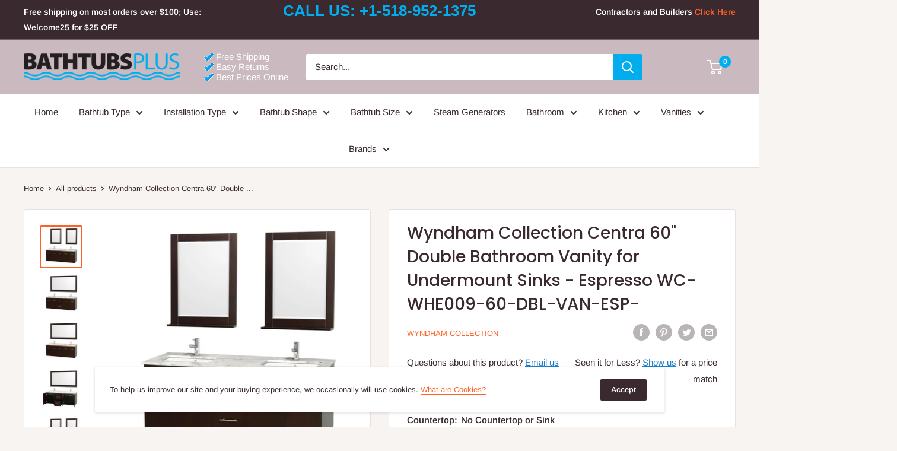

--- FILE ---
content_type: text/html; charset=utf-8
request_url: https://bathtubsplus.com/products/wyndham-collection-centra-60-double-bathroom-vanity-for-undermount-sinks-espresso-wc-whe009-60-dbl-van-esp
body_size: 48520
content:
<!doctype html>

<html class="no-js" lang="en">
  <head>   
  <link rel="stylesheet" href="https://obscure-escarpment-2240.herokuapp.com/stylesheets/bcpo-front.css">
  <script>var bcpo_product={"id":4696049680474,"title":"Wyndham Collection Centra 60\" Double Bathroom Vanity for Undermount Sinks - Espresso WC-WHE009-60-DBL-VAN-ESP-","handle":"wyndham-collection-centra-60-double-bathroom-vanity-for-undermount-sinks-espresso-wc-whe009-60-dbl-van-esp","description":"\u003cdiv id=\"Bottom\"\u003e\n\u003cdiv id=\"Anthem_ctl00_ctl00_MainContentHolder_MainContentHolder_ProductControlsPanel__\"\u003e\u003cdiv id=\"ctl00_ctl00_MainContentHolder_MainContentHolder_ProductControlsPanel\"\u003e\n\u003cul class=\"typedisplay\"\u003e\n\u003cli\u003e\n\u003cspan class=\"productpropertylabel\"\u003eSku\u003c\/span\u003e \u003cspan class=\"productpropertyvalue\"\u003e\u003cspan id=\"Anthem_ctl00_ctl00_MainContentHolder_MainContentHolder_lblSku__\"\u003e\u003cspan id=\"ctl00_ctl00_MainContentHolder_MainContentHolder_lblSku\" itemprop=\"productID\"\u003eWC-WHE009-60-DBL-VAN-ESP-\u003c\/span\u003e\u003c\/span\u003e\u003c\/span\u003e\n\u003c\/li\u003e\n\u003cli id=\"ctl00_ctl00_MainContentHolder_MainContentHolder_liCollection\"\u003e\n\u003cspan class=\"productpropertylabel\"\u003eCollection\u003c\/span\u003e \u003cspan class=\"productpropertyvalue\"\u003e\u003ca id=\"ctl00_ctl00_MainContentHolder_MainContentHolder_hplCollection\"\u003eCentra\u003c\/a\u003e\u003c\/span\u003e\n\u003c\/li\u003e\n\u003cli id=\"ctl00_ctl00_MainContentHolder_MainContentHolder_liBrand\"\u003e\n\u003cspan class=\"productpropertylabel\"\u003eBrand\u003c\/span\u003e \u003cspan class=\"productpropertyvalue\"\u003e\u003ca id=\"ctl00_ctl00_MainContentHolder_MainContentHolder_hplBrand\"\u003eWyndham Collection\u003c\/a\u003e\u003c\/span\u003e\n\u003c\/li\u003e\n\u003c\/ul\u003e\n\u003cdiv id=\"Anthem_ctl00_ctl00_MainContentHolder_MainContentHolder_ProductTypeDisplay1_ProductTypePanel__\"\u003e\u003cdiv id=\"ctl00_ctl00_MainContentHolder_MainContentHolder_ProductTypeDisplay1_ProductTypePanel\" class=\"producttypepanel\"\u003e\u003cul class=\"typedisplay\"\u003e\n\u003cli class=\"alt\"\u003e\n\u003cspan class=\"productpropertylabel\"\u003eStyle\u003c\/span\u003e\u003cspan class=\"productpropertyvalue\"\u003eModern\u003c\/span\u003e\n\u003c\/li\u003e\n\u003cli\u003e\n\u003cspan class=\"productpropertylabel\"\u003eNumber of Sinks\u003c\/span\u003e\u003cspan class=\"productpropertyvalue\"\u003eDouble\u003c\/span\u003e\n\u003c\/li\u003e\n\u003cli class=\"alt\"\u003e\n\u003cspan class=\"productpropertylabel\"\u003eSink Style\u003c\/span\u003e\u003cspan class=\"productpropertyvalue\"\u003eUndermount Square\u003c\/span\u003e\n\u003c\/li\u003e\n\u003cli\u003e\n\u003cspan class=\"productpropertylabel\"\u003eColor\u003c\/span\u003e\u003cspan class=\"productpropertyvalue\"\u003eDark Wood\u003c\/span\u003e\n\u003c\/li\u003e\n\u003cli class=\"alt\"\u003e\n\u003cspan class=\"productpropertylabel\"\u003eType\u003c\/span\u003e\u003cspan class=\"productpropertyvalue\"\u003eWall-Mounted\u003c\/span\u003e\n\u003c\/li\u003e\n\u003cli\u003e\n\u003cspan class=\"productpropertylabel\"\u003eCountertop Material\u003c\/span\u003e\u003cspan class=\"productpropertyvalue\"\u003eGlass, Man-Made Stone, Natural Stone\u003c\/span\u003e\n\u003c\/li\u003e\n\u003cli class=\"alt\"\u003e\n\u003cspan class=\"productpropertylabel\"\u003eEco-Friendly\u003c\/span\u003e\u003cspan class=\"productpropertyvalue\"\u003eSustainable Materials \u003ca class=\"learnMore\"\u003eLearn More\u003c\/a\u003e\u003c\/span\u003e\n\u003c\/li\u003e\n\u003cli\u003e\n\u003cspan class=\"productpropertylabel\"\u003eADA Compliant\u003c\/span\u003e\u003cspan class=\"productpropertyvalue\"\u003eNo\u003c\/span\u003e\n\u003c\/li\u003e\n\u003cli class=\"alt\"\u003e\n\u003cspan class=\"productpropertylabel\"\u003eVanity with Countertop Dimensions\u003c\/span\u003e\u003cspan class=\"productpropertyvalue\"\u003e60\"W x 22-1\/4\"D x 22-3\/4\"H\u003cbr\u003eSink adds 5 to 5-1\/2\" to height\u003cbr\u003e\u003cbr\u003e Ground to top of counter - variable: 31-33\" suggested Variable wall-mount design allows the perfect height\u003c\/span\u003e\n\u003c\/li\u003e\n\u003cli\u003e\n\u003cspan class=\"productpropertylabel\"\u003eVanity Dimensions\u003c\/span\u003e\u003cspan class=\"productpropertyvalue\"\u003e59\"W x 22\"D x 22\"H\u003c\/span\u003e\n\u003c\/li\u003e\n\u003cli class=\"alt\"\u003e\n\u003cspan class=\"productpropertylabel\"\u003eCountertop Dimensions\u003c\/span\u003e\u003cspan class=\"productpropertyvalue\"\u003e60\"W x 22-1\/4\"D x 3\/4\"H\u003c\/span\u003e\n\u003c\/li\u003e\n\u003cli class=\"alt\"\u003e\n\u003cspan class=\"productpropertylabel\"\u003eMirror Dimensions\u003c\/span\u003e\u003cspan class=\"productpropertyvalue\"\u003e58\"W x 5\"D x 33\"H \u003cbr\u003e24\"W x 5\"D x 32\"H ea.\u003c\/span\u003e\n\u003c\/li\u003e\n\u003cli\u003e\n\u003cspan class=\"productpropertylabel\"\u003eCabinet Dimensions\u003c\/span\u003e\u003cspan class=\"productpropertyvalue\"\u003eTavello Side Cabinet\u003cbr\u003e 16-1\/4\"W x 16\"D x 59-1\/2\"H\u003cbr\u003e\u003cbr\u003eApril Rotating Wall Cabinet with mirror\u003cbr\u003e 13-3\/4\"W x 15-1\/2\"D x 79-1\/2\"H total\u003cbr\u003e 13-3\/4\"W x 9\"D x 73\"H cabinet\u003cbr\u003e\u003cbr\u003e Diana Wall Cabinet\u003cbr\u003e 16-1\/8\"W x 9-1\/8\"D x 56-1\/8\"H \u003cbr\u003e\u003cbr\u003e Bailey Wall Cabinet soft-close\u003cbr\u003e 13 1\/2\"W x 12 1\/4\"D x 56\"H\u003cbr\u003e\u003cbr\u003e Shaina Linen Tower\u003cbr\u003e24\"W x 17\"D x 71\"H\u003cbr\u003e\u003cbr\u003e Centra Wall Cabinet\u003cbr\u003e 24\"W x 8-3\/4\"D x 29\"H\u003c\/span\u003e\n\u003c\/li\u003e\n\u003c\/ul\u003e\u003c\/div\u003e\u003c\/div\u003e \u003c\/div\u003e\u003c\/div\u003e\n\u003cdiv id=\"Description\"\u003e\n\u003cp id=\"brand\"\u003eThe Wyndham Collection is an entirely unique and innovative bath line. Sure to inspire imitators, the original Wyndham Collection sets new standards for design and construction.\u003c\/p\u003e\n\u003cp id=\"product\"\u003eSimplicity and elegance combine in the perfect lines of the Centra vanity by the Wyndham Collection®. If cutting-edge contemporary design is your style then the Centra vanity is for you - modern, chic and built to last a lifetime. Available with green glass, pure white man-made stone, ivory marble or white carrera marble counters, and featuring soft close door hinges and drawer glides, you'll never hear a noisy door again! The Centra is available with porcelain sinks and matching mirrors. Meticulously finished with brushed chrome hardware, the attention to detail on this beautiful vanity is second to none.\u003c\/p\u003e\n\u003cp id=\"Multiple Sizes and Finishes\"\u003eCentra Bathroom Vanities are available here in multiple sizes and finishes\u003c\/p\u003e\n\u003cbr\u003e\u003ch3\u003eFeatures\u003c\/h3\u003e\n\u003cul\u003e\n\u003cli\u003eConstructed of environmentally friendly, zero emissions solid Oak hardwood, engineered to prevent warping and last a lifetime\u003c\/li\u003e\n\u003cli\u003e12-stage wood preparation, sanding, painting and finishing process\u003c\/li\u003e\n\u003cli\u003eHighly water-resistant low V.O.C. sealed finish\u003c\/li\u003e\n\u003cli\u003eUnique and striking contemporary design\u003c\/li\u003e\n\u003cli\u003eModern Wall-Mount Design\u003c\/li\u003e\n\u003cli\u003eMinimal assembly required\u003c\/li\u003e\n\u003cli\u003eDeep Doweled Drawers\u003c\/li\u003e\n\u003cli\u003eFully-extending under-mount soft-close drawer slides\u003c\/li\u003e\n\u003cli\u003eConcealed soft-close door hinges\u003c\/li\u003e\n\u003cli\u003eCounter options include Green Glass, Pure White Man-Made Stone, Ivory Marble and White Carrera Marble\u003c\/li\u003e\n\u003cli\u003eBacksplash not available\u003c\/li\u003e\n\u003cli\u003eAvailable with Porcelain undermount sink(s)\u003c\/li\u003e \u003cli\u003ePre-drilled for asingle hole faucet\u003c\/li\u003e\n\u003cli\u003eFaucet(s) not included\u003c\/li\u003e\n\u003cli\u003eMetal exterior hardware with brushed chrome finish\u003c\/li\u003e\n\u003cli\u003eFour (4) functional doors\u003c\/li\u003e\n\u003cli\u003eTwo (2) functional drawers\u003c\/li\u003e\n\u003cli\u003eMatching mirror(s) available\u003c\/li\u003e\n\u003cli\u003ePlenty of storage space\u003c\/li\u003e\n\u003cli\u003ePlenty of counter space\u003c\/li\u003e\n\u003cli\u003eVariations in the shading and grain of our natural stone products enhance the individuality of your vanity and ensure that it will be truly unique\u003c\/li\u003e\n\u003c\/ul\u003e\n\u003cp id=\"counter handling\"\u003e\u003c\/p\u003e  \u003cp id=\"Installation Instructions\"\u003e\u003c\/p\u003e      \u003cp\u003e\u003cem\u003eNatural stone like marble and granite, while otherwise durable, are vulnerable to staining from hair dye, ink, tea, coffee, oily materials such as hand cream or milk, and can be etched by acidic substances such as alcohol and soft drinks. Please protect your countertop and\/or sink by avoiding contact with these substances. For more information, please review our \u003ca\u003e\"Marble \u0026amp; Granite Care\"\u003c\/a\u003e guide.\u003c\/em\u003e\u003c\/p\u003e \u003cp id=\"Custom Counters Note\"\u003e\u003cem\u003ePlease note that all custom natural stone counters are proudly manufactured in the USA specifically for your order, and so require at least 4 weeks manufacturing time.\u003c\/em\u003e\u003c\/p\u003e \u003c\/div\u003e\n\u003cp\u003e\u003cstrong\u003eSpecification Sheets\u003c\/strong\u003e\u003c\/p\u003e\n\u003cp\u003e\u003ca href=\"https:\/\/cdn.shopify.com\/s\/files\/1\/0266\/6994\/0826\/files\/counter-handling-instructions.pdf\" target=\"_blank\"\u003eHow to handle your counter\u003c\/a\u003e\u003cbr\u003e\u003ca href=\"https:\/\/cdn.shopify.com\/s\/files\/1\/0266\/6994\/0826\/files\/WC-WHE009-60-DBL.pdf\" target=\"_blank\"\u003eSpec Sheet\u003c\/a\u003e\u003cbr\u003e\u003ca href=\"https:\/\/cdn.shopify.com\/s\/files\/1\/0266\/6994\/0826\/files\/WC-WHE009-60-DBL-Installation.pdf\" target=\"_blank\"\u003eVanity Installation Guide\u003c\/a\u003e\u003cbr\u003e\u003ca href=\"https:\/\/cdn.shopify.com\/s\/files\/1\/0266\/6994\/0826\/files\/Mirror-Wood-Cleat-Installation-Guide.pdf\" target=\"_blank\"\u003eInstallation Guide for Mirrors\u003c\/a\u003e\u003cbr\u003e\u003ca href=\"https:\/\/cdn.shopify.com\/s\/files\/1\/0266\/6994\/0826\/files\/WC-K-W045.pdf\" target=\"_blank\"\u003eSpec Sheet for WC-K-W045\u003c\/a\u003e\u003cbr\u003e\u003ca href=\"https:\/\/cdn.shopify.com\/s\/files\/1\/0266\/6994\/0826\/files\/WC-V202.pdf\" target=\"_blank\"\u003eSpec Sheet for WC-V202\u003c\/a\u003e\u003cbr\u003e\u003ca href=\"https:\/\/cdn.shopify.com\/s\/files\/1\/0266\/6994\/0826\/files\/WC-V203.pdf\" target=\"_blank\"\u003eSpec Sheet for WC-V203\u003c\/a\u003e\u003cbr\u003e\u003ca href=\"https:\/\/cdn.shopify.com\/s\/files\/1\/0266\/6994\/0826\/files\/WC-V205.pdf\" target=\"_blank\"\u003eSpec Sheet for WC-V205\u003c\/a\u003e\u003cbr\u003e\u003ca href=\"https:\/\/cdn.shopify.com\/s\/files\/1\/0266\/6994\/0826\/files\/WC-V206.pdf\" target=\"_blank\"\u003eSpec Sheet for WC-V206\u003c\/a\u003e\u003cbr\u003e\u003ca href=\"https:\/\/cdn.shopify.com\/s\/files\/1\/0266\/6994\/0826\/files\/WC-V207.pdf\" target=\"_blank\"\u003eSpec Sheet for WC-V207\u003c\/a\u003e\u003cbr\u003e\u003ca href=\"https:\/\/cdn.shopify.com\/s\/files\/1\/0266\/6994\/0826\/files\/WC-V207-INSTALLATION.pdf\" target=\"_blank\"\u003eInstallation Guide for WC-V207\u003c\/a\u003e\u003c\/p\u003e\n\u003ch5\u003eAdditional Information\u003c\/h5\u003e\n\u003ctable\u003e\u003ctbody\u003e\n\u003ctr\u003e\n\u003cth\u003eColor\u003c\/th\u003e\n\u003ctd\u003eEspresso\u003c\/td\u003e\n\u003c\/tr\u003e\n\u003ctr\u003e\n\u003cth\u003eInstallation Type\u003c\/th\u003e\n\u003ctd\u003eWall Mount\u003c\/td\u003e\n\u003c\/tr\u003e\n\u003ctr\u003e\n\u003cth\u003eShipout Time\u003c\/th\u003e\n\u003ctd\u003e1 - 3 days\u003c\/td\u003e\n\u003c\/tr\u003e\n\u003ctr\u003e\n\u003cth\u003eBrand\u003c\/th\u003e\n\u003ctd\u003eWyndham Collection\u003c\/td\u003e\n\u003c\/tr\u003e\n\u003ctr\u003e\n\u003cth\u003eDimensions\u003c\/th\u003e\n\u003ctd\u003e60\"W x 22-1\/4\"D x 22-3\/4\"H\u003c\/td\u003e\n\u003c\/tr\u003e\n\u003ctr\u003e\n\u003cth\u003eSKU\u003c\/th\u003e\n\u003ctd\u003eWC-WHE009-60-DBL-VAN-ESP-\u003c\/td\u003e\n\u003c\/tr\u003e\n\u003c\/tbody\u003e\u003c\/table\u003e\n\u003c\/div\u003e","published_at":"2020-05-28T19:52:40-04:00","created_at":"2020-05-28T19:52:41-04:00","vendor":"Wyndham Collection","type":"All","tags":["All","Brand_Wyndham Collection","Color_Espresso","Double Bathroom Vanities","Double Vanities","Installation_Wall Mount","Over 45 Inches","Product Type_Double Bathroom Vanities","Shipout Time_1 - 3 days","Vanity Width_Over 45 Inches","Wall Mount"],"price":128477,"price_min":128477,"price_max":188477,"available":false,"price_varies":true,"compare_at_price":128477,"compare_at_price_min":128477,"compare_at_price_max":128477,"compare_at_price_varies":false,"variants":[{"id":32464953933914,"title":"No Countertop or Sink \/ No Mirror","option1":"No Countertop or Sink","option2":"No Mirror","option3":null,"sku":"WC-WHE009-60-DBL-VAN-ESP-","requires_shipping":true,"taxable":true,"featured_image":null,"available":false,"name":"Wyndham Collection Centra 60\" Double Bathroom Vanity for Undermount Sinks - Espresso WC-WHE009-60-DBL-VAN-ESP- - No Countertop or Sink \/ No Mirror","public_title":"No Countertop or Sink \/ No Mirror","options":["No Countertop or Sink","No Mirror"],"price":128477,"weight":0,"compare_at_price":128477,"inventory_management":"shopify","barcode":null,"requires_selling_plan":false,"selling_plan_allocations":[]},{"id":32464953966682,"title":"No Countertop or Sink \/ 24\" Mirror","option1":"No Countertop or Sink","option2":"24\" Mirror","option3":null,"sku":"WC-WHE009-60-DBL-VAN-ESP--2","requires_shipping":true,"taxable":true,"featured_image":null,"available":false,"name":"Wyndham Collection Centra 60\" Double Bathroom Vanity for Undermount Sinks - Espresso WC-WHE009-60-DBL-VAN-ESP- - No Countertop or Sink \/ 24\" Mirror","public_title":"No Countertop or Sink \/ 24\" Mirror","options":["No Countertop or Sink","24\" Mirror"],"price":148477,"weight":0,"compare_at_price":128477,"inventory_management":"shopify","barcode":null,"requires_selling_plan":false,"selling_plan_allocations":[]},{"id":32464953999450,"title":"No Countertop or Sink \/ 58\" Mirror","option1":"No Countertop or Sink","option2":"58\" Mirror","option3":null,"sku":"WC-WHE009-60-DBL-VAN-ESP--3","requires_shipping":true,"taxable":true,"featured_image":null,"available":false,"name":"Wyndham Collection Centra 60\" Double Bathroom Vanity for Undermount Sinks - Espresso WC-WHE009-60-DBL-VAN-ESP- - No Countertop or Sink \/ 58\" Mirror","public_title":"No Countertop or Sink \/ 58\" Mirror","options":["No Countertop or Sink","58\" Mirror"],"price":148477,"weight":0,"compare_at_price":128477,"inventory_management":"shopify","barcode":null,"requires_selling_plan":false,"selling_plan_allocations":[]},{"id":32464954032218,"title":"Green Glass \/ No Mirror","option1":"Green Glass","option2":"No Mirror","option3":null,"sku":"WC-WHE009-60-DBL-VAN-ESP--4","requires_shipping":true,"taxable":true,"featured_image":null,"available":false,"name":"Wyndham Collection Centra 60\" Double Bathroom Vanity for Undermount Sinks - Espresso WC-WHE009-60-DBL-VAN-ESP- - Green Glass \/ No Mirror","public_title":"Green Glass \/ No Mirror","options":["Green Glass","No Mirror"],"price":168477,"weight":0,"compare_at_price":128477,"inventory_management":"shopify","barcode":null,"requires_selling_plan":false,"selling_plan_allocations":[]},{"id":32464954064986,"title":"Green Glass \/ 24\" Mirror","option1":"Green Glass","option2":"24\" Mirror","option3":null,"sku":"WC-WHE009-60-DBL-VAN-ESP--5","requires_shipping":true,"taxable":true,"featured_image":null,"available":false,"name":"Wyndham Collection Centra 60\" Double Bathroom Vanity for Undermount Sinks - Espresso WC-WHE009-60-DBL-VAN-ESP- - Green Glass \/ 24\" Mirror","public_title":"Green Glass \/ 24\" Mirror","options":["Green Glass","24\" Mirror"],"price":188477,"weight":0,"compare_at_price":128477,"inventory_management":"shopify","barcode":null,"requires_selling_plan":false,"selling_plan_allocations":[]},{"id":32464954097754,"title":"Green Glass \/ 58\" Mirror","option1":"Green Glass","option2":"58\" Mirror","option3":null,"sku":"WC-WHE009-60-DBL-VAN-ESP--6","requires_shipping":true,"taxable":true,"featured_image":null,"available":false,"name":"Wyndham Collection Centra 60\" Double Bathroom Vanity for Undermount Sinks - Espresso WC-WHE009-60-DBL-VAN-ESP- - Green Glass \/ 58\" Mirror","public_title":"Green Glass \/ 58\" Mirror","options":["Green Glass","58\" Mirror"],"price":188477,"weight":0,"compare_at_price":128477,"inventory_management":"shopify","barcode":null,"requires_selling_plan":false,"selling_plan_allocations":[]},{"id":32464954130522,"title":"Ivory Marble \/ No Mirror","option1":"Ivory Marble","option2":"No Mirror","option3":null,"sku":"WC-WHE009-60-DBL-VAN-ESP--7","requires_shipping":true,"taxable":true,"featured_image":null,"available":false,"name":"Wyndham Collection Centra 60\" Double Bathroom Vanity for Undermount Sinks - Espresso WC-WHE009-60-DBL-VAN-ESP- - Ivory Marble \/ No Mirror","public_title":"Ivory Marble \/ No Mirror","options":["Ivory Marble","No Mirror"],"price":168477,"weight":0,"compare_at_price":128477,"inventory_management":"shopify","barcode":null,"requires_selling_plan":false,"selling_plan_allocations":[]},{"id":32464954163290,"title":"Ivory Marble \/ 24\" Mirror","option1":"Ivory Marble","option2":"24\" Mirror","option3":null,"sku":"WC-WHE009-60-DBL-VAN-ESP--8","requires_shipping":true,"taxable":true,"featured_image":null,"available":false,"name":"Wyndham Collection Centra 60\" Double Bathroom Vanity for Undermount Sinks - Espresso WC-WHE009-60-DBL-VAN-ESP- - Ivory Marble \/ 24\" Mirror","public_title":"Ivory Marble \/ 24\" Mirror","options":["Ivory Marble","24\" Mirror"],"price":188477,"weight":0,"compare_at_price":128477,"inventory_management":"shopify","barcode":null,"requires_selling_plan":false,"selling_plan_allocations":[]},{"id":32464954196058,"title":"Ivory Marble \/ 58\" Mirror","option1":"Ivory Marble","option2":"58\" Mirror","option3":null,"sku":"WC-WHE009-60-DBL-VAN-ESP--9","requires_shipping":true,"taxable":true,"featured_image":null,"available":false,"name":"Wyndham Collection Centra 60\" Double Bathroom Vanity for Undermount Sinks - Espresso WC-WHE009-60-DBL-VAN-ESP- - Ivory Marble \/ 58\" Mirror","public_title":"Ivory Marble \/ 58\" Mirror","options":["Ivory Marble","58\" Mirror"],"price":188477,"weight":0,"compare_at_price":128477,"inventory_management":"shopify","barcode":null,"requires_selling_plan":false,"selling_plan_allocations":[]},{"id":32464954228826,"title":"White Carrera Marble \/ No Mirror","option1":"White Carrera Marble","option2":"No Mirror","option3":null,"sku":"WC-WHE009-60-DBL-VAN-ESP--10","requires_shipping":true,"taxable":true,"featured_image":null,"available":false,"name":"Wyndham Collection Centra 60\" Double Bathroom Vanity for Undermount Sinks - Espresso WC-WHE009-60-DBL-VAN-ESP- - White Carrera Marble \/ No Mirror","public_title":"White Carrera Marble \/ No Mirror","options":["White Carrera Marble","No Mirror"],"price":168477,"weight":0,"compare_at_price":128477,"inventory_management":"shopify","barcode":null,"requires_selling_plan":false,"selling_plan_allocations":[]},{"id":32464954261594,"title":"White Carrera Marble \/ 24\" Mirror","option1":"White Carrera Marble","option2":"24\" Mirror","option3":null,"sku":"WC-WHE009-60-DBL-VAN-ESP--11","requires_shipping":true,"taxable":true,"featured_image":null,"available":false,"name":"Wyndham Collection Centra 60\" Double Bathroom Vanity for Undermount Sinks - Espresso WC-WHE009-60-DBL-VAN-ESP- - White Carrera Marble \/ 24\" Mirror","public_title":"White Carrera Marble \/ 24\" Mirror","options":["White Carrera Marble","24\" Mirror"],"price":188477,"weight":0,"compare_at_price":128477,"inventory_management":"shopify","barcode":null,"requires_selling_plan":false,"selling_plan_allocations":[]},{"id":32464954294362,"title":"White Carrera Marble \/ 58\" Mirror","option1":"White Carrera Marble","option2":"58\" Mirror","option3":null,"sku":"WC-WHE009-60-DBL-VAN-ESP--12","requires_shipping":true,"taxable":true,"featured_image":null,"available":false,"name":"Wyndham Collection Centra 60\" Double Bathroom Vanity for Undermount Sinks - Espresso WC-WHE009-60-DBL-VAN-ESP- - White Carrera Marble \/ 58\" Mirror","public_title":"White Carrera Marble \/ 58\" Mirror","options":["White Carrera Marble","58\" Mirror"],"price":188477,"weight":0,"compare_at_price":128477,"inventory_management":"shopify","barcode":null,"requires_selling_plan":false,"selling_plan_allocations":[]},{"id":32464954327130,"title":"White Man-Made Stone \/ No Mirror","option1":"White Man-Made Stone","option2":"No Mirror","option3":null,"sku":"WC-WHE009-60-DBL-VAN-ESP--13","requires_shipping":true,"taxable":true,"featured_image":null,"available":false,"name":"Wyndham Collection Centra 60\" Double Bathroom Vanity for Undermount Sinks - Espresso WC-WHE009-60-DBL-VAN-ESP- - White Man-Made Stone \/ No Mirror","public_title":"White Man-Made Stone \/ No Mirror","options":["White Man-Made Stone","No Mirror"],"price":168477,"weight":0,"compare_at_price":128477,"inventory_management":"shopify","barcode":null,"requires_selling_plan":false,"selling_plan_allocations":[]},{"id":32464954359898,"title":"White Man-Made Stone \/ 24\" Mirror","option1":"White Man-Made Stone","option2":"24\" Mirror","option3":null,"sku":"WC-WHE009-60-DBL-VAN-ESP--14","requires_shipping":true,"taxable":true,"featured_image":null,"available":false,"name":"Wyndham Collection Centra 60\" Double Bathroom Vanity for Undermount Sinks - Espresso WC-WHE009-60-DBL-VAN-ESP- - White Man-Made Stone \/ 24\" Mirror","public_title":"White Man-Made Stone \/ 24\" Mirror","options":["White Man-Made Stone","24\" Mirror"],"price":188477,"weight":0,"compare_at_price":128477,"inventory_management":"shopify","barcode":null,"requires_selling_plan":false,"selling_plan_allocations":[]},{"id":32464954392666,"title":"White Man-Made Stone \/ 58\" Mirror","option1":"White Man-Made Stone","option2":"58\" Mirror","option3":null,"sku":"WC-WHE009-60-DBL-VAN-ESP--15","requires_shipping":true,"taxable":true,"featured_image":null,"available":false,"name":"Wyndham Collection Centra 60\" Double Bathroom Vanity for Undermount Sinks - Espresso WC-WHE009-60-DBL-VAN-ESP- - White Man-Made Stone \/ 58\" Mirror","public_title":"White Man-Made Stone \/ 58\" Mirror","options":["White Man-Made Stone","58\" Mirror"],"price":188477,"weight":0,"compare_at_price":128477,"inventory_management":"shopify","barcode":null,"requires_selling_plan":false,"selling_plan_allocations":[]}],"images":["\/\/bathtubsplus.com\/cdn\/shop\/products\/ebbe8f99b93a63990c13ff737d55047a7be7e2df_3a10540c-5114-4fbe-9f74-3107f547c96f.jpg?v=1590872592","\/\/bathtubsplus.com\/cdn\/shop\/products\/250501a8fb0e43344f5ef818c7873cf4ebda840f.jpg?v=1590872592","\/\/bathtubsplus.com\/cdn\/shop\/products\/6034010560a2b3fb9200db67201e1fb2b872860c.jpg?v=1590872592","\/\/bathtubsplus.com\/cdn\/shop\/products\/d6f716ea0e4e694491dcc541aa29a056978abb9b.jpg?v=1590872593","\/\/bathtubsplus.com\/cdn\/shop\/products\/934ce623d51aa036d37884f8c423b49a8dd59c09.jpg?v=1590872593","\/\/bathtubsplus.com\/cdn\/shop\/products\/56885c4d665295e36e5c0a1fd5f948fa75866e14.jpg?v=1590872593","\/\/bathtubsplus.com\/cdn\/shop\/products\/fe8128f8a24d95086e7f3f02d2dd5b2103ae49fc.jpg?v=1590872593"],"featured_image":"\/\/bathtubsplus.com\/cdn\/shop\/products\/ebbe8f99b93a63990c13ff737d55047a7be7e2df_3a10540c-5114-4fbe-9f74-3107f547c96f.jpg?v=1590872592","options":["Countertop","Mirror"],"media":[{"alt":"Wyndham Collection Centra 60\" Double Bathroom Vanity for Undermount Sinks - Espresso WC-WHE009-60-DBL-VAN-ESP-","id":7523908845658,"position":1,"preview_image":{"aspect_ratio":1.0,"height":800,"width":800,"src":"\/\/bathtubsplus.com\/cdn\/shop\/products\/ebbe8f99b93a63990c13ff737d55047a7be7e2df_3a10540c-5114-4fbe-9f74-3107f547c96f.jpg?v=1590872592"},"aspect_ratio":1.0,"height":800,"media_type":"image","src":"\/\/bathtubsplus.com\/cdn\/shop\/products\/ebbe8f99b93a63990c13ff737d55047a7be7e2df_3a10540c-5114-4fbe-9f74-3107f547c96f.jpg?v=1590872592","width":800},{"alt":"Wyndham Collection Centra 60\" Double Bathroom Vanity for Undermount Sinks - Espresso WC-WHE009-60-DBL-VAN-ESP- 2","id":7523908878426,"position":2,"preview_image":{"aspect_ratio":1.0,"height":800,"width":800,"src":"\/\/bathtubsplus.com\/cdn\/shop\/products\/250501a8fb0e43344f5ef818c7873cf4ebda840f.jpg?v=1590872592"},"aspect_ratio":1.0,"height":800,"media_type":"image","src":"\/\/bathtubsplus.com\/cdn\/shop\/products\/250501a8fb0e43344f5ef818c7873cf4ebda840f.jpg?v=1590872592","width":800},{"alt":"Wyndham Collection Centra 60\" Double Bathroom Vanity for Undermount Sinks - Espresso WC-WHE009-60-DBL-VAN-ESP- 3","id":7523908911194,"position":3,"preview_image":{"aspect_ratio":1.0,"height":800,"width":800,"src":"\/\/bathtubsplus.com\/cdn\/shop\/products\/6034010560a2b3fb9200db67201e1fb2b872860c.jpg?v=1590872592"},"aspect_ratio":1.0,"height":800,"media_type":"image","src":"\/\/bathtubsplus.com\/cdn\/shop\/products\/6034010560a2b3fb9200db67201e1fb2b872860c.jpg?v=1590872592","width":800},{"alt":"Wyndham Collection Centra 60\" Double Bathroom Vanity for Undermount Sinks - Espresso WC-WHE009-60-DBL-VAN-ESP- 4","id":7523908943962,"position":4,"preview_image":{"aspect_ratio":1.0,"height":800,"width":800,"src":"\/\/bathtubsplus.com\/cdn\/shop\/products\/d6f716ea0e4e694491dcc541aa29a056978abb9b.jpg?v=1590872593"},"aspect_ratio":1.0,"height":800,"media_type":"image","src":"\/\/bathtubsplus.com\/cdn\/shop\/products\/d6f716ea0e4e694491dcc541aa29a056978abb9b.jpg?v=1590872593","width":800},{"alt":"Wyndham Collection Centra 60\" Double Bathroom Vanity for Undermount Sinks - Espresso WC-WHE009-60-DBL-VAN-ESP- 5","id":7523908976730,"position":5,"preview_image":{"aspect_ratio":1.0,"height":800,"width":800,"src":"\/\/bathtubsplus.com\/cdn\/shop\/products\/934ce623d51aa036d37884f8c423b49a8dd59c09.jpg?v=1590872593"},"aspect_ratio":1.0,"height":800,"media_type":"image","src":"\/\/bathtubsplus.com\/cdn\/shop\/products\/934ce623d51aa036d37884f8c423b49a8dd59c09.jpg?v=1590872593","width":800},{"alt":"Wyndham Collection Centra 60\" Double Bathroom Vanity for Undermount Sinks - Espresso WC-WHE009-60-DBL-VAN-ESP- 6","id":7523909009498,"position":6,"preview_image":{"aspect_ratio":1.0,"height":800,"width":800,"src":"\/\/bathtubsplus.com\/cdn\/shop\/products\/56885c4d665295e36e5c0a1fd5f948fa75866e14.jpg?v=1590872593"},"aspect_ratio":1.0,"height":800,"media_type":"image","src":"\/\/bathtubsplus.com\/cdn\/shop\/products\/56885c4d665295e36e5c0a1fd5f948fa75866e14.jpg?v=1590872593","width":800},{"alt":"Wyndham Collection Centra 60\" Double Bathroom Vanity for Undermount Sinks - Espresso WC-WHE009-60-DBL-VAN-ESP- 7","id":7523909042266,"position":7,"preview_image":{"aspect_ratio":1.0,"height":800,"width":800,"src":"\/\/bathtubsplus.com\/cdn\/shop\/products\/fe8128f8a24d95086e7f3f02d2dd5b2103ae49fc.jpg?v=1590872593"},"aspect_ratio":1.0,"height":800,"media_type":"image","src":"\/\/bathtubsplus.com\/cdn\/shop\/products\/fe8128f8a24d95086e7f3f02d2dd5b2103ae49fc.jpg?v=1590872593","width":800}],"requires_selling_plan":false,"selling_plan_groups":[],"content":"\u003cdiv id=\"Bottom\"\u003e\n\u003cdiv id=\"Anthem_ctl00_ctl00_MainContentHolder_MainContentHolder_ProductControlsPanel__\"\u003e\u003cdiv id=\"ctl00_ctl00_MainContentHolder_MainContentHolder_ProductControlsPanel\"\u003e\n\u003cul class=\"typedisplay\"\u003e\n\u003cli\u003e\n\u003cspan class=\"productpropertylabel\"\u003eSku\u003c\/span\u003e \u003cspan class=\"productpropertyvalue\"\u003e\u003cspan id=\"Anthem_ctl00_ctl00_MainContentHolder_MainContentHolder_lblSku__\"\u003e\u003cspan id=\"ctl00_ctl00_MainContentHolder_MainContentHolder_lblSku\" itemprop=\"productID\"\u003eWC-WHE009-60-DBL-VAN-ESP-\u003c\/span\u003e\u003c\/span\u003e\u003c\/span\u003e\n\u003c\/li\u003e\n\u003cli id=\"ctl00_ctl00_MainContentHolder_MainContentHolder_liCollection\"\u003e\n\u003cspan class=\"productpropertylabel\"\u003eCollection\u003c\/span\u003e \u003cspan class=\"productpropertyvalue\"\u003e\u003ca id=\"ctl00_ctl00_MainContentHolder_MainContentHolder_hplCollection\"\u003eCentra\u003c\/a\u003e\u003c\/span\u003e\n\u003c\/li\u003e\n\u003cli id=\"ctl00_ctl00_MainContentHolder_MainContentHolder_liBrand\"\u003e\n\u003cspan class=\"productpropertylabel\"\u003eBrand\u003c\/span\u003e \u003cspan class=\"productpropertyvalue\"\u003e\u003ca id=\"ctl00_ctl00_MainContentHolder_MainContentHolder_hplBrand\"\u003eWyndham Collection\u003c\/a\u003e\u003c\/span\u003e\n\u003c\/li\u003e\n\u003c\/ul\u003e\n\u003cdiv id=\"Anthem_ctl00_ctl00_MainContentHolder_MainContentHolder_ProductTypeDisplay1_ProductTypePanel__\"\u003e\u003cdiv id=\"ctl00_ctl00_MainContentHolder_MainContentHolder_ProductTypeDisplay1_ProductTypePanel\" class=\"producttypepanel\"\u003e\u003cul class=\"typedisplay\"\u003e\n\u003cli class=\"alt\"\u003e\n\u003cspan class=\"productpropertylabel\"\u003eStyle\u003c\/span\u003e\u003cspan class=\"productpropertyvalue\"\u003eModern\u003c\/span\u003e\n\u003c\/li\u003e\n\u003cli\u003e\n\u003cspan class=\"productpropertylabel\"\u003eNumber of Sinks\u003c\/span\u003e\u003cspan class=\"productpropertyvalue\"\u003eDouble\u003c\/span\u003e\n\u003c\/li\u003e\n\u003cli class=\"alt\"\u003e\n\u003cspan class=\"productpropertylabel\"\u003eSink Style\u003c\/span\u003e\u003cspan class=\"productpropertyvalue\"\u003eUndermount Square\u003c\/span\u003e\n\u003c\/li\u003e\n\u003cli\u003e\n\u003cspan class=\"productpropertylabel\"\u003eColor\u003c\/span\u003e\u003cspan class=\"productpropertyvalue\"\u003eDark Wood\u003c\/span\u003e\n\u003c\/li\u003e\n\u003cli class=\"alt\"\u003e\n\u003cspan class=\"productpropertylabel\"\u003eType\u003c\/span\u003e\u003cspan class=\"productpropertyvalue\"\u003eWall-Mounted\u003c\/span\u003e\n\u003c\/li\u003e\n\u003cli\u003e\n\u003cspan class=\"productpropertylabel\"\u003eCountertop Material\u003c\/span\u003e\u003cspan class=\"productpropertyvalue\"\u003eGlass, Man-Made Stone, Natural Stone\u003c\/span\u003e\n\u003c\/li\u003e\n\u003cli class=\"alt\"\u003e\n\u003cspan class=\"productpropertylabel\"\u003eEco-Friendly\u003c\/span\u003e\u003cspan class=\"productpropertyvalue\"\u003eSustainable Materials \u003ca class=\"learnMore\"\u003eLearn More\u003c\/a\u003e\u003c\/span\u003e\n\u003c\/li\u003e\n\u003cli\u003e\n\u003cspan class=\"productpropertylabel\"\u003eADA Compliant\u003c\/span\u003e\u003cspan class=\"productpropertyvalue\"\u003eNo\u003c\/span\u003e\n\u003c\/li\u003e\n\u003cli class=\"alt\"\u003e\n\u003cspan class=\"productpropertylabel\"\u003eVanity with Countertop Dimensions\u003c\/span\u003e\u003cspan class=\"productpropertyvalue\"\u003e60\"W x 22-1\/4\"D x 22-3\/4\"H\u003cbr\u003eSink adds 5 to 5-1\/2\" to height\u003cbr\u003e\u003cbr\u003e Ground to top of counter - variable: 31-33\" suggested Variable wall-mount design allows the perfect height\u003c\/span\u003e\n\u003c\/li\u003e\n\u003cli\u003e\n\u003cspan class=\"productpropertylabel\"\u003eVanity Dimensions\u003c\/span\u003e\u003cspan class=\"productpropertyvalue\"\u003e59\"W x 22\"D x 22\"H\u003c\/span\u003e\n\u003c\/li\u003e\n\u003cli class=\"alt\"\u003e\n\u003cspan class=\"productpropertylabel\"\u003eCountertop Dimensions\u003c\/span\u003e\u003cspan class=\"productpropertyvalue\"\u003e60\"W x 22-1\/4\"D x 3\/4\"H\u003c\/span\u003e\n\u003c\/li\u003e\n\u003cli class=\"alt\"\u003e\n\u003cspan class=\"productpropertylabel\"\u003eMirror Dimensions\u003c\/span\u003e\u003cspan class=\"productpropertyvalue\"\u003e58\"W x 5\"D x 33\"H \u003cbr\u003e24\"W x 5\"D x 32\"H ea.\u003c\/span\u003e\n\u003c\/li\u003e\n\u003cli\u003e\n\u003cspan class=\"productpropertylabel\"\u003eCabinet Dimensions\u003c\/span\u003e\u003cspan class=\"productpropertyvalue\"\u003eTavello Side Cabinet\u003cbr\u003e 16-1\/4\"W x 16\"D x 59-1\/2\"H\u003cbr\u003e\u003cbr\u003eApril Rotating Wall Cabinet with mirror\u003cbr\u003e 13-3\/4\"W x 15-1\/2\"D x 79-1\/2\"H total\u003cbr\u003e 13-3\/4\"W x 9\"D x 73\"H cabinet\u003cbr\u003e\u003cbr\u003e Diana Wall Cabinet\u003cbr\u003e 16-1\/8\"W x 9-1\/8\"D x 56-1\/8\"H \u003cbr\u003e\u003cbr\u003e Bailey Wall Cabinet soft-close\u003cbr\u003e 13 1\/2\"W x 12 1\/4\"D x 56\"H\u003cbr\u003e\u003cbr\u003e Shaina Linen Tower\u003cbr\u003e24\"W x 17\"D x 71\"H\u003cbr\u003e\u003cbr\u003e Centra Wall Cabinet\u003cbr\u003e 24\"W x 8-3\/4\"D x 29\"H\u003c\/span\u003e\n\u003c\/li\u003e\n\u003c\/ul\u003e\u003c\/div\u003e\u003c\/div\u003e \u003c\/div\u003e\u003c\/div\u003e\n\u003cdiv id=\"Description\"\u003e\n\u003cp id=\"brand\"\u003eThe Wyndham Collection is an entirely unique and innovative bath line. Sure to inspire imitators, the original Wyndham Collection sets new standards for design and construction.\u003c\/p\u003e\n\u003cp id=\"product\"\u003eSimplicity and elegance combine in the perfect lines of the Centra vanity by the Wyndham Collection®. If cutting-edge contemporary design is your style then the Centra vanity is for you - modern, chic and built to last a lifetime. Available with green glass, pure white man-made stone, ivory marble or white carrera marble counters, and featuring soft close door hinges and drawer glides, you'll never hear a noisy door again! The Centra is available with porcelain sinks and matching mirrors. Meticulously finished with brushed chrome hardware, the attention to detail on this beautiful vanity is second to none.\u003c\/p\u003e\n\u003cp id=\"Multiple Sizes and Finishes\"\u003eCentra Bathroom Vanities are available here in multiple sizes and finishes\u003c\/p\u003e\n\u003cbr\u003e\u003ch3\u003eFeatures\u003c\/h3\u003e\n\u003cul\u003e\n\u003cli\u003eConstructed of environmentally friendly, zero emissions solid Oak hardwood, engineered to prevent warping and last a lifetime\u003c\/li\u003e\n\u003cli\u003e12-stage wood preparation, sanding, painting and finishing process\u003c\/li\u003e\n\u003cli\u003eHighly water-resistant low V.O.C. sealed finish\u003c\/li\u003e\n\u003cli\u003eUnique and striking contemporary design\u003c\/li\u003e\n\u003cli\u003eModern Wall-Mount Design\u003c\/li\u003e\n\u003cli\u003eMinimal assembly required\u003c\/li\u003e\n\u003cli\u003eDeep Doweled Drawers\u003c\/li\u003e\n\u003cli\u003eFully-extending under-mount soft-close drawer slides\u003c\/li\u003e\n\u003cli\u003eConcealed soft-close door hinges\u003c\/li\u003e\n\u003cli\u003eCounter options include Green Glass, Pure White Man-Made Stone, Ivory Marble and White Carrera Marble\u003c\/li\u003e\n\u003cli\u003eBacksplash not available\u003c\/li\u003e\n\u003cli\u003eAvailable with Porcelain undermount sink(s)\u003c\/li\u003e \u003cli\u003ePre-drilled for asingle hole faucet\u003c\/li\u003e\n\u003cli\u003eFaucet(s) not included\u003c\/li\u003e\n\u003cli\u003eMetal exterior hardware with brushed chrome finish\u003c\/li\u003e\n\u003cli\u003eFour (4) functional doors\u003c\/li\u003e\n\u003cli\u003eTwo (2) functional drawers\u003c\/li\u003e\n\u003cli\u003eMatching mirror(s) available\u003c\/li\u003e\n\u003cli\u003ePlenty of storage space\u003c\/li\u003e\n\u003cli\u003ePlenty of counter space\u003c\/li\u003e\n\u003cli\u003eVariations in the shading and grain of our natural stone products enhance the individuality of your vanity and ensure that it will be truly unique\u003c\/li\u003e\n\u003c\/ul\u003e\n\u003cp id=\"counter handling\"\u003e\u003c\/p\u003e  \u003cp id=\"Installation Instructions\"\u003e\u003c\/p\u003e      \u003cp\u003e\u003cem\u003eNatural stone like marble and granite, while otherwise durable, are vulnerable to staining from hair dye, ink, tea, coffee, oily materials such as hand cream or milk, and can be etched by acidic substances such as alcohol and soft drinks. Please protect your countertop and\/or sink by avoiding contact with these substances. For more information, please review our \u003ca\u003e\"Marble \u0026amp; Granite Care\"\u003c\/a\u003e guide.\u003c\/em\u003e\u003c\/p\u003e \u003cp id=\"Custom Counters Note\"\u003e\u003cem\u003ePlease note that all custom natural stone counters are proudly manufactured in the USA specifically for your order, and so require at least 4 weeks manufacturing time.\u003c\/em\u003e\u003c\/p\u003e \u003c\/div\u003e\n\u003cp\u003e\u003cstrong\u003eSpecification Sheets\u003c\/strong\u003e\u003c\/p\u003e\n\u003cp\u003e\u003ca href=\"https:\/\/cdn.shopify.com\/s\/files\/1\/0266\/6994\/0826\/files\/counter-handling-instructions.pdf\" target=\"_blank\"\u003eHow to handle your counter\u003c\/a\u003e\u003cbr\u003e\u003ca href=\"https:\/\/cdn.shopify.com\/s\/files\/1\/0266\/6994\/0826\/files\/WC-WHE009-60-DBL.pdf\" target=\"_blank\"\u003eSpec Sheet\u003c\/a\u003e\u003cbr\u003e\u003ca href=\"https:\/\/cdn.shopify.com\/s\/files\/1\/0266\/6994\/0826\/files\/WC-WHE009-60-DBL-Installation.pdf\" target=\"_blank\"\u003eVanity Installation Guide\u003c\/a\u003e\u003cbr\u003e\u003ca href=\"https:\/\/cdn.shopify.com\/s\/files\/1\/0266\/6994\/0826\/files\/Mirror-Wood-Cleat-Installation-Guide.pdf\" target=\"_blank\"\u003eInstallation Guide for Mirrors\u003c\/a\u003e\u003cbr\u003e\u003ca href=\"https:\/\/cdn.shopify.com\/s\/files\/1\/0266\/6994\/0826\/files\/WC-K-W045.pdf\" target=\"_blank\"\u003eSpec Sheet for WC-K-W045\u003c\/a\u003e\u003cbr\u003e\u003ca href=\"https:\/\/cdn.shopify.com\/s\/files\/1\/0266\/6994\/0826\/files\/WC-V202.pdf\" target=\"_blank\"\u003eSpec Sheet for WC-V202\u003c\/a\u003e\u003cbr\u003e\u003ca href=\"https:\/\/cdn.shopify.com\/s\/files\/1\/0266\/6994\/0826\/files\/WC-V203.pdf\" target=\"_blank\"\u003eSpec Sheet for WC-V203\u003c\/a\u003e\u003cbr\u003e\u003ca href=\"https:\/\/cdn.shopify.com\/s\/files\/1\/0266\/6994\/0826\/files\/WC-V205.pdf\" target=\"_blank\"\u003eSpec Sheet for WC-V205\u003c\/a\u003e\u003cbr\u003e\u003ca href=\"https:\/\/cdn.shopify.com\/s\/files\/1\/0266\/6994\/0826\/files\/WC-V206.pdf\" target=\"_blank\"\u003eSpec Sheet for WC-V206\u003c\/a\u003e\u003cbr\u003e\u003ca href=\"https:\/\/cdn.shopify.com\/s\/files\/1\/0266\/6994\/0826\/files\/WC-V207.pdf\" target=\"_blank\"\u003eSpec Sheet for WC-V207\u003c\/a\u003e\u003cbr\u003e\u003ca href=\"https:\/\/cdn.shopify.com\/s\/files\/1\/0266\/6994\/0826\/files\/WC-V207-INSTALLATION.pdf\" target=\"_blank\"\u003eInstallation Guide for WC-V207\u003c\/a\u003e\u003c\/p\u003e\n\u003ch5\u003eAdditional Information\u003c\/h5\u003e\n\u003ctable\u003e\u003ctbody\u003e\n\u003ctr\u003e\n\u003cth\u003eColor\u003c\/th\u003e\n\u003ctd\u003eEspresso\u003c\/td\u003e\n\u003c\/tr\u003e\n\u003ctr\u003e\n\u003cth\u003eInstallation Type\u003c\/th\u003e\n\u003ctd\u003eWall Mount\u003c\/td\u003e\n\u003c\/tr\u003e\n\u003ctr\u003e\n\u003cth\u003eShipout Time\u003c\/th\u003e\n\u003ctd\u003e1 - 3 days\u003c\/td\u003e\n\u003c\/tr\u003e\n\u003ctr\u003e\n\u003cth\u003eBrand\u003c\/th\u003e\n\u003ctd\u003eWyndham Collection\u003c\/td\u003e\n\u003c\/tr\u003e\n\u003ctr\u003e\n\u003cth\u003eDimensions\u003c\/th\u003e\n\u003ctd\u003e60\"W x 22-1\/4\"D x 22-3\/4\"H\u003c\/td\u003e\n\u003c\/tr\u003e\n\u003ctr\u003e\n\u003cth\u003eSKU\u003c\/th\u003e\n\u003ctd\u003eWC-WHE009-60-DBL-VAN-ESP-\u003c\/td\u003e\n\u003c\/tr\u003e\n\u003c\/tbody\u003e\u003c\/table\u003e\n\u003c\/div\u003e"};  var bcpo_settings={"fallback":"default","auto_select":"off","load_main_image":"on","border_style":"round","tooltips":"show","sold_out_style":"transparent","theme":"light","jumbo_colors":"medium","jumbo_images":"medium","circle_swatches":"","inventory_style":"amazon","override_ajax":"on","add_price_addons":"on","shop_currency":"","money_format2":"","global_auto_image_options":"","global_color_options":"","global_colors":[{"key":"","value":"ecf42f"}]};var inventory_quantity = [];inventory_quantity.push(0);inventory_quantity.push(0);inventory_quantity.push(0);inventory_quantity.push(0);inventory_quantity.push(0);inventory_quantity.push(0);inventory_quantity.push(0);inventory_quantity.push(0);inventory_quantity.push(0);inventory_quantity.push(0);inventory_quantity.push(0);inventory_quantity.push(0);inventory_quantity.push(0);inventory_quantity.push(0);inventory_quantity.push(0);if(bcpo_product) { for (var i = 0; i < bcpo_product.variants.length; i += 1) { bcpo_product.variants[i].inventory_quantity = inventory_quantity[i]; }}window.bcpo = window.bcpo || {}; bcpo.cart = {"note":null,"attributes":{},"original_total_price":0,"total_price":0,"total_discount":0,"total_weight":0.0,"item_count":0,"items":[],"requires_shipping":false,"currency":"USD","items_subtotal_price":0,"cart_level_discount_applications":[],"checkout_charge_amount":0}; bcpo.ogFormData = FormData;</script>
    
    <meta charset="utf-8">
    <meta name="viewport" content="width=device-width, initial-scale=1.0, height=device-height, minimum-scale=1.0, maximum-scale=1.0"><title>Wyndham Collection Centra 60&quot; Double Bathroom Vanity for Undermount Si
</title><meta name="description" content="Sku WC-WHE009-60-DBL-VAN-ESP- Collection Centra Brand Wyndham Collection StyleModern Number of SinksDouble Sink StyleUndermount Square ColorDark Wood TypeWall-Mounted Countertop MaterialGlass, Man-Made Stone, Natural Stone Eco-FriendlySustainable Materials Learn More ADA CompliantNo Vanity with Countertop Dimensions60&quot;"><link rel="canonical" href="https://bathtubsplus.com/products/wyndham-collection-centra-60-double-bathroom-vanity-for-undermount-sinks-espresso-wc-whe009-60-dbl-van-esp"><link rel="shortcut icon" href="//bathtubsplus.com/cdn/shop/files/bp-favicon_cacdf9f9-dd1e-465f-b2ee-d743f9d326ed_96x96.png?v=1613782283" type="image/png"><link rel="preload" as="style" href="//bathtubsplus.com/cdn/shop/t/15/assets/theme.css?v=52684518459388982091669815161">
    <link rel="preconnect" href="https://cdn.shopify.com">
    <link rel="preconnect" href="https://fonts.shopifycdn.com">
    <link rel="dns-prefetch" href="https://productreviews.shopifycdn.com">
    <link rel="dns-prefetch" href="https://ajax.googleapis.com">
    <link rel="dns-prefetch" href="https://maps.googleapis.com">
    <link rel="dns-prefetch" href="https://maps.gstatic.com">

    <meta property="og:type" content="product">
  <meta property="og:title" content="Wyndham Collection Centra 60&quot; Double Bathroom Vanity for Undermount Sinks - Espresso WC-WHE009-60-DBL-VAN-ESP-"><meta property="og:image" content="http://bathtubsplus.com/cdn/shop/products/ebbe8f99b93a63990c13ff737d55047a7be7e2df_3a10540c-5114-4fbe-9f74-3107f547c96f_1024x.jpg?v=1590872592">
    <meta property="og:image:secure_url" content="https://bathtubsplus.com/cdn/shop/products/ebbe8f99b93a63990c13ff737d55047a7be7e2df_3a10540c-5114-4fbe-9f74-3107f547c96f_1024x.jpg?v=1590872592"><meta property="og:image" content="http://bathtubsplus.com/cdn/shop/products/250501a8fb0e43344f5ef818c7873cf4ebda840f_1024x.jpg?v=1590872592">
    <meta property="og:image:secure_url" content="https://bathtubsplus.com/cdn/shop/products/250501a8fb0e43344f5ef818c7873cf4ebda840f_1024x.jpg?v=1590872592"><meta property="og:image" content="http://bathtubsplus.com/cdn/shop/products/6034010560a2b3fb9200db67201e1fb2b872860c_1024x.jpg?v=1590872592">
    <meta property="og:image:secure_url" content="https://bathtubsplus.com/cdn/shop/products/6034010560a2b3fb9200db67201e1fb2b872860c_1024x.jpg?v=1590872592"><meta property="product:price:amount" content="1,284.77">
  <meta property="product:price:currency" content="USD"><meta property="og:description" content="Sku WC-WHE009-60-DBL-VAN-ESP- Collection Centra Brand Wyndham Collection StyleModern Number of SinksDouble Sink StyleUndermount Square ColorDark Wood TypeWall-Mounted Countertop MaterialGlass, Man-Made Stone, Natural Stone Eco-FriendlySustainable Materials Learn More ADA CompliantNo Vanity with Countertop Dimensions60&quot;"><meta property="og:url" content="https://bathtubsplus.com/products/wyndham-collection-centra-60-double-bathroom-vanity-for-undermount-sinks-espresso-wc-whe009-60-dbl-van-esp">
<meta property="og:site_name" content="BathTubsPlus"><meta name="twitter:card" content="summary"><meta name="twitter:title" content="Wyndham Collection Centra 60&quot; Double Bathroom Vanity for Undermount Sinks - Espresso WC-WHE009-60-DBL-VAN-ESP-">
  <meta name="twitter:description" content="Sku WC-WHE009-60-DBL-VAN-ESP- Collection Centra Brand Wyndham Collection StyleModern Number of SinksDouble Sink StyleUndermount Square ColorDark Wood TypeWall-Mounted Countertop MaterialGlass, Man-Made Stone, Natural Stone Eco-FriendlySustainable Materials Learn More ADA CompliantNo Vanity with Countertop Dimensions60&quot;W x 22-1/4&quot;D x 22-3/4&quot;HSink adds 5 to 5-1/2&quot; to height Ground to top of counter - variable: 31-33&quot; suggested Variable wall-mount design allows the perfect height Vanity Dimensions59&quot;W x 22&quot;D x 22&quot;H Countertop Dimensions60&quot;W x 22-1/4&quot;D x 3/4&quot;H Mirror Dimensions58&quot;W x 5&quot;D x 33&quot;H 24&quot;W x 5&quot;D x 32&quot;H ea. Cabinet DimensionsTavello Side Cabinet 16-1/4&quot;W x 16&quot;D x 59-1/2&quot;HApril Rotating Wall Cabinet with mirror 13-3/4&quot;W x 15-1/2&quot;D x 79-1/2&quot;H total 13-3/4&quot;W x 9&quot;D x 73&quot;H cabinet Diana Wall Cabinet 16-1/8&quot;W x 9-1/8&quot;D x 56-1/8&quot;H Bailey Wall Cabinet soft-close 13 1/2&quot;W x 12 1/4&quot;D x 56&quot;H Shaina Linen Tower24&quot;W x 17&quot;D x 71&quot;H Centra Wall Cabinet 24&quot;W x">
  <meta name="twitter:image" content="https://bathtubsplus.com/cdn/shop/products/ebbe8f99b93a63990c13ff737d55047a7be7e2df_3a10540c-5114-4fbe-9f74-3107f547c96f_600x600_crop_center.jpg?v=1590872592">
    <link rel="preload" href="//bathtubsplus.com/cdn/fonts/poppins/poppins_n5.ad5b4b72b59a00358afc706450c864c3c8323842.woff2" as="font" type="font/woff2" crossorigin>
<link rel="preload" href="//bathtubsplus.com/cdn/fonts/poppins/poppins_i5.6acfce842c096080e34792078ef3cb7c3aad24d4.woff2" as="font" type="font/woff2" crossorigin>
<link rel="preload" href="//bathtubsplus.com/cdn/fonts/arimo/arimo_n4.a7efb558ca22d2002248bbe6f302a98edee38e35.woff2" as="font" type="font/woff2" crossorigin>
<link rel="preload" href="//bathtubsplus.com/cdn/fonts/arimo/arimo_n7.1d2d0638e6a1228d86beb0e10006e3280ccb2d04.woff2" as="font" type="font/woff2" crossorigin>
<link rel="preload" href="//bathtubsplus.com/cdn/fonts/arimo/arimo_i4.438ddb21a1b98c7230698d70dc1a21df235701b2.woff2" as="font" type="font/woff2" crossorigin>
<link rel="preload" href="//bathtubsplus.com/cdn/fonts/arimo/arimo_i7.b9f09537c29041ec8d51f8cdb7c9b8e4f1f82cb1.woff2" as="font" type="font/woff2" crossorigin>
<link rel="preload" href="//bathtubsplus.com/cdn/shop/t/15/assets/font-theme-star.woff2?v=176977276741202493121592602783" as="font" type="font/woff2" crossorigin><link rel="preload" href="//bathtubsplus.com/cdn/fonts/arimo/arimo_n6.9c18b0befd86597f319b7d7f925727d04c262b32.woff2" as="font" type="font/woff2" crossorigin><style>
  /* We load the font used for the integration with Shopify Reviews to load our own stars */
  @font-face {
    font-family: "font-theme-star";
    src: url(//bathtubsplus.com/cdn/shop/t/15/assets/font-theme-star.eot?v=178649971611478077551592602781);
    src: url(//bathtubsplus.com/cdn/shop/t/15/assets/font-theme-star.eot?%23iefix&v=178649971611478077551592602781) format("embedded-opentype"), url(//bathtubsplus.com/cdn/shop/t/15/assets/font-theme-star.woff2?v=176977276741202493121592602783) format("woff2"), url(//bathtubsplus.com/cdn/shop/t/15/assets/font-theme-star.ttf?v=17527569363257290761592602782) format("truetype");
    font-weight: normal;
    font-style: normal;
    font-display: fallback;
  }

  @font-face {
  font-family: Poppins;
  font-weight: 500;
  font-style: normal;
  font-display: fallback;
  src: url("//bathtubsplus.com/cdn/fonts/poppins/poppins_n5.ad5b4b72b59a00358afc706450c864c3c8323842.woff2") format("woff2"),
       url("//bathtubsplus.com/cdn/fonts/poppins/poppins_n5.33757fdf985af2d24b32fcd84c9a09224d4b2c39.woff") format("woff");
}

  @font-face {
  font-family: Arimo;
  font-weight: 400;
  font-style: normal;
  font-display: fallback;
  src: url("//bathtubsplus.com/cdn/fonts/arimo/arimo_n4.a7efb558ca22d2002248bbe6f302a98edee38e35.woff2") format("woff2"),
       url("//bathtubsplus.com/cdn/fonts/arimo/arimo_n4.0da809f7d1d5ede2a73be7094ac00741efdb6387.woff") format("woff");
}

@font-face {
  font-family: Arimo;
  font-weight: 600;
  font-style: normal;
  font-display: fallback;
  src: url("//bathtubsplus.com/cdn/fonts/arimo/arimo_n6.9c18b0befd86597f319b7d7f925727d04c262b32.woff2") format("woff2"),
       url("//bathtubsplus.com/cdn/fonts/arimo/arimo_n6.422bf6679b81a8bfb1b25d19299a53688390c2b9.woff") format("woff");
}

@font-face {
  font-family: Poppins;
  font-weight: 500;
  font-style: italic;
  font-display: fallback;
  src: url("//bathtubsplus.com/cdn/fonts/poppins/poppins_i5.6acfce842c096080e34792078ef3cb7c3aad24d4.woff2") format("woff2"),
       url("//bathtubsplus.com/cdn/fonts/poppins/poppins_i5.a49113e4fe0ad7fd7716bd237f1602cbec299b3c.woff") format("woff");
}


  @font-face {
  font-family: Arimo;
  font-weight: 700;
  font-style: normal;
  font-display: fallback;
  src: url("//bathtubsplus.com/cdn/fonts/arimo/arimo_n7.1d2d0638e6a1228d86beb0e10006e3280ccb2d04.woff2") format("woff2"),
       url("//bathtubsplus.com/cdn/fonts/arimo/arimo_n7.f4b9139e8eac4a17b38b8707044c20f54c3be479.woff") format("woff");
}

  @font-face {
  font-family: Arimo;
  font-weight: 400;
  font-style: italic;
  font-display: fallback;
  src: url("//bathtubsplus.com/cdn/fonts/arimo/arimo_i4.438ddb21a1b98c7230698d70dc1a21df235701b2.woff2") format("woff2"),
       url("//bathtubsplus.com/cdn/fonts/arimo/arimo_i4.0e1908a0dc1ec32fabb5a03a0c9ee2083f82e3d7.woff") format("woff");
}

  @font-face {
  font-family: Arimo;
  font-weight: 700;
  font-style: italic;
  font-display: fallback;
  src: url("//bathtubsplus.com/cdn/fonts/arimo/arimo_i7.b9f09537c29041ec8d51f8cdb7c9b8e4f1f82cb1.woff2") format("woff2"),
       url("//bathtubsplus.com/cdn/fonts/arimo/arimo_i7.ec659fc855f754fd0b1bd052e606bba1058f73da.woff") format("woff");
}


  :root {
    --default-text-font-size : 15px;
    --base-text-font-size    : 15px;
    --heading-font-family    : Poppins, sans-serif;
    --heading-font-weight    : 500;
    --heading-font-style     : normal;
    --text-font-family       : Arimo, sans-serif;
    --text-font-weight       : 400;
    --text-font-style        : normal;
    --text-font-bolder-weight: 600;
    --text-link-decoration   : underline;

    --text-color               : #3a2a2f;
    --text-color-rgb           : 58, 42, 47;
    --heading-color            : #3a2a2f;
    --border-color             : #e7e2de;
    --border-color-rgb         : 231, 226, 222;
    --form-border-color        : #dcd5cf;
    --accent-color             : #ff6128;
    --accent-color-rgb         : 255, 97, 40;
    --link-color               : #ff6128;
    --link-color-hover         : #da3a00;
    --background               : #f7f4f2;
    --secondary-background     : #ffffff;
    --secondary-background-rgb : 255, 255, 255;
    --accent-background        : rgba(255, 97, 40, 0.08);

    --error-color       : #f71b1b;
    --error-background  : rgba(247, 27, 27, 0.07);
    --success-color     : #48b448;
    --success-background: rgba(72, 180, 72, 0.11);

    --primary-button-background      : #02adee;
    --primary-button-background-rgb  : 2, 173, 238;
    --primary-button-text-color      : #ffffff;
    --secondary-button-background    : #3a2a2f;
    --secondary-button-background-rgb: 58, 42, 47;
    --secondary-button-text-color    : #ffffff;

    --header-background      : #cababf;
    --header-text-color      : #ffffff;
    --header-light-text-color: #e9e2dd;
    --header-border-color    : rgba(233, 226, 221, 0.3);
    --header-accent-color    : #02adee;

    --flickity-arrow-color: #bcaea3;--product-on-sale-accent           : #ee0000;
    --product-on-sale-accent-rgb       : 238, 0, 0;
    --product-on-sale-color            : #ffffff;
    --product-in-stock-color           : #008a00;
    --product-low-stock-color          : #ee0000;
    --product-sold-out-color           : #d1d1d4;
    --product-custom-label-1-background: #ff6128;
    --product-custom-label-1-color     : #ffffff;
    --product-custom-label-2-background: #a95ebe;
    --product-custom-label-2-color     : #ffffff;
    --product-review-star-color        : #ffb647;

    --mobile-container-gutter : 20px;
    --desktop-container-gutter: 40px;
  }
</style>

<script>
  // IE11 does not have support for CSS variables, so we have to polyfill them
  if (!(((window || {}).CSS || {}).supports && window.CSS.supports('(--a: 0)'))) {
    const script = document.createElement('script');
    script.type = 'text/javascript';
    script.src = 'https://cdn.jsdelivr.net/npm/css-vars-ponyfill@2';
    script.onload = function() {
      cssVars({});
    };

    document.getElementsByTagName('head')[0].appendChild(script);
  }
</script>

    <!-- starapps_scripts_start -->
<!-- This code is automatically managed by StarApps Studio -->
<!-- Please contact support@starapps.studio for any help -->
<!-- starapps_scripts_end -->
<script>window.performance && window.performance.mark && window.performance.mark('shopify.content_for_header.start');</script><meta name="google-site-verification" content="d03w3P6lcfTXb9SiaknFvvei9yo2Vl2o82xTkohBqWU">
<meta id="shopify-digital-wallet" name="shopify-digital-wallet" content="/26669940826/digital_wallets/dialog">
<meta name="shopify-checkout-api-token" content="e2c743c6e982d5d3291020f1bbf4e278">
<meta id="in-context-paypal-metadata" data-shop-id="26669940826" data-venmo-supported="false" data-environment="production" data-locale="en_US" data-paypal-v4="true" data-currency="USD">
<link rel="alternate" type="application/json+oembed" href="https://bathtubsplus.com/products/wyndham-collection-centra-60-double-bathroom-vanity-for-undermount-sinks-espresso-wc-whe009-60-dbl-van-esp.oembed">
<script async="async" src="/checkouts/internal/preloads.js?locale=en-US"></script>
<link rel="preconnect" href="https://shop.app" crossorigin="anonymous">
<script async="async" src="https://shop.app/checkouts/internal/preloads.js?locale=en-US&shop_id=26669940826" crossorigin="anonymous"></script>
<script id="apple-pay-shop-capabilities" type="application/json">{"shopId":26669940826,"countryCode":"US","currencyCode":"USD","merchantCapabilities":["supports3DS"],"merchantId":"gid:\/\/shopify\/Shop\/26669940826","merchantName":"BathTubsPlus","requiredBillingContactFields":["postalAddress","email","phone"],"requiredShippingContactFields":["postalAddress","email","phone"],"shippingType":"shipping","supportedNetworks":["visa","masterCard","amex","discover","elo","jcb"],"total":{"type":"pending","label":"BathTubsPlus","amount":"1.00"},"shopifyPaymentsEnabled":true,"supportsSubscriptions":true}</script>
<script id="shopify-features" type="application/json">{"accessToken":"e2c743c6e982d5d3291020f1bbf4e278","betas":["rich-media-storefront-analytics"],"domain":"bathtubsplus.com","predictiveSearch":true,"shopId":26669940826,"locale":"en"}</script>
<script>var Shopify = Shopify || {};
Shopify.shop = "bathtubsplus.myshopify.com";
Shopify.locale = "en";
Shopify.currency = {"active":"USD","rate":"1.0"};
Shopify.country = "US";
Shopify.theme = {"name":"Copy of Warehouse","id":83004686426,"schema_name":"Warehouse","schema_version":"1.9.5","theme_store_id":871,"role":"main"};
Shopify.theme.handle = "null";
Shopify.theme.style = {"id":null,"handle":null};
Shopify.cdnHost = "bathtubsplus.com/cdn";
Shopify.routes = Shopify.routes || {};
Shopify.routes.root = "/";</script>
<script type="module">!function(o){(o.Shopify=o.Shopify||{}).modules=!0}(window);</script>
<script>!function(o){function n(){var o=[];function n(){o.push(Array.prototype.slice.apply(arguments))}return n.q=o,n}var t=o.Shopify=o.Shopify||{};t.loadFeatures=n(),t.autoloadFeatures=n()}(window);</script>
<script>
  window.ShopifyPay = window.ShopifyPay || {};
  window.ShopifyPay.apiHost = "shop.app\/pay";
  window.ShopifyPay.redirectState = null;
</script>
<script id="shop-js-analytics" type="application/json">{"pageType":"product"}</script>
<script defer="defer" async type="module" src="//bathtubsplus.com/cdn/shopifycloud/shop-js/modules/v2/client.init-shop-cart-sync_BT-GjEfc.en.esm.js"></script>
<script defer="defer" async type="module" src="//bathtubsplus.com/cdn/shopifycloud/shop-js/modules/v2/chunk.common_D58fp_Oc.esm.js"></script>
<script defer="defer" async type="module" src="//bathtubsplus.com/cdn/shopifycloud/shop-js/modules/v2/chunk.modal_xMitdFEc.esm.js"></script>
<script type="module">
  await import("//bathtubsplus.com/cdn/shopifycloud/shop-js/modules/v2/client.init-shop-cart-sync_BT-GjEfc.en.esm.js");
await import("//bathtubsplus.com/cdn/shopifycloud/shop-js/modules/v2/chunk.common_D58fp_Oc.esm.js");
await import("//bathtubsplus.com/cdn/shopifycloud/shop-js/modules/v2/chunk.modal_xMitdFEc.esm.js");

  window.Shopify.SignInWithShop?.initShopCartSync?.({"fedCMEnabled":true,"windoidEnabled":true});

</script>
<script>
  window.Shopify = window.Shopify || {};
  if (!window.Shopify.featureAssets) window.Shopify.featureAssets = {};
  window.Shopify.featureAssets['shop-js'] = {"shop-cart-sync":["modules/v2/client.shop-cart-sync_DZOKe7Ll.en.esm.js","modules/v2/chunk.common_D58fp_Oc.esm.js","modules/v2/chunk.modal_xMitdFEc.esm.js"],"init-fed-cm":["modules/v2/client.init-fed-cm_B6oLuCjv.en.esm.js","modules/v2/chunk.common_D58fp_Oc.esm.js","modules/v2/chunk.modal_xMitdFEc.esm.js"],"shop-cash-offers":["modules/v2/client.shop-cash-offers_D2sdYoxE.en.esm.js","modules/v2/chunk.common_D58fp_Oc.esm.js","modules/v2/chunk.modal_xMitdFEc.esm.js"],"shop-login-button":["modules/v2/client.shop-login-button_QeVjl5Y3.en.esm.js","modules/v2/chunk.common_D58fp_Oc.esm.js","modules/v2/chunk.modal_xMitdFEc.esm.js"],"pay-button":["modules/v2/client.pay-button_DXTOsIq6.en.esm.js","modules/v2/chunk.common_D58fp_Oc.esm.js","modules/v2/chunk.modal_xMitdFEc.esm.js"],"shop-button":["modules/v2/client.shop-button_DQZHx9pm.en.esm.js","modules/v2/chunk.common_D58fp_Oc.esm.js","modules/v2/chunk.modal_xMitdFEc.esm.js"],"avatar":["modules/v2/client.avatar_BTnouDA3.en.esm.js"],"init-windoid":["modules/v2/client.init-windoid_CR1B-cfM.en.esm.js","modules/v2/chunk.common_D58fp_Oc.esm.js","modules/v2/chunk.modal_xMitdFEc.esm.js"],"init-shop-for-new-customer-accounts":["modules/v2/client.init-shop-for-new-customer-accounts_C_vY_xzh.en.esm.js","modules/v2/client.shop-login-button_QeVjl5Y3.en.esm.js","modules/v2/chunk.common_D58fp_Oc.esm.js","modules/v2/chunk.modal_xMitdFEc.esm.js"],"init-shop-email-lookup-coordinator":["modules/v2/client.init-shop-email-lookup-coordinator_BI7n9ZSv.en.esm.js","modules/v2/chunk.common_D58fp_Oc.esm.js","modules/v2/chunk.modal_xMitdFEc.esm.js"],"init-shop-cart-sync":["modules/v2/client.init-shop-cart-sync_BT-GjEfc.en.esm.js","modules/v2/chunk.common_D58fp_Oc.esm.js","modules/v2/chunk.modal_xMitdFEc.esm.js"],"shop-toast-manager":["modules/v2/client.shop-toast-manager_DiYdP3xc.en.esm.js","modules/v2/chunk.common_D58fp_Oc.esm.js","modules/v2/chunk.modal_xMitdFEc.esm.js"],"init-customer-accounts":["modules/v2/client.init-customer-accounts_D9ZNqS-Q.en.esm.js","modules/v2/client.shop-login-button_QeVjl5Y3.en.esm.js","modules/v2/chunk.common_D58fp_Oc.esm.js","modules/v2/chunk.modal_xMitdFEc.esm.js"],"init-customer-accounts-sign-up":["modules/v2/client.init-customer-accounts-sign-up_iGw4briv.en.esm.js","modules/v2/client.shop-login-button_QeVjl5Y3.en.esm.js","modules/v2/chunk.common_D58fp_Oc.esm.js","modules/v2/chunk.modal_xMitdFEc.esm.js"],"shop-follow-button":["modules/v2/client.shop-follow-button_CqMgW2wH.en.esm.js","modules/v2/chunk.common_D58fp_Oc.esm.js","modules/v2/chunk.modal_xMitdFEc.esm.js"],"checkout-modal":["modules/v2/client.checkout-modal_xHeaAweL.en.esm.js","modules/v2/chunk.common_D58fp_Oc.esm.js","modules/v2/chunk.modal_xMitdFEc.esm.js"],"shop-login":["modules/v2/client.shop-login_D91U-Q7h.en.esm.js","modules/v2/chunk.common_D58fp_Oc.esm.js","modules/v2/chunk.modal_xMitdFEc.esm.js"],"lead-capture":["modules/v2/client.lead-capture_BJmE1dJe.en.esm.js","modules/v2/chunk.common_D58fp_Oc.esm.js","modules/v2/chunk.modal_xMitdFEc.esm.js"],"payment-terms":["modules/v2/client.payment-terms_Ci9AEqFq.en.esm.js","modules/v2/chunk.common_D58fp_Oc.esm.js","modules/v2/chunk.modal_xMitdFEc.esm.js"]};
</script>
<script>(function() {
  var isLoaded = false;
  function asyncLoad() {
    if (isLoaded) return;
    isLoaded = true;
    var urls = ["https:\/\/files-shpf.mageworx.com\/productoptions\/source.js?mw_productoptions_t=1604505938\u0026shop=bathtubsplus.myshopify.com"];
    for (var i = 0; i < urls.length; i++) {
      var s = document.createElement('script');
      s.type = 'text/javascript';
      s.async = true;
      s.src = urls[i];
      var x = document.getElementsByTagName('script')[0];
      x.parentNode.insertBefore(s, x);
    }
  };
  if(window.attachEvent) {
    window.attachEvent('onload', asyncLoad);
  } else {
    window.addEventListener('load', asyncLoad, false);
  }
})();</script>
<script id="__st">var __st={"a":26669940826,"offset":-18000,"reqid":"b9f0d674-47e5-4b87-b58c-2d0d2639fd9d-1769495082","pageurl":"bathtubsplus.com\/products\/wyndham-collection-centra-60-double-bathroom-vanity-for-undermount-sinks-espresso-wc-whe009-60-dbl-van-esp","u":"8e885e5526df","p":"product","rtyp":"product","rid":4696049680474};</script>
<script>window.ShopifyPaypalV4VisibilityTracking = true;</script>
<script id="captcha-bootstrap">!function(){'use strict';const t='contact',e='account',n='new_comment',o=[[t,t],['blogs',n],['comments',n],[t,'customer']],c=[[e,'customer_login'],[e,'guest_login'],[e,'recover_customer_password'],[e,'create_customer']],r=t=>t.map((([t,e])=>`form[action*='/${t}']:not([data-nocaptcha='true']) input[name='form_type'][value='${e}']`)).join(','),a=t=>()=>t?[...document.querySelectorAll(t)].map((t=>t.form)):[];function s(){const t=[...o],e=r(t);return a(e)}const i='password',u='form_key',d=['recaptcha-v3-token','g-recaptcha-response','h-captcha-response',i],f=()=>{try{return window.sessionStorage}catch{return}},m='__shopify_v',_=t=>t.elements[u];function p(t,e,n=!1){try{const o=window.sessionStorage,c=JSON.parse(o.getItem(e)),{data:r}=function(t){const{data:e,action:n}=t;return t[m]||n?{data:e,action:n}:{data:t,action:n}}(c);for(const[e,n]of Object.entries(r))t.elements[e]&&(t.elements[e].value=n);n&&o.removeItem(e)}catch(o){console.error('form repopulation failed',{error:o})}}const l='form_type',E='cptcha';function T(t){t.dataset[E]=!0}const w=window,h=w.document,L='Shopify',v='ce_forms',y='captcha';let A=!1;((t,e)=>{const n=(g='f06e6c50-85a8-45c8-87d0-21a2b65856fe',I='https://cdn.shopify.com/shopifycloud/storefront-forms-hcaptcha/ce_storefront_forms_captcha_hcaptcha.v1.5.2.iife.js',D={infoText:'Protected by hCaptcha',privacyText:'Privacy',termsText:'Terms'},(t,e,n)=>{const o=w[L][v],c=o.bindForm;if(c)return c(t,g,e,D).then(n);var r;o.q.push([[t,g,e,D],n]),r=I,A||(h.body.append(Object.assign(h.createElement('script'),{id:'captcha-provider',async:!0,src:r})),A=!0)});var g,I,D;w[L]=w[L]||{},w[L][v]=w[L][v]||{},w[L][v].q=[],w[L][y]=w[L][y]||{},w[L][y].protect=function(t,e){n(t,void 0,e),T(t)},Object.freeze(w[L][y]),function(t,e,n,w,h,L){const[v,y,A,g]=function(t,e,n){const i=e?o:[],u=t?c:[],d=[...i,...u],f=r(d),m=r(i),_=r(d.filter((([t,e])=>n.includes(e))));return[a(f),a(m),a(_),s()]}(w,h,L),I=t=>{const e=t.target;return e instanceof HTMLFormElement?e:e&&e.form},D=t=>v().includes(t);t.addEventListener('submit',(t=>{const e=I(t);if(!e)return;const n=D(e)&&!e.dataset.hcaptchaBound&&!e.dataset.recaptchaBound,o=_(e),c=g().includes(e)&&(!o||!o.value);(n||c)&&t.preventDefault(),c&&!n&&(function(t){try{if(!f())return;!function(t){const e=f();if(!e)return;const n=_(t);if(!n)return;const o=n.value;o&&e.removeItem(o)}(t);const e=Array.from(Array(32),(()=>Math.random().toString(36)[2])).join('');!function(t,e){_(t)||t.append(Object.assign(document.createElement('input'),{type:'hidden',name:u})),t.elements[u].value=e}(t,e),function(t,e){const n=f();if(!n)return;const o=[...t.querySelectorAll(`input[type='${i}']`)].map((({name:t})=>t)),c=[...d,...o],r={};for(const[a,s]of new FormData(t).entries())c.includes(a)||(r[a]=s);n.setItem(e,JSON.stringify({[m]:1,action:t.action,data:r}))}(t,e)}catch(e){console.error('failed to persist form',e)}}(e),e.submit())}));const S=(t,e)=>{t&&!t.dataset[E]&&(n(t,e.some((e=>e===t))),T(t))};for(const o of['focusin','change'])t.addEventListener(o,(t=>{const e=I(t);D(e)&&S(e,y())}));const B=e.get('form_key'),M=e.get(l),P=B&&M;t.addEventListener('DOMContentLoaded',(()=>{const t=y();if(P)for(const e of t)e.elements[l].value===M&&p(e,B);[...new Set([...A(),...v().filter((t=>'true'===t.dataset.shopifyCaptcha))])].forEach((e=>S(e,t)))}))}(h,new URLSearchParams(w.location.search),n,t,e,['guest_login'])})(!0,!0)}();</script>
<script integrity="sha256-4kQ18oKyAcykRKYeNunJcIwy7WH5gtpwJnB7kiuLZ1E=" data-source-attribution="shopify.loadfeatures" defer="defer" src="//bathtubsplus.com/cdn/shopifycloud/storefront/assets/storefront/load_feature-a0a9edcb.js" crossorigin="anonymous"></script>
<script crossorigin="anonymous" defer="defer" src="//bathtubsplus.com/cdn/shopifycloud/storefront/assets/shopify_pay/storefront-65b4c6d7.js?v=20250812"></script>
<script data-source-attribution="shopify.dynamic_checkout.dynamic.init">var Shopify=Shopify||{};Shopify.PaymentButton=Shopify.PaymentButton||{isStorefrontPortableWallets:!0,init:function(){window.Shopify.PaymentButton.init=function(){};var t=document.createElement("script");t.src="https://bathtubsplus.com/cdn/shopifycloud/portable-wallets/latest/portable-wallets.en.js",t.type="module",document.head.appendChild(t)}};
</script>
<script data-source-attribution="shopify.dynamic_checkout.buyer_consent">
  function portableWalletsHideBuyerConsent(e){var t=document.getElementById("shopify-buyer-consent"),n=document.getElementById("shopify-subscription-policy-button");t&&n&&(t.classList.add("hidden"),t.setAttribute("aria-hidden","true"),n.removeEventListener("click",e))}function portableWalletsShowBuyerConsent(e){var t=document.getElementById("shopify-buyer-consent"),n=document.getElementById("shopify-subscription-policy-button");t&&n&&(t.classList.remove("hidden"),t.removeAttribute("aria-hidden"),n.addEventListener("click",e))}window.Shopify?.PaymentButton&&(window.Shopify.PaymentButton.hideBuyerConsent=portableWalletsHideBuyerConsent,window.Shopify.PaymentButton.showBuyerConsent=portableWalletsShowBuyerConsent);
</script>
<script>
  function portableWalletsCleanup(e){e&&e.src&&console.error("Failed to load portable wallets script "+e.src);var t=document.querySelectorAll("shopify-accelerated-checkout .shopify-payment-button__skeleton, shopify-accelerated-checkout-cart .wallet-cart-button__skeleton"),e=document.getElementById("shopify-buyer-consent");for(let e=0;e<t.length;e++)t[e].remove();e&&e.remove()}function portableWalletsNotLoadedAsModule(e){e instanceof ErrorEvent&&"string"==typeof e.message&&e.message.includes("import.meta")&&"string"==typeof e.filename&&e.filename.includes("portable-wallets")&&(window.removeEventListener("error",portableWalletsNotLoadedAsModule),window.Shopify.PaymentButton.failedToLoad=e,"loading"===document.readyState?document.addEventListener("DOMContentLoaded",window.Shopify.PaymentButton.init):window.Shopify.PaymentButton.init())}window.addEventListener("error",portableWalletsNotLoadedAsModule);
</script>

<script type="module" src="https://bathtubsplus.com/cdn/shopifycloud/portable-wallets/latest/portable-wallets.en.js" onError="portableWalletsCleanup(this)" crossorigin="anonymous"></script>
<script nomodule>
  document.addEventListener("DOMContentLoaded", portableWalletsCleanup);
</script>

<link id="shopify-accelerated-checkout-styles" rel="stylesheet" media="screen" href="https://bathtubsplus.com/cdn/shopifycloud/portable-wallets/latest/accelerated-checkout-backwards-compat.css" crossorigin="anonymous">
<style id="shopify-accelerated-checkout-cart">
        #shopify-buyer-consent {
  margin-top: 1em;
  display: inline-block;
  width: 100%;
}

#shopify-buyer-consent.hidden {
  display: none;
}

#shopify-subscription-policy-button {
  background: none;
  border: none;
  padding: 0;
  text-decoration: underline;
  font-size: inherit;
  cursor: pointer;
}

#shopify-subscription-policy-button::before {
  box-shadow: none;
}

      </style>

<script>window.performance && window.performance.mark && window.performance.mark('shopify.content_for_header.end');</script>

    <link rel="stylesheet" href="//bathtubsplus.com/cdn/shop/t/15/assets/theme.css?v=52684518459388982091669815161">

    
  <script type="application/ld+json">
  {
    "@context": "http://schema.org",
    "@type": "Product",
    "offers": [{
          "@type": "Offer",
          "name": "No Countertop or Sink \/ No Mirror",
          "availability":"https://schema.org/OutOfStock",
          "price": 1284.77,
          "priceCurrency": "USD",
          "priceValidUntil": "2026-02-06","sku": "WC-WHE009-60-DBL-VAN-ESP-","url": "/products/wyndham-collection-centra-60-double-bathroom-vanity-for-undermount-sinks-espresso-wc-whe009-60-dbl-van-esp?variant=32464953933914"
        },
{
          "@type": "Offer",
          "name": "No Countertop or Sink \/ 24\" Mirror",
          "availability":"https://schema.org/OutOfStock",
          "price": 1484.77,
          "priceCurrency": "USD",
          "priceValidUntil": "2026-02-06","sku": "WC-WHE009-60-DBL-VAN-ESP--2","url": "/products/wyndham-collection-centra-60-double-bathroom-vanity-for-undermount-sinks-espresso-wc-whe009-60-dbl-van-esp?variant=32464953966682"
        },
{
          "@type": "Offer",
          "name": "No Countertop or Sink \/ 58\" Mirror",
          "availability":"https://schema.org/OutOfStock",
          "price": 1484.77,
          "priceCurrency": "USD",
          "priceValidUntil": "2026-02-06","sku": "WC-WHE009-60-DBL-VAN-ESP--3","url": "/products/wyndham-collection-centra-60-double-bathroom-vanity-for-undermount-sinks-espresso-wc-whe009-60-dbl-van-esp?variant=32464953999450"
        },
{
          "@type": "Offer",
          "name": "Green Glass \/ No Mirror",
          "availability":"https://schema.org/OutOfStock",
          "price": 1684.77,
          "priceCurrency": "USD",
          "priceValidUntil": "2026-02-06","sku": "WC-WHE009-60-DBL-VAN-ESP--4","url": "/products/wyndham-collection-centra-60-double-bathroom-vanity-for-undermount-sinks-espresso-wc-whe009-60-dbl-van-esp?variant=32464954032218"
        },
{
          "@type": "Offer",
          "name": "Green Glass \/ 24\" Mirror",
          "availability":"https://schema.org/OutOfStock",
          "price": 1884.77,
          "priceCurrency": "USD",
          "priceValidUntil": "2026-02-06","sku": "WC-WHE009-60-DBL-VAN-ESP--5","url": "/products/wyndham-collection-centra-60-double-bathroom-vanity-for-undermount-sinks-espresso-wc-whe009-60-dbl-van-esp?variant=32464954064986"
        },
{
          "@type": "Offer",
          "name": "Green Glass \/ 58\" Mirror",
          "availability":"https://schema.org/OutOfStock",
          "price": 1884.77,
          "priceCurrency": "USD",
          "priceValidUntil": "2026-02-06","sku": "WC-WHE009-60-DBL-VAN-ESP--6","url": "/products/wyndham-collection-centra-60-double-bathroom-vanity-for-undermount-sinks-espresso-wc-whe009-60-dbl-van-esp?variant=32464954097754"
        },
{
          "@type": "Offer",
          "name": "Ivory Marble \/ No Mirror",
          "availability":"https://schema.org/OutOfStock",
          "price": 1684.77,
          "priceCurrency": "USD",
          "priceValidUntil": "2026-02-06","sku": "WC-WHE009-60-DBL-VAN-ESP--7","url": "/products/wyndham-collection-centra-60-double-bathroom-vanity-for-undermount-sinks-espresso-wc-whe009-60-dbl-van-esp?variant=32464954130522"
        },
{
          "@type": "Offer",
          "name": "Ivory Marble \/ 24\" Mirror",
          "availability":"https://schema.org/OutOfStock",
          "price": 1884.77,
          "priceCurrency": "USD",
          "priceValidUntil": "2026-02-06","sku": "WC-WHE009-60-DBL-VAN-ESP--8","url": "/products/wyndham-collection-centra-60-double-bathroom-vanity-for-undermount-sinks-espresso-wc-whe009-60-dbl-van-esp?variant=32464954163290"
        },
{
          "@type": "Offer",
          "name": "Ivory Marble \/ 58\" Mirror",
          "availability":"https://schema.org/OutOfStock",
          "price": 1884.77,
          "priceCurrency": "USD",
          "priceValidUntil": "2026-02-06","sku": "WC-WHE009-60-DBL-VAN-ESP--9","url": "/products/wyndham-collection-centra-60-double-bathroom-vanity-for-undermount-sinks-espresso-wc-whe009-60-dbl-van-esp?variant=32464954196058"
        },
{
          "@type": "Offer",
          "name": "White Carrera Marble \/ No Mirror",
          "availability":"https://schema.org/OutOfStock",
          "price": 1684.77,
          "priceCurrency": "USD",
          "priceValidUntil": "2026-02-06","sku": "WC-WHE009-60-DBL-VAN-ESP--10","url": "/products/wyndham-collection-centra-60-double-bathroom-vanity-for-undermount-sinks-espresso-wc-whe009-60-dbl-van-esp?variant=32464954228826"
        },
{
          "@type": "Offer",
          "name": "White Carrera Marble \/ 24\" Mirror",
          "availability":"https://schema.org/OutOfStock",
          "price": 1884.77,
          "priceCurrency": "USD",
          "priceValidUntil": "2026-02-06","sku": "WC-WHE009-60-DBL-VAN-ESP--11","url": "/products/wyndham-collection-centra-60-double-bathroom-vanity-for-undermount-sinks-espresso-wc-whe009-60-dbl-van-esp?variant=32464954261594"
        },
{
          "@type": "Offer",
          "name": "White Carrera Marble \/ 58\" Mirror",
          "availability":"https://schema.org/OutOfStock",
          "price": 1884.77,
          "priceCurrency": "USD",
          "priceValidUntil": "2026-02-06","sku": "WC-WHE009-60-DBL-VAN-ESP--12","url": "/products/wyndham-collection-centra-60-double-bathroom-vanity-for-undermount-sinks-espresso-wc-whe009-60-dbl-van-esp?variant=32464954294362"
        },
{
          "@type": "Offer",
          "name": "White Man-Made Stone \/ No Mirror",
          "availability":"https://schema.org/OutOfStock",
          "price": 1684.77,
          "priceCurrency": "USD",
          "priceValidUntil": "2026-02-06","sku": "WC-WHE009-60-DBL-VAN-ESP--13","url": "/products/wyndham-collection-centra-60-double-bathroom-vanity-for-undermount-sinks-espresso-wc-whe009-60-dbl-van-esp?variant=32464954327130"
        },
{
          "@type": "Offer",
          "name": "White Man-Made Stone \/ 24\" Mirror",
          "availability":"https://schema.org/OutOfStock",
          "price": 1884.77,
          "priceCurrency": "USD",
          "priceValidUntil": "2026-02-06","sku": "WC-WHE009-60-DBL-VAN-ESP--14","url": "/products/wyndham-collection-centra-60-double-bathroom-vanity-for-undermount-sinks-espresso-wc-whe009-60-dbl-van-esp?variant=32464954359898"
        },
{
          "@type": "Offer",
          "name": "White Man-Made Stone \/ 58\" Mirror",
          "availability":"https://schema.org/OutOfStock",
          "price": 1884.77,
          "priceCurrency": "USD",
          "priceValidUntil": "2026-02-06","sku": "WC-WHE009-60-DBL-VAN-ESP--15","url": "/products/wyndham-collection-centra-60-double-bathroom-vanity-for-undermount-sinks-espresso-wc-whe009-60-dbl-van-esp?variant=32464954392666"
        }
],
    "brand": {
      "@type": "Brand",
      "name": "Wyndham Collection"
    },"name": "Wyndham Collection Centra 60\" Double Bathroom Vanity for Undermount Sinks - Espresso WC-WHE009-60-DBL-VAN-ESP-",
    "description": "\n\n\n\nSku WC-WHE009-60-DBL-VAN-ESP-\n\n\nCollection Centra\n\n\nBrand Wyndham Collection\n\n\n\n\nStyleModern\n\n\nNumber of SinksDouble\n\n\nSink StyleUndermount Square\n\n\nColorDark Wood\n\n\nTypeWall-Mounted\n\n\nCountertop MaterialGlass, Man-Made Stone, Natural Stone\n\n\nEco-FriendlySustainable Materials Learn More\n\n\nADA CompliantNo\n\n\nVanity with Countertop Dimensions60\"W x 22-1\/4\"D x 22-3\/4\"HSink adds 5 to 5-1\/2\" to height Ground to top of counter - variable: 31-33\" suggested Variable wall-mount design allows the perfect height\n\n\nVanity Dimensions59\"W x 22\"D x 22\"H\n\n\nCountertop Dimensions60\"W x 22-1\/4\"D x 3\/4\"H\n\n\nMirror Dimensions58\"W x 5\"D x 33\"H 24\"W x 5\"D x 32\"H ea.\n\n\nCabinet DimensionsTavello Side Cabinet 16-1\/4\"W x 16\"D x 59-1\/2\"HApril Rotating Wall Cabinet with mirror 13-3\/4\"W x 15-1\/2\"D x 79-1\/2\"H total 13-3\/4\"W x 9\"D x 73\"H cabinet Diana Wall Cabinet 16-1\/8\"W x 9-1\/8\"D x 56-1\/8\"H  Bailey Wall Cabinet soft-close 13 1\/2\"W x 12 1\/4\"D x 56\"H Shaina Linen Tower24\"W x 17\"D x 71\"H Centra Wall Cabinet 24\"W x 8-3\/4\"D x 29\"H\n\n \n\nThe Wyndham Collection is an entirely unique and innovative bath line. Sure to inspire imitators, the original Wyndham Collection sets new standards for design and construction.\nSimplicity and elegance combine in the perfect lines of the Centra vanity by the Wyndham Collection®. If cutting-edge contemporary design is your style then the Centra vanity is for you - modern, chic and built to last a lifetime. Available with green glass, pure white man-made stone, ivory marble or white carrera marble counters, and featuring soft close door hinges and drawer glides, you'll never hear a noisy door again! The Centra is available with porcelain sinks and matching mirrors. Meticulously finished with brushed chrome hardware, the attention to detail on this beautiful vanity is second to none.\nCentra Bathroom Vanities are available here in multiple sizes and finishes\nFeatures\n\nConstructed of environmentally friendly, zero emissions solid Oak hardwood, engineered to prevent warping and last a lifetime\n12-stage wood preparation, sanding, painting and finishing process\nHighly water-resistant low V.O.C. sealed finish\nUnique and striking contemporary design\nModern Wall-Mount Design\nMinimal assembly required\nDeep Doweled Drawers\nFully-extending under-mount soft-close drawer slides\nConcealed soft-close door hinges\nCounter options include Green Glass, Pure White Man-Made Stone, Ivory Marble and White Carrera Marble\nBacksplash not available\nAvailable with Porcelain undermount sink(s) Pre-drilled for asingle hole faucet\nFaucet(s) not included\nMetal exterior hardware with brushed chrome finish\nFour (4) functional doors\nTwo (2) functional drawers\nMatching mirror(s) available\nPlenty of storage space\nPlenty of counter space\nVariations in the shading and grain of our natural stone products enhance the individuality of your vanity and ensure that it will be truly unique\n\n        Natural stone like marble and granite, while otherwise durable, are vulnerable to staining from hair dye, ink, tea, coffee, oily materials such as hand cream or milk, and can be etched by acidic substances such as alcohol and soft drinks. Please protect your countertop and\/or sink by avoiding contact with these substances. For more information, please review our \"Marble \u0026amp; Granite Care\" guide. Please note that all custom natural stone counters are proudly manufactured in the USA specifically for your order, and so require at least 4 weeks manufacturing time. \nSpecification Sheets\nHow to handle your counterSpec SheetVanity Installation GuideInstallation Guide for MirrorsSpec Sheet for WC-K-W045Spec Sheet for WC-V202Spec Sheet for WC-V203Spec Sheet for WC-V205Spec Sheet for WC-V206Spec Sheet for WC-V207Installation Guide for WC-V207\nAdditional Information\n\n\nColor\nEspresso\n\n\nInstallation Type\nWall Mount\n\n\nShipout Time\n1 - 3 days\n\n\nBrand\nWyndham Collection\n\n\nDimensions\n60\"W x 22-1\/4\"D x 22-3\/4\"H\n\n\nSKU\nWC-WHE009-60-DBL-VAN-ESP-\n\n\n",
    "category": "All",
    "url": "/products/wyndham-collection-centra-60-double-bathroom-vanity-for-undermount-sinks-espresso-wc-whe009-60-dbl-van-esp/products/wyndham-collection-centra-60-double-bathroom-vanity-for-undermount-sinks-espresso-wc-whe009-60-dbl-van-esp",
    "sku": "WC-WHE009-60-DBL-VAN-ESP-",
    "image": {
      "@type": "ImageObject",
      "url": "https://bathtubsplus.com/cdn/shop/products/ebbe8f99b93a63990c13ff737d55047a7be7e2df_3a10540c-5114-4fbe-9f74-3107f547c96f_1024x.jpg?v=1590872592",
      "image": "https://bathtubsplus.com/cdn/shop/products/ebbe8f99b93a63990c13ff737d55047a7be7e2df_3a10540c-5114-4fbe-9f74-3107f547c96f_1024x.jpg?v=1590872592",
      "name": "Wyndham Collection Centra 60\" Double Bathroom Vanity for Undermount Sinks - Espresso WC-WHE009-60-DBL-VAN-ESP-",
      "width": "1024",
      "height": "1024"
    }
  }
  </script>



  <script type="application/ld+json">
  {
    "@context": "http://schema.org",
    "@type": "BreadcrumbList",
  "itemListElement": [{
      "@type": "ListItem",
      "position": 1,
      "name": "Home",
      "item": "https://bathtubsplus.com"
    },{
          "@type": "ListItem",
          "position": 2,
          "name": "Wyndham Collection Centra 60\" Double Bathroom Vanity for Undermount Sinks - Espresso WC-WHE009-60-DBL-VAN-ESP-",
          "item": "https://bathtubsplus.com/products/wyndham-collection-centra-60-double-bathroom-vanity-for-undermount-sinks-espresso-wc-whe009-60-dbl-van-esp"
        }]
  }
  </script>


    <script>
      // This allows to expose several variables to the global scope, to be used in scripts
      window.theme = {
        pageType: "product",
        cartCount: 0,
        moneyFormat: "${{amount}}",
        moneyWithCurrencyFormat: "${{amount}} USD",
        showDiscount: true,
        discountMode: "percentage",
        searchMode: "product,article,page",
        cartType: "drawer"
      };

      window.routes = {
        rootUrl: "\/",
        cartUrl: "\/cart",
        cartAddUrl: "\/cart\/add",
        cartChangeUrl: "\/cart\/change",
        searchUrl: "\/search",
        productRecommendationsUrl: "\/recommendations\/products"
      };

      window.languages = {
        collectionOnSaleLabel: "Save {{savings}}",
        productFormUnavailable: "Unavailable",
        productFormAddToCart: "Add to cart",
        productFormSoldOut: "Sold out",
        shippingEstimatorNoResults: "No shipping could be found for your address.",
        shippingEstimatorOneResult: "There is one shipping rate for your address:",
        shippingEstimatorMultipleResults: "There are {{count}} shipping rates for your address:",
        shippingEstimatorErrors: "There are some errors:"
      };

      window.lazySizesConfig = {
        loadHidden: false,
        hFac: 0.8,
        expFactor: 3,
        customMedia: {
          '--phone': '(max-width: 640px)',
          '--tablet': '(min-width: 641px) and (max-width: 1023px)',
          '--lap': '(min-width: 1024px)'
        }
      };

      document.documentElement.className = document.documentElement.className.replace('no-js', 'js');
    </script><script src="//polyfill-fastly.net/v3/polyfill.min.js?unknown=polyfill&features=fetch,Element.prototype.closest,Element.prototype.matches,Element.prototype.remove,Element.prototype.classList,Array.prototype.includes,Array.prototype.fill,String.prototype.includes,String.prototype.padStart,Object.assign,CustomEvent,Intl,URL,DOMTokenList,IntersectionObserver,IntersectionObserverEntry" defer></script>
    <script src="//bathtubsplus.com/cdn/shop/t/15/assets/theme.min.js?v=98553936816890716381593479005" defer></script>
    <script src="//bathtubsplus.com/cdn/shop/t/15/assets/custom.js?v=90373254691674712701592602781" defer></script>

    <script>
      (function () {
        window.onpageshow = function() {
          // We force re-freshing the cart content onpageshow, as most browsers will serve a cache copy when hitting the
          // back button, which cause staled data
          document.documentElement.dispatchEvent(new CustomEvent('cart:refresh', {
            bubbles: true,
            detail: {scrollToTop: false}
          }));
        };
      })();
    </script>
    <!-- Google Tag Manager -->
    <script>(function(w,d,s,l,i){w[l]=w[l]||[];w[l].push({'gtm.start':
    new Date().getTime(),event:'gtm.js'});var f=d.getElementsByTagName(s)[0],
    j=d.createElement(s),dl=l!='dataLayer'?'&l='+l:'';j.async=true;j.src=
    'https://www.googletagmanager.com/gtm.js?id='+i+dl;f.parentNode.insertBefore(j,f);
    })(window,document,'script','dataLayer','GTM-PBQVQ4K5');</script>
    <!-- End Google Tag Manager -->
  <!-- BEGIN app block: shopify://apps/variant-descriptions-king/blocks/starapps-vdk-embed/64ff6e50-a483-478c-8000-9738548f9c28 -->

<script >
    window.vdkData = function() {return {"shop":{"app_version":4},"app_setting":{"accordion_selector":"H5","heading_color":"#3A2A2F","heading_bg_color":"#EDEDED","layout":"bordered","title_case":"capitalize","collapse_icon":"plus","border_color":"#E7E2DE","title_font_size":"Auto","collection_accordion_enable":false,"default_open":true,"collection_description_selector":null,"tab_display_setting":{"on_desktop":{"status":true,"comp_width":1024},"on_tablet":{"status":false,"comp_width":414},"on_mobile":{"status":false,"comp_width":0}},"enabled_pages":null,"animation_ms":"300","custom_pages_selector":".description_king, .starapps_description","allow_multiple_descriptions":true,"allow_unoptimized_variant_selection":false,"display_logs":false,"custom_css":"","scroll_to_view":true,"migration_version":"1.4","json_data_selector":"","app_installation_id":"gid:\/\/shopify\/AppInstallation\/309737128026","product_data_source":"js"},"theme_setting":{"custom_css":"","description_selector":".easytabs-content-holder,[itemprop=\\\"description\\\"], .description, #product-description, [class*=\\\"product\\\"][class*=\\\"desc\\\"], .rte, [class*=\\\"description\\\"], [data-product-description]","custom_pages_selector":".description_king, .starapps_description"},"storefront_access_token":null};}
</script>
<script src=https://cdn.shopify.com/extensions/019afd91-d7c3-7bdf-9c11-e4a08a0c2e6c/variant_description_automator-6/assets/variant-description-king.min.js async></script>
<!-- END app block --><!-- BEGIN app block: shopify://apps/optimonk-popup-cro-a-b-test/blocks/app-embed/0b488be1-fc0a-4fe6-8793-f2bef383dba8 -->
<script async src="https://onsite.optimonk.com/script.js?account=192988&origin=shopify-app-embed-block"></script>




<!-- END app block --><link href="https://monorail-edge.shopifysvc.com" rel="dns-prefetch">
<script>(function(){if ("sendBeacon" in navigator && "performance" in window) {try {var session_token_from_headers = performance.getEntriesByType('navigation')[0].serverTiming.find(x => x.name == '_s').description;} catch {var session_token_from_headers = undefined;}var session_cookie_matches = document.cookie.match(/_shopify_s=([^;]*)/);var session_token_from_cookie = session_cookie_matches && session_cookie_matches.length === 2 ? session_cookie_matches[1] : "";var session_token = session_token_from_headers || session_token_from_cookie || "";function handle_abandonment_event(e) {var entries = performance.getEntries().filter(function(entry) {return /monorail-edge.shopifysvc.com/.test(entry.name);});if (!window.abandonment_tracked && entries.length === 0) {window.abandonment_tracked = true;var currentMs = Date.now();var navigation_start = performance.timing.navigationStart;var payload = {shop_id: 26669940826,url: window.location.href,navigation_start,duration: currentMs - navigation_start,session_token,page_type: "product"};window.navigator.sendBeacon("https://monorail-edge.shopifysvc.com/v1/produce", JSON.stringify({schema_id: "online_store_buyer_site_abandonment/1.1",payload: payload,metadata: {event_created_at_ms: currentMs,event_sent_at_ms: currentMs}}));}}window.addEventListener('pagehide', handle_abandonment_event);}}());</script>
<script id="web-pixels-manager-setup">(function e(e,d,r,n,o){if(void 0===o&&(o={}),!Boolean(null===(a=null===(i=window.Shopify)||void 0===i?void 0:i.analytics)||void 0===a?void 0:a.replayQueue)){var i,a;window.Shopify=window.Shopify||{};var t=window.Shopify;t.analytics=t.analytics||{};var s=t.analytics;s.replayQueue=[],s.publish=function(e,d,r){return s.replayQueue.push([e,d,r]),!0};try{self.performance.mark("wpm:start")}catch(e){}var l=function(){var e={modern:/Edge?\/(1{2}[4-9]|1[2-9]\d|[2-9]\d{2}|\d{4,})\.\d+(\.\d+|)|Firefox\/(1{2}[4-9]|1[2-9]\d|[2-9]\d{2}|\d{4,})\.\d+(\.\d+|)|Chrom(ium|e)\/(9{2}|\d{3,})\.\d+(\.\d+|)|(Maci|X1{2}).+ Version\/(15\.\d+|(1[6-9]|[2-9]\d|\d{3,})\.\d+)([,.]\d+|)( \(\w+\)|)( Mobile\/\w+|) Safari\/|Chrome.+OPR\/(9{2}|\d{3,})\.\d+\.\d+|(CPU[ +]OS|iPhone[ +]OS|CPU[ +]iPhone|CPU IPhone OS|CPU iPad OS)[ +]+(15[._]\d+|(1[6-9]|[2-9]\d|\d{3,})[._]\d+)([._]\d+|)|Android:?[ /-](13[3-9]|1[4-9]\d|[2-9]\d{2}|\d{4,})(\.\d+|)(\.\d+|)|Android.+Firefox\/(13[5-9]|1[4-9]\d|[2-9]\d{2}|\d{4,})\.\d+(\.\d+|)|Android.+Chrom(ium|e)\/(13[3-9]|1[4-9]\d|[2-9]\d{2}|\d{4,})\.\d+(\.\d+|)|SamsungBrowser\/([2-9]\d|\d{3,})\.\d+/,legacy:/Edge?\/(1[6-9]|[2-9]\d|\d{3,})\.\d+(\.\d+|)|Firefox\/(5[4-9]|[6-9]\d|\d{3,})\.\d+(\.\d+|)|Chrom(ium|e)\/(5[1-9]|[6-9]\d|\d{3,})\.\d+(\.\d+|)([\d.]+$|.*Safari\/(?![\d.]+ Edge\/[\d.]+$))|(Maci|X1{2}).+ Version\/(10\.\d+|(1[1-9]|[2-9]\d|\d{3,})\.\d+)([,.]\d+|)( \(\w+\)|)( Mobile\/\w+|) Safari\/|Chrome.+OPR\/(3[89]|[4-9]\d|\d{3,})\.\d+\.\d+|(CPU[ +]OS|iPhone[ +]OS|CPU[ +]iPhone|CPU IPhone OS|CPU iPad OS)[ +]+(10[._]\d+|(1[1-9]|[2-9]\d|\d{3,})[._]\d+)([._]\d+|)|Android:?[ /-](13[3-9]|1[4-9]\d|[2-9]\d{2}|\d{4,})(\.\d+|)(\.\d+|)|Mobile Safari.+OPR\/([89]\d|\d{3,})\.\d+\.\d+|Android.+Firefox\/(13[5-9]|1[4-9]\d|[2-9]\d{2}|\d{4,})\.\d+(\.\d+|)|Android.+Chrom(ium|e)\/(13[3-9]|1[4-9]\d|[2-9]\d{2}|\d{4,})\.\d+(\.\d+|)|Android.+(UC? ?Browser|UCWEB|U3)[ /]?(15\.([5-9]|\d{2,})|(1[6-9]|[2-9]\d|\d{3,})\.\d+)\.\d+|SamsungBrowser\/(5\.\d+|([6-9]|\d{2,})\.\d+)|Android.+MQ{2}Browser\/(14(\.(9|\d{2,})|)|(1[5-9]|[2-9]\d|\d{3,})(\.\d+|))(\.\d+|)|K[Aa][Ii]OS\/(3\.\d+|([4-9]|\d{2,})\.\d+)(\.\d+|)/},d=e.modern,r=e.legacy,n=navigator.userAgent;return n.match(d)?"modern":n.match(r)?"legacy":"unknown"}(),u="modern"===l?"modern":"legacy",c=(null!=n?n:{modern:"",legacy:""})[u],f=function(e){return[e.baseUrl,"/wpm","/b",e.hashVersion,"modern"===e.buildTarget?"m":"l",".js"].join("")}({baseUrl:d,hashVersion:r,buildTarget:u}),m=function(e){var d=e.version,r=e.bundleTarget,n=e.surface,o=e.pageUrl,i=e.monorailEndpoint;return{emit:function(e){var a=e.status,t=e.errorMsg,s=(new Date).getTime(),l=JSON.stringify({metadata:{event_sent_at_ms:s},events:[{schema_id:"web_pixels_manager_load/3.1",payload:{version:d,bundle_target:r,page_url:o,status:a,surface:n,error_msg:t},metadata:{event_created_at_ms:s}}]});if(!i)return console&&console.warn&&console.warn("[Web Pixels Manager] No Monorail endpoint provided, skipping logging."),!1;try{return self.navigator.sendBeacon.bind(self.navigator)(i,l)}catch(e){}var u=new XMLHttpRequest;try{return u.open("POST",i,!0),u.setRequestHeader("Content-Type","text/plain"),u.send(l),!0}catch(e){return console&&console.warn&&console.warn("[Web Pixels Manager] Got an unhandled error while logging to Monorail."),!1}}}}({version:r,bundleTarget:l,surface:e.surface,pageUrl:self.location.href,monorailEndpoint:e.monorailEndpoint});try{o.browserTarget=l,function(e){var d=e.src,r=e.async,n=void 0===r||r,o=e.onload,i=e.onerror,a=e.sri,t=e.scriptDataAttributes,s=void 0===t?{}:t,l=document.createElement("script"),u=document.querySelector("head"),c=document.querySelector("body");if(l.async=n,l.src=d,a&&(l.integrity=a,l.crossOrigin="anonymous"),s)for(var f in s)if(Object.prototype.hasOwnProperty.call(s,f))try{l.dataset[f]=s[f]}catch(e){}if(o&&l.addEventListener("load",o),i&&l.addEventListener("error",i),u)u.appendChild(l);else{if(!c)throw new Error("Did not find a head or body element to append the script");c.appendChild(l)}}({src:f,async:!0,onload:function(){if(!function(){var e,d;return Boolean(null===(d=null===(e=window.Shopify)||void 0===e?void 0:e.analytics)||void 0===d?void 0:d.initialized)}()){var d=window.webPixelsManager.init(e)||void 0;if(d){var r=window.Shopify.analytics;r.replayQueue.forEach((function(e){var r=e[0],n=e[1],o=e[2];d.publishCustomEvent(r,n,o)})),r.replayQueue=[],r.publish=d.publishCustomEvent,r.visitor=d.visitor,r.initialized=!0}}},onerror:function(){return m.emit({status:"failed",errorMsg:"".concat(f," has failed to load")})},sri:function(e){var d=/^sha384-[A-Za-z0-9+/=]+$/;return"string"==typeof e&&d.test(e)}(c)?c:"",scriptDataAttributes:o}),m.emit({status:"loading"})}catch(e){m.emit({status:"failed",errorMsg:(null==e?void 0:e.message)||"Unknown error"})}}})({shopId: 26669940826,storefrontBaseUrl: "https://bathtubsplus.com",extensionsBaseUrl: "https://extensions.shopifycdn.com/cdn/shopifycloud/web-pixels-manager",monorailEndpoint: "https://monorail-edge.shopifysvc.com/unstable/produce_batch",surface: "storefront-renderer",enabledBetaFlags: ["2dca8a86"],webPixelsConfigList: [{"id":"2076410149","configuration":"{\"accountID\":\"192988\"}","eventPayloadVersion":"v1","runtimeContext":"STRICT","scriptVersion":"e9702cc0fbdd9453d46c7ca8e2f5a5f4","type":"APP","apiClientId":956606,"privacyPurposes":[],"dataSharingAdjustments":{"protectedCustomerApprovalScopes":["read_customer_personal_data"]}},{"id":"746848549","configuration":"{\"config\":\"{\\\"google_tag_ids\\\":[\\\"G-HQYW3RV293\\\",\\\"AW-314932126\\\",\\\"GT-MK5QGRF\\\"],\\\"target_country\\\":\\\"US\\\",\\\"gtag_events\\\":[{\\\"type\\\":\\\"begin_checkout\\\",\\\"action_label\\\":[\\\"G-HQYW3RV293\\\",\\\"AW-314932126\\\/wXLtCPvGhu0bEJ73lZYB\\\"]},{\\\"type\\\":\\\"search\\\",\\\"action_label\\\":[\\\"G-HQYW3RV293\\\",\\\"AW-314932126\\\/-frqCPXGhu0bEJ73lZYB\\\"]},{\\\"type\\\":\\\"view_item\\\",\\\"action_label\\\":[\\\"G-HQYW3RV293\\\",\\\"AW-314932126\\\/5EfyCM7Dhu0bEJ73lZYB\\\",\\\"MC-D1ZGJC3HHG\\\"]},{\\\"type\\\":\\\"purchase\\\",\\\"action_label\\\":[\\\"G-HQYW3RV293\\\",\\\"AW-314932126\\\/_fR6CMjDhu0bEJ73lZYB\\\",\\\"MC-D1ZGJC3HHG\\\"]},{\\\"type\\\":\\\"page_view\\\",\\\"action_label\\\":[\\\"G-HQYW3RV293\\\",\\\"AW-314932126\\\/bCPBCMvDhu0bEJ73lZYB\\\",\\\"MC-D1ZGJC3HHG\\\"]},{\\\"type\\\":\\\"add_payment_info\\\",\\\"action_label\\\":[\\\"G-HQYW3RV293\\\",\\\"AW-314932126\\\/au7ZCP7Ghu0bEJ73lZYB\\\"]},{\\\"type\\\":\\\"add_to_cart\\\",\\\"action_label\\\":[\\\"G-HQYW3RV293\\\",\\\"AW-314932126\\\/iaGJCPjGhu0bEJ73lZYB\\\"]}],\\\"enable_monitoring_mode\\\":false}\"}","eventPayloadVersion":"v1","runtimeContext":"OPEN","scriptVersion":"b2a88bafab3e21179ed38636efcd8a93","type":"APP","apiClientId":1780363,"privacyPurposes":[],"dataSharingAdjustments":{"protectedCustomerApprovalScopes":["read_customer_address","read_customer_email","read_customer_name","read_customer_personal_data","read_customer_phone"]}},{"id":"391184677","configuration":"{\"pixel_id\":\"419114414924932\",\"pixel_type\":\"facebook_pixel\",\"metaapp_system_user_token\":\"-\"}","eventPayloadVersion":"v1","runtimeContext":"OPEN","scriptVersion":"ca16bc87fe92b6042fbaa3acc2fbdaa6","type":"APP","apiClientId":2329312,"privacyPurposes":["ANALYTICS","MARKETING","SALE_OF_DATA"],"dataSharingAdjustments":{"protectedCustomerApprovalScopes":["read_customer_address","read_customer_email","read_customer_name","read_customer_personal_data","read_customer_phone"]}},{"id":"138215717","eventPayloadVersion":"1","runtimeContext":"LAX","scriptVersion":"3","type":"CUSTOM","privacyPurposes":["ANALYTICS","MARKETING","PREFERENCES","SALE_OF_DATA"],"name":"gtm checkout code"},{"id":"198639909","eventPayloadVersion":"1","runtimeContext":"LAX","scriptVersion":"1","type":"CUSTOM","privacyPurposes":["ANALYTICS","MARKETING","SALE_OF_DATA"],"name":"Google Ads Conv. Tracking"},{"id":"shopify-app-pixel","configuration":"{}","eventPayloadVersion":"v1","runtimeContext":"STRICT","scriptVersion":"0450","apiClientId":"shopify-pixel","type":"APP","privacyPurposes":["ANALYTICS","MARKETING"]},{"id":"shopify-custom-pixel","eventPayloadVersion":"v1","runtimeContext":"LAX","scriptVersion":"0450","apiClientId":"shopify-pixel","type":"CUSTOM","privacyPurposes":["ANALYTICS","MARKETING"]}],isMerchantRequest: false,initData: {"shop":{"name":"BathTubsPlus","paymentSettings":{"currencyCode":"USD"},"myshopifyDomain":"bathtubsplus.myshopify.com","countryCode":"US","storefrontUrl":"https:\/\/bathtubsplus.com"},"customer":null,"cart":null,"checkout":null,"productVariants":[{"price":{"amount":1284.77,"currencyCode":"USD"},"product":{"title":"Wyndham Collection Centra 60\" Double Bathroom Vanity for Undermount Sinks - Espresso WC-WHE009-60-DBL-VAN-ESP-","vendor":"Wyndham Collection","id":"4696049680474","untranslatedTitle":"Wyndham Collection Centra 60\" Double Bathroom Vanity for Undermount Sinks - Espresso WC-WHE009-60-DBL-VAN-ESP-","url":"\/products\/wyndham-collection-centra-60-double-bathroom-vanity-for-undermount-sinks-espresso-wc-whe009-60-dbl-van-esp","type":"All"},"id":"32464953933914","image":{"src":"\/\/bathtubsplus.com\/cdn\/shop\/products\/ebbe8f99b93a63990c13ff737d55047a7be7e2df_3a10540c-5114-4fbe-9f74-3107f547c96f.jpg?v=1590872592"},"sku":"WC-WHE009-60-DBL-VAN-ESP-","title":"No Countertop or Sink \/ No Mirror","untranslatedTitle":"No Countertop or Sink \/ No Mirror"},{"price":{"amount":1484.77,"currencyCode":"USD"},"product":{"title":"Wyndham Collection Centra 60\" Double Bathroom Vanity for Undermount Sinks - Espresso WC-WHE009-60-DBL-VAN-ESP-","vendor":"Wyndham Collection","id":"4696049680474","untranslatedTitle":"Wyndham Collection Centra 60\" Double Bathroom Vanity for Undermount Sinks - Espresso WC-WHE009-60-DBL-VAN-ESP-","url":"\/products\/wyndham-collection-centra-60-double-bathroom-vanity-for-undermount-sinks-espresso-wc-whe009-60-dbl-van-esp","type":"All"},"id":"32464953966682","image":{"src":"\/\/bathtubsplus.com\/cdn\/shop\/products\/ebbe8f99b93a63990c13ff737d55047a7be7e2df_3a10540c-5114-4fbe-9f74-3107f547c96f.jpg?v=1590872592"},"sku":"WC-WHE009-60-DBL-VAN-ESP--2","title":"No Countertop or Sink \/ 24\" Mirror","untranslatedTitle":"No Countertop or Sink \/ 24\" Mirror"},{"price":{"amount":1484.77,"currencyCode":"USD"},"product":{"title":"Wyndham Collection Centra 60\" Double Bathroom Vanity for Undermount Sinks - Espresso WC-WHE009-60-DBL-VAN-ESP-","vendor":"Wyndham Collection","id":"4696049680474","untranslatedTitle":"Wyndham Collection Centra 60\" Double Bathroom Vanity for Undermount Sinks - Espresso WC-WHE009-60-DBL-VAN-ESP-","url":"\/products\/wyndham-collection-centra-60-double-bathroom-vanity-for-undermount-sinks-espresso-wc-whe009-60-dbl-van-esp","type":"All"},"id":"32464953999450","image":{"src":"\/\/bathtubsplus.com\/cdn\/shop\/products\/ebbe8f99b93a63990c13ff737d55047a7be7e2df_3a10540c-5114-4fbe-9f74-3107f547c96f.jpg?v=1590872592"},"sku":"WC-WHE009-60-DBL-VAN-ESP--3","title":"No Countertop or Sink \/ 58\" Mirror","untranslatedTitle":"No Countertop or Sink \/ 58\" Mirror"},{"price":{"amount":1684.77,"currencyCode":"USD"},"product":{"title":"Wyndham Collection Centra 60\" Double Bathroom Vanity for Undermount Sinks - Espresso WC-WHE009-60-DBL-VAN-ESP-","vendor":"Wyndham Collection","id":"4696049680474","untranslatedTitle":"Wyndham Collection Centra 60\" Double Bathroom Vanity for Undermount Sinks - Espresso WC-WHE009-60-DBL-VAN-ESP-","url":"\/products\/wyndham-collection-centra-60-double-bathroom-vanity-for-undermount-sinks-espresso-wc-whe009-60-dbl-van-esp","type":"All"},"id":"32464954032218","image":{"src":"\/\/bathtubsplus.com\/cdn\/shop\/products\/ebbe8f99b93a63990c13ff737d55047a7be7e2df_3a10540c-5114-4fbe-9f74-3107f547c96f.jpg?v=1590872592"},"sku":"WC-WHE009-60-DBL-VAN-ESP--4","title":"Green Glass \/ No Mirror","untranslatedTitle":"Green Glass \/ No Mirror"},{"price":{"amount":1884.77,"currencyCode":"USD"},"product":{"title":"Wyndham Collection Centra 60\" Double Bathroom Vanity for Undermount Sinks - Espresso WC-WHE009-60-DBL-VAN-ESP-","vendor":"Wyndham Collection","id":"4696049680474","untranslatedTitle":"Wyndham Collection Centra 60\" Double Bathroom Vanity for Undermount Sinks - Espresso WC-WHE009-60-DBL-VAN-ESP-","url":"\/products\/wyndham-collection-centra-60-double-bathroom-vanity-for-undermount-sinks-espresso-wc-whe009-60-dbl-van-esp","type":"All"},"id":"32464954064986","image":{"src":"\/\/bathtubsplus.com\/cdn\/shop\/products\/ebbe8f99b93a63990c13ff737d55047a7be7e2df_3a10540c-5114-4fbe-9f74-3107f547c96f.jpg?v=1590872592"},"sku":"WC-WHE009-60-DBL-VAN-ESP--5","title":"Green Glass \/ 24\" Mirror","untranslatedTitle":"Green Glass \/ 24\" Mirror"},{"price":{"amount":1884.77,"currencyCode":"USD"},"product":{"title":"Wyndham Collection Centra 60\" Double Bathroom Vanity for Undermount Sinks - Espresso WC-WHE009-60-DBL-VAN-ESP-","vendor":"Wyndham Collection","id":"4696049680474","untranslatedTitle":"Wyndham Collection Centra 60\" Double Bathroom Vanity for Undermount Sinks - Espresso WC-WHE009-60-DBL-VAN-ESP-","url":"\/products\/wyndham-collection-centra-60-double-bathroom-vanity-for-undermount-sinks-espresso-wc-whe009-60-dbl-van-esp","type":"All"},"id":"32464954097754","image":{"src":"\/\/bathtubsplus.com\/cdn\/shop\/products\/ebbe8f99b93a63990c13ff737d55047a7be7e2df_3a10540c-5114-4fbe-9f74-3107f547c96f.jpg?v=1590872592"},"sku":"WC-WHE009-60-DBL-VAN-ESP--6","title":"Green Glass \/ 58\" Mirror","untranslatedTitle":"Green Glass \/ 58\" Mirror"},{"price":{"amount":1684.77,"currencyCode":"USD"},"product":{"title":"Wyndham Collection Centra 60\" Double Bathroom Vanity for Undermount Sinks - Espresso WC-WHE009-60-DBL-VAN-ESP-","vendor":"Wyndham Collection","id":"4696049680474","untranslatedTitle":"Wyndham Collection Centra 60\" Double Bathroom Vanity for Undermount Sinks - Espresso WC-WHE009-60-DBL-VAN-ESP-","url":"\/products\/wyndham-collection-centra-60-double-bathroom-vanity-for-undermount-sinks-espresso-wc-whe009-60-dbl-van-esp","type":"All"},"id":"32464954130522","image":{"src":"\/\/bathtubsplus.com\/cdn\/shop\/products\/ebbe8f99b93a63990c13ff737d55047a7be7e2df_3a10540c-5114-4fbe-9f74-3107f547c96f.jpg?v=1590872592"},"sku":"WC-WHE009-60-DBL-VAN-ESP--7","title":"Ivory Marble \/ No Mirror","untranslatedTitle":"Ivory Marble \/ No Mirror"},{"price":{"amount":1884.77,"currencyCode":"USD"},"product":{"title":"Wyndham Collection Centra 60\" Double Bathroom Vanity for Undermount Sinks - Espresso WC-WHE009-60-DBL-VAN-ESP-","vendor":"Wyndham Collection","id":"4696049680474","untranslatedTitle":"Wyndham Collection Centra 60\" Double Bathroom Vanity for Undermount Sinks - Espresso WC-WHE009-60-DBL-VAN-ESP-","url":"\/products\/wyndham-collection-centra-60-double-bathroom-vanity-for-undermount-sinks-espresso-wc-whe009-60-dbl-van-esp","type":"All"},"id":"32464954163290","image":{"src":"\/\/bathtubsplus.com\/cdn\/shop\/products\/ebbe8f99b93a63990c13ff737d55047a7be7e2df_3a10540c-5114-4fbe-9f74-3107f547c96f.jpg?v=1590872592"},"sku":"WC-WHE009-60-DBL-VAN-ESP--8","title":"Ivory Marble \/ 24\" Mirror","untranslatedTitle":"Ivory Marble \/ 24\" Mirror"},{"price":{"amount":1884.77,"currencyCode":"USD"},"product":{"title":"Wyndham Collection Centra 60\" Double Bathroom Vanity for Undermount Sinks - Espresso WC-WHE009-60-DBL-VAN-ESP-","vendor":"Wyndham Collection","id":"4696049680474","untranslatedTitle":"Wyndham Collection Centra 60\" Double Bathroom Vanity for Undermount Sinks - Espresso WC-WHE009-60-DBL-VAN-ESP-","url":"\/products\/wyndham-collection-centra-60-double-bathroom-vanity-for-undermount-sinks-espresso-wc-whe009-60-dbl-van-esp","type":"All"},"id":"32464954196058","image":{"src":"\/\/bathtubsplus.com\/cdn\/shop\/products\/ebbe8f99b93a63990c13ff737d55047a7be7e2df_3a10540c-5114-4fbe-9f74-3107f547c96f.jpg?v=1590872592"},"sku":"WC-WHE009-60-DBL-VAN-ESP--9","title":"Ivory Marble \/ 58\" Mirror","untranslatedTitle":"Ivory Marble \/ 58\" Mirror"},{"price":{"amount":1684.77,"currencyCode":"USD"},"product":{"title":"Wyndham Collection Centra 60\" Double Bathroom Vanity for Undermount Sinks - Espresso WC-WHE009-60-DBL-VAN-ESP-","vendor":"Wyndham Collection","id":"4696049680474","untranslatedTitle":"Wyndham Collection Centra 60\" Double Bathroom Vanity for Undermount Sinks - Espresso WC-WHE009-60-DBL-VAN-ESP-","url":"\/products\/wyndham-collection-centra-60-double-bathroom-vanity-for-undermount-sinks-espresso-wc-whe009-60-dbl-van-esp","type":"All"},"id":"32464954228826","image":{"src":"\/\/bathtubsplus.com\/cdn\/shop\/products\/ebbe8f99b93a63990c13ff737d55047a7be7e2df_3a10540c-5114-4fbe-9f74-3107f547c96f.jpg?v=1590872592"},"sku":"WC-WHE009-60-DBL-VAN-ESP--10","title":"White Carrera Marble \/ No Mirror","untranslatedTitle":"White Carrera Marble \/ No Mirror"},{"price":{"amount":1884.77,"currencyCode":"USD"},"product":{"title":"Wyndham Collection Centra 60\" Double Bathroom Vanity for Undermount Sinks - Espresso WC-WHE009-60-DBL-VAN-ESP-","vendor":"Wyndham Collection","id":"4696049680474","untranslatedTitle":"Wyndham Collection Centra 60\" Double Bathroom Vanity for Undermount Sinks - Espresso WC-WHE009-60-DBL-VAN-ESP-","url":"\/products\/wyndham-collection-centra-60-double-bathroom-vanity-for-undermount-sinks-espresso-wc-whe009-60-dbl-van-esp","type":"All"},"id":"32464954261594","image":{"src":"\/\/bathtubsplus.com\/cdn\/shop\/products\/ebbe8f99b93a63990c13ff737d55047a7be7e2df_3a10540c-5114-4fbe-9f74-3107f547c96f.jpg?v=1590872592"},"sku":"WC-WHE009-60-DBL-VAN-ESP--11","title":"White Carrera Marble \/ 24\" Mirror","untranslatedTitle":"White Carrera Marble \/ 24\" Mirror"},{"price":{"amount":1884.77,"currencyCode":"USD"},"product":{"title":"Wyndham Collection Centra 60\" Double Bathroom Vanity for Undermount Sinks - Espresso WC-WHE009-60-DBL-VAN-ESP-","vendor":"Wyndham Collection","id":"4696049680474","untranslatedTitle":"Wyndham Collection Centra 60\" Double Bathroom Vanity for Undermount Sinks - Espresso WC-WHE009-60-DBL-VAN-ESP-","url":"\/products\/wyndham-collection-centra-60-double-bathroom-vanity-for-undermount-sinks-espresso-wc-whe009-60-dbl-van-esp","type":"All"},"id":"32464954294362","image":{"src":"\/\/bathtubsplus.com\/cdn\/shop\/products\/ebbe8f99b93a63990c13ff737d55047a7be7e2df_3a10540c-5114-4fbe-9f74-3107f547c96f.jpg?v=1590872592"},"sku":"WC-WHE009-60-DBL-VAN-ESP--12","title":"White Carrera Marble \/ 58\" Mirror","untranslatedTitle":"White Carrera Marble \/ 58\" Mirror"},{"price":{"amount":1684.77,"currencyCode":"USD"},"product":{"title":"Wyndham Collection Centra 60\" Double Bathroom Vanity for Undermount Sinks - Espresso WC-WHE009-60-DBL-VAN-ESP-","vendor":"Wyndham Collection","id":"4696049680474","untranslatedTitle":"Wyndham Collection Centra 60\" Double Bathroom Vanity for Undermount Sinks - Espresso WC-WHE009-60-DBL-VAN-ESP-","url":"\/products\/wyndham-collection-centra-60-double-bathroom-vanity-for-undermount-sinks-espresso-wc-whe009-60-dbl-van-esp","type":"All"},"id":"32464954327130","image":{"src":"\/\/bathtubsplus.com\/cdn\/shop\/products\/ebbe8f99b93a63990c13ff737d55047a7be7e2df_3a10540c-5114-4fbe-9f74-3107f547c96f.jpg?v=1590872592"},"sku":"WC-WHE009-60-DBL-VAN-ESP--13","title":"White Man-Made Stone \/ No Mirror","untranslatedTitle":"White Man-Made Stone \/ No Mirror"},{"price":{"amount":1884.77,"currencyCode":"USD"},"product":{"title":"Wyndham Collection Centra 60\" Double Bathroom Vanity for Undermount Sinks - Espresso WC-WHE009-60-DBL-VAN-ESP-","vendor":"Wyndham Collection","id":"4696049680474","untranslatedTitle":"Wyndham Collection Centra 60\" Double Bathroom Vanity for Undermount Sinks - Espresso WC-WHE009-60-DBL-VAN-ESP-","url":"\/products\/wyndham-collection-centra-60-double-bathroom-vanity-for-undermount-sinks-espresso-wc-whe009-60-dbl-van-esp","type":"All"},"id":"32464954359898","image":{"src":"\/\/bathtubsplus.com\/cdn\/shop\/products\/ebbe8f99b93a63990c13ff737d55047a7be7e2df_3a10540c-5114-4fbe-9f74-3107f547c96f.jpg?v=1590872592"},"sku":"WC-WHE009-60-DBL-VAN-ESP--14","title":"White Man-Made Stone \/ 24\" Mirror","untranslatedTitle":"White Man-Made Stone \/ 24\" Mirror"},{"price":{"amount":1884.77,"currencyCode":"USD"},"product":{"title":"Wyndham Collection Centra 60\" Double Bathroom Vanity for Undermount Sinks - Espresso WC-WHE009-60-DBL-VAN-ESP-","vendor":"Wyndham Collection","id":"4696049680474","untranslatedTitle":"Wyndham Collection Centra 60\" Double Bathroom Vanity for Undermount Sinks - Espresso WC-WHE009-60-DBL-VAN-ESP-","url":"\/products\/wyndham-collection-centra-60-double-bathroom-vanity-for-undermount-sinks-espresso-wc-whe009-60-dbl-van-esp","type":"All"},"id":"32464954392666","image":{"src":"\/\/bathtubsplus.com\/cdn\/shop\/products\/ebbe8f99b93a63990c13ff737d55047a7be7e2df_3a10540c-5114-4fbe-9f74-3107f547c96f.jpg?v=1590872592"},"sku":"WC-WHE009-60-DBL-VAN-ESP--15","title":"White Man-Made Stone \/ 58\" Mirror","untranslatedTitle":"White Man-Made Stone \/ 58\" Mirror"}],"purchasingCompany":null},},"https://bathtubsplus.com/cdn","fcfee988w5aeb613cpc8e4bc33m6693e112",{"modern":"","legacy":""},{"shopId":"26669940826","storefrontBaseUrl":"https:\/\/bathtubsplus.com","extensionBaseUrl":"https:\/\/extensions.shopifycdn.com\/cdn\/shopifycloud\/web-pixels-manager","surface":"storefront-renderer","enabledBetaFlags":"[\"2dca8a86\"]","isMerchantRequest":"false","hashVersion":"fcfee988w5aeb613cpc8e4bc33m6693e112","publish":"custom","events":"[[\"page_viewed\",{}],[\"product_viewed\",{\"productVariant\":{\"price\":{\"amount\":1284.77,\"currencyCode\":\"USD\"},\"product\":{\"title\":\"Wyndham Collection Centra 60\\\" Double Bathroom Vanity for Undermount Sinks - Espresso WC-WHE009-60-DBL-VAN-ESP-\",\"vendor\":\"Wyndham Collection\",\"id\":\"4696049680474\",\"untranslatedTitle\":\"Wyndham Collection Centra 60\\\" Double Bathroom Vanity for Undermount Sinks - Espresso WC-WHE009-60-DBL-VAN-ESP-\",\"url\":\"\/products\/wyndham-collection-centra-60-double-bathroom-vanity-for-undermount-sinks-espresso-wc-whe009-60-dbl-van-esp\",\"type\":\"All\"},\"id\":\"32464953933914\",\"image\":{\"src\":\"\/\/bathtubsplus.com\/cdn\/shop\/products\/ebbe8f99b93a63990c13ff737d55047a7be7e2df_3a10540c-5114-4fbe-9f74-3107f547c96f.jpg?v=1590872592\"},\"sku\":\"WC-WHE009-60-DBL-VAN-ESP-\",\"title\":\"No Countertop or Sink \/ No Mirror\",\"untranslatedTitle\":\"No Countertop or Sink \/ No Mirror\"}}]]"});</script><script>
  window.ShopifyAnalytics = window.ShopifyAnalytics || {};
  window.ShopifyAnalytics.meta = window.ShopifyAnalytics.meta || {};
  window.ShopifyAnalytics.meta.currency = 'USD';
  var meta = {"product":{"id":4696049680474,"gid":"gid:\/\/shopify\/Product\/4696049680474","vendor":"Wyndham Collection","type":"All","handle":"wyndham-collection-centra-60-double-bathroom-vanity-for-undermount-sinks-espresso-wc-whe009-60-dbl-van-esp","variants":[{"id":32464953933914,"price":128477,"name":"Wyndham Collection Centra 60\" Double Bathroom Vanity for Undermount Sinks - Espresso WC-WHE009-60-DBL-VAN-ESP- - No Countertop or Sink \/ No Mirror","public_title":"No Countertop or Sink \/ No Mirror","sku":"WC-WHE009-60-DBL-VAN-ESP-"},{"id":32464953966682,"price":148477,"name":"Wyndham Collection Centra 60\" Double Bathroom Vanity for Undermount Sinks - Espresso WC-WHE009-60-DBL-VAN-ESP- - No Countertop or Sink \/ 24\" Mirror","public_title":"No Countertop or Sink \/ 24\" Mirror","sku":"WC-WHE009-60-DBL-VAN-ESP--2"},{"id":32464953999450,"price":148477,"name":"Wyndham Collection Centra 60\" Double Bathroom Vanity for Undermount Sinks - Espresso WC-WHE009-60-DBL-VAN-ESP- - No Countertop or Sink \/ 58\" Mirror","public_title":"No Countertop or Sink \/ 58\" Mirror","sku":"WC-WHE009-60-DBL-VAN-ESP--3"},{"id":32464954032218,"price":168477,"name":"Wyndham Collection Centra 60\" Double Bathroom Vanity for Undermount Sinks - Espresso WC-WHE009-60-DBL-VAN-ESP- - Green Glass \/ No Mirror","public_title":"Green Glass \/ No Mirror","sku":"WC-WHE009-60-DBL-VAN-ESP--4"},{"id":32464954064986,"price":188477,"name":"Wyndham Collection Centra 60\" Double Bathroom Vanity for Undermount Sinks - Espresso WC-WHE009-60-DBL-VAN-ESP- - Green Glass \/ 24\" Mirror","public_title":"Green Glass \/ 24\" Mirror","sku":"WC-WHE009-60-DBL-VAN-ESP--5"},{"id":32464954097754,"price":188477,"name":"Wyndham Collection Centra 60\" Double Bathroom Vanity for Undermount Sinks - Espresso WC-WHE009-60-DBL-VAN-ESP- - Green Glass \/ 58\" Mirror","public_title":"Green Glass \/ 58\" Mirror","sku":"WC-WHE009-60-DBL-VAN-ESP--6"},{"id":32464954130522,"price":168477,"name":"Wyndham Collection Centra 60\" Double Bathroom Vanity for Undermount Sinks - Espresso WC-WHE009-60-DBL-VAN-ESP- - Ivory Marble \/ No Mirror","public_title":"Ivory Marble \/ No Mirror","sku":"WC-WHE009-60-DBL-VAN-ESP--7"},{"id":32464954163290,"price":188477,"name":"Wyndham Collection Centra 60\" Double Bathroom Vanity for Undermount Sinks - Espresso WC-WHE009-60-DBL-VAN-ESP- - Ivory Marble \/ 24\" Mirror","public_title":"Ivory Marble \/ 24\" Mirror","sku":"WC-WHE009-60-DBL-VAN-ESP--8"},{"id":32464954196058,"price":188477,"name":"Wyndham Collection Centra 60\" Double Bathroom Vanity for Undermount Sinks - Espresso WC-WHE009-60-DBL-VAN-ESP- - Ivory Marble \/ 58\" Mirror","public_title":"Ivory Marble \/ 58\" Mirror","sku":"WC-WHE009-60-DBL-VAN-ESP--9"},{"id":32464954228826,"price":168477,"name":"Wyndham Collection Centra 60\" Double Bathroom Vanity for Undermount Sinks - Espresso WC-WHE009-60-DBL-VAN-ESP- - White Carrera Marble \/ No Mirror","public_title":"White Carrera Marble \/ No Mirror","sku":"WC-WHE009-60-DBL-VAN-ESP--10"},{"id":32464954261594,"price":188477,"name":"Wyndham Collection Centra 60\" Double Bathroom Vanity for Undermount Sinks - Espresso WC-WHE009-60-DBL-VAN-ESP- - White Carrera Marble \/ 24\" Mirror","public_title":"White Carrera Marble \/ 24\" Mirror","sku":"WC-WHE009-60-DBL-VAN-ESP--11"},{"id":32464954294362,"price":188477,"name":"Wyndham Collection Centra 60\" Double Bathroom Vanity for Undermount Sinks - Espresso WC-WHE009-60-DBL-VAN-ESP- - White Carrera Marble \/ 58\" Mirror","public_title":"White Carrera Marble \/ 58\" Mirror","sku":"WC-WHE009-60-DBL-VAN-ESP--12"},{"id":32464954327130,"price":168477,"name":"Wyndham Collection Centra 60\" Double Bathroom Vanity for Undermount Sinks - Espresso WC-WHE009-60-DBL-VAN-ESP- - White Man-Made Stone \/ No Mirror","public_title":"White Man-Made Stone \/ No Mirror","sku":"WC-WHE009-60-DBL-VAN-ESP--13"},{"id":32464954359898,"price":188477,"name":"Wyndham Collection Centra 60\" Double Bathroom Vanity for Undermount Sinks - Espresso WC-WHE009-60-DBL-VAN-ESP- - White Man-Made Stone \/ 24\" Mirror","public_title":"White Man-Made Stone \/ 24\" Mirror","sku":"WC-WHE009-60-DBL-VAN-ESP--14"},{"id":32464954392666,"price":188477,"name":"Wyndham Collection Centra 60\" Double Bathroom Vanity for Undermount Sinks - Espresso WC-WHE009-60-DBL-VAN-ESP- - White Man-Made Stone \/ 58\" Mirror","public_title":"White Man-Made Stone \/ 58\" Mirror","sku":"WC-WHE009-60-DBL-VAN-ESP--15"}],"remote":false},"page":{"pageType":"product","resourceType":"product","resourceId":4696049680474,"requestId":"b9f0d674-47e5-4b87-b58c-2d0d2639fd9d-1769495082"}};
  for (var attr in meta) {
    window.ShopifyAnalytics.meta[attr] = meta[attr];
  }
</script>
<script class="analytics">
  (function () {
    var customDocumentWrite = function(content) {
      var jquery = null;

      if (window.jQuery) {
        jquery = window.jQuery;
      } else if (window.Checkout && window.Checkout.$) {
        jquery = window.Checkout.$;
      }

      if (jquery) {
        jquery('body').append(content);
      }
    };

    var hasLoggedConversion = function(token) {
      if (token) {
        return document.cookie.indexOf('loggedConversion=' + token) !== -1;
      }
      return false;
    }

    var setCookieIfConversion = function(token) {
      if (token) {
        var twoMonthsFromNow = new Date(Date.now());
        twoMonthsFromNow.setMonth(twoMonthsFromNow.getMonth() + 2);

        document.cookie = 'loggedConversion=' + token + '; expires=' + twoMonthsFromNow;
      }
    }

    var trekkie = window.ShopifyAnalytics.lib = window.trekkie = window.trekkie || [];
    if (trekkie.integrations) {
      return;
    }
    trekkie.methods = [
      'identify',
      'page',
      'ready',
      'track',
      'trackForm',
      'trackLink'
    ];
    trekkie.factory = function(method) {
      return function() {
        var args = Array.prototype.slice.call(arguments);
        args.unshift(method);
        trekkie.push(args);
        return trekkie;
      };
    };
    for (var i = 0; i < trekkie.methods.length; i++) {
      var key = trekkie.methods[i];
      trekkie[key] = trekkie.factory(key);
    }
    trekkie.load = function(config) {
      trekkie.config = config || {};
      trekkie.config.initialDocumentCookie = document.cookie;
      var first = document.getElementsByTagName('script')[0];
      var script = document.createElement('script');
      script.type = 'text/javascript';
      script.onerror = function(e) {
        var scriptFallback = document.createElement('script');
        scriptFallback.type = 'text/javascript';
        scriptFallback.onerror = function(error) {
                var Monorail = {
      produce: function produce(monorailDomain, schemaId, payload) {
        var currentMs = new Date().getTime();
        var event = {
          schema_id: schemaId,
          payload: payload,
          metadata: {
            event_created_at_ms: currentMs,
            event_sent_at_ms: currentMs
          }
        };
        return Monorail.sendRequest("https://" + monorailDomain + "/v1/produce", JSON.stringify(event));
      },
      sendRequest: function sendRequest(endpointUrl, payload) {
        // Try the sendBeacon API
        if (window && window.navigator && typeof window.navigator.sendBeacon === 'function' && typeof window.Blob === 'function' && !Monorail.isIos12()) {
          var blobData = new window.Blob([payload], {
            type: 'text/plain'
          });

          if (window.navigator.sendBeacon(endpointUrl, blobData)) {
            return true;
          } // sendBeacon was not successful

        } // XHR beacon

        var xhr = new XMLHttpRequest();

        try {
          xhr.open('POST', endpointUrl);
          xhr.setRequestHeader('Content-Type', 'text/plain');
          xhr.send(payload);
        } catch (e) {
          console.log(e);
        }

        return false;
      },
      isIos12: function isIos12() {
        return window.navigator.userAgent.lastIndexOf('iPhone; CPU iPhone OS 12_') !== -1 || window.navigator.userAgent.lastIndexOf('iPad; CPU OS 12_') !== -1;
      }
    };
    Monorail.produce('monorail-edge.shopifysvc.com',
      'trekkie_storefront_load_errors/1.1',
      {shop_id: 26669940826,
      theme_id: 83004686426,
      app_name: "storefront",
      context_url: window.location.href,
      source_url: "//bathtubsplus.com/cdn/s/trekkie.storefront.a804e9514e4efded663580eddd6991fcc12b5451.min.js"});

        };
        scriptFallback.async = true;
        scriptFallback.src = '//bathtubsplus.com/cdn/s/trekkie.storefront.a804e9514e4efded663580eddd6991fcc12b5451.min.js';
        first.parentNode.insertBefore(scriptFallback, first);
      };
      script.async = true;
      script.src = '//bathtubsplus.com/cdn/s/trekkie.storefront.a804e9514e4efded663580eddd6991fcc12b5451.min.js';
      first.parentNode.insertBefore(script, first);
    };
    trekkie.load(
      {"Trekkie":{"appName":"storefront","development":false,"defaultAttributes":{"shopId":26669940826,"isMerchantRequest":null,"themeId":83004686426,"themeCityHash":"18085904872668677491","contentLanguage":"en","currency":"USD","eventMetadataId":"c4a22130-b6cf-4290-af1d-7395365dcd39"},"isServerSideCookieWritingEnabled":true,"monorailRegion":"shop_domain","enabledBetaFlags":["65f19447"]},"Session Attribution":{},"S2S":{"facebookCapiEnabled":true,"source":"trekkie-storefront-renderer","apiClientId":580111}}
    );

    var loaded = false;
    trekkie.ready(function() {
      if (loaded) return;
      loaded = true;

      window.ShopifyAnalytics.lib = window.trekkie;

      var originalDocumentWrite = document.write;
      document.write = customDocumentWrite;
      try { window.ShopifyAnalytics.merchantGoogleAnalytics.call(this); } catch(error) {};
      document.write = originalDocumentWrite;

      window.ShopifyAnalytics.lib.page(null,{"pageType":"product","resourceType":"product","resourceId":4696049680474,"requestId":"b9f0d674-47e5-4b87-b58c-2d0d2639fd9d-1769495082","shopifyEmitted":true});

      var match = window.location.pathname.match(/checkouts\/(.+)\/(thank_you|post_purchase)/)
      var token = match? match[1]: undefined;
      if (!hasLoggedConversion(token)) {
        setCookieIfConversion(token);
        window.ShopifyAnalytics.lib.track("Viewed Product",{"currency":"USD","variantId":32464953933914,"productId":4696049680474,"productGid":"gid:\/\/shopify\/Product\/4696049680474","name":"Wyndham Collection Centra 60\" Double Bathroom Vanity for Undermount Sinks - Espresso WC-WHE009-60-DBL-VAN-ESP- - No Countertop or Sink \/ No Mirror","price":"1284.77","sku":"WC-WHE009-60-DBL-VAN-ESP-","brand":"Wyndham Collection","variant":"No Countertop or Sink \/ No Mirror","category":"All","nonInteraction":true,"remote":false},undefined,undefined,{"shopifyEmitted":true});
      window.ShopifyAnalytics.lib.track("monorail:\/\/trekkie_storefront_viewed_product\/1.1",{"currency":"USD","variantId":32464953933914,"productId":4696049680474,"productGid":"gid:\/\/shopify\/Product\/4696049680474","name":"Wyndham Collection Centra 60\" Double Bathroom Vanity for Undermount Sinks - Espresso WC-WHE009-60-DBL-VAN-ESP- - No Countertop or Sink \/ No Mirror","price":"1284.77","sku":"WC-WHE009-60-DBL-VAN-ESP-","brand":"Wyndham Collection","variant":"No Countertop or Sink \/ No Mirror","category":"All","nonInteraction":true,"remote":false,"referer":"https:\/\/bathtubsplus.com\/products\/wyndham-collection-centra-60-double-bathroom-vanity-for-undermount-sinks-espresso-wc-whe009-60-dbl-van-esp"});
      }
    });


        var eventsListenerScript = document.createElement('script');
        eventsListenerScript.async = true;
        eventsListenerScript.src = "//bathtubsplus.com/cdn/shopifycloud/storefront/assets/shop_events_listener-3da45d37.js";
        document.getElementsByTagName('head')[0].appendChild(eventsListenerScript);

})();</script>
  <script>
  if (!window.ga || (window.ga && typeof window.ga !== 'function')) {
    window.ga = function ga() {
      (window.ga.q = window.ga.q || []).push(arguments);
      if (window.Shopify && window.Shopify.analytics && typeof window.Shopify.analytics.publish === 'function') {
        window.Shopify.analytics.publish("ga_stub_called", {}, {sendTo: "google_osp_migration"});
      }
      console.error("Shopify's Google Analytics stub called with:", Array.from(arguments), "\nSee https://help.shopify.com/manual/promoting-marketing/pixels/pixel-migration#google for more information.");
    };
    if (window.Shopify && window.Shopify.analytics && typeof window.Shopify.analytics.publish === 'function') {
      window.Shopify.analytics.publish("ga_stub_initialized", {}, {sendTo: "google_osp_migration"});
    }
  }
</script>
<script
  defer
  src="https://bathtubsplus.com/cdn/shopifycloud/perf-kit/shopify-perf-kit-3.0.4.min.js"
  data-application="storefront-renderer"
  data-shop-id="26669940826"
  data-render-region="gcp-us-east1"
  data-page-type="product"
  data-theme-instance-id="83004686426"
  data-theme-name="Warehouse"
  data-theme-version="1.9.5"
  data-monorail-region="shop_domain"
  data-resource-timing-sampling-rate="10"
  data-shs="true"
  data-shs-beacon="true"
  data-shs-export-with-fetch="true"
  data-shs-logs-sample-rate="1"
  data-shs-beacon-endpoint="https://bathtubsplus.com/api/collect"
></script>
</head>

  <body class="warehouse--v1 features--animate-zoom template-product " data-instant-intensity="viewport">

    <span class="loading-bar"></span>

    <div id="shopify-section-announcement-bar" class="shopify-section"> <section data-section-id="announcement-bar" data-section-type="announcement-bar" data-section-settings='{
    "showNewsletter": false
  }'><div class="announcement-bar">
      <div class="container">
        <div class="announcement-bar__inner"><p class="announcement-bar__content announcement-bar__content--left">Free shipping on most orders over $100; Use: Welcome25 for $25 OFF</p></div>
      </div>
      	<div class="w-ph-num container min-w-1210">
			<div class="wholesale-ph-num">
                  <a href="tel:+15189521375">CALL US: +1-518-952-1375</a>
			</div>
		</div>
      	<div class="w-ph-num container max-w-1209">
			<div class="wholesale-ph-num">
                  <a href="tel:+15189521375">CALL US:<br>+1-518-952-1375</a>
			</div>
		</div>
      
		<div class="container w-form-l">
			<div class="wholesale-form-link announcement-bar__content">
              <p class="rte">Contractors and Builders <a href="/pages/wholesale">Click Here</a></p>
			</div>
		</div>
	</div>
    
  </section>

  <style>
    .announcement-bar {
      background: #3a2a2f;
      color: #ffffff;
    }
  </style>

  <script>document.documentElement.style.removeProperty('--announcement-bar-button-width');document.documentElement.style.setProperty('--announcement-bar-height', document.getElementById('shopify-section-announcement-bar').clientHeight + 'px');
  </script>

<section>

</section></div>
<div id="shopify-section-popups" class="shopify-section"><div data-section-id="popups" data-section-type="popups"></div>

</div>
<div id="shopify-section-header" class="shopify-section shopify-section__header"><section data-section-id="header" data-section-type="header" data-section-settings='{
  "navigationLayout": "inline",
  "desktopOpenTrigger": "hover",
  "useStickyHeader": true
}'>
  <header class="header header--inline " role="banner">
    <div class="container">
      <div class="header__inner"><nav class="header__mobile-nav hidden-lap-and-up">
            <button class="header__mobile-nav-toggle icon-state touch-area" data-action="toggle-menu" aria-expanded="false" aria-haspopup="true" aria-controls="mobile-menu" aria-label="Open menu">
              <span class="icon-state__primary"><svg class="icon icon--hamburger-mobile" viewBox="0 0 20 16" role="presentation">
      <path d="M0 14h20v2H0v-2zM0 0h20v2H0V0zm0 7h20v2H0V7z" fill="currentColor" fill-rule="evenodd"></path>
    </svg></span>
              <span class="icon-state__secondary"><svg class="icon icon--close" viewBox="0 0 19 19" role="presentation">
      <path d="M9.1923882 8.39339828l7.7781745-7.7781746 1.4142136 1.41421357-7.7781746 7.77817459 7.7781746 7.77817456L16.9705627 19l-7.7781745-7.7781746L1.41421356 19 0 17.5857864l7.7781746-7.77817456L0 2.02943725 1.41421356.61522369 9.1923882 8.39339828z" fill="currentColor" fill-rule="evenodd"></path>
    </svg></span>
            </button><div id="mobile-menu" class="mobile-menu" aria-hidden="true"><svg class="icon icon--nav-triangle-borderless" viewBox="0 0 20 9" role="presentation">
      <path d="M.47108938 9c.2694725-.26871321.57077721-.56867841.90388257-.89986354C3.12384116 6.36134886 5.74788116 3.76338565 9.2467995.30653888c.4145057-.4095171 1.0844277-.40860098 1.4977971.00205122L19.4935156 9H.47108938z" fill="#ffffff"></path>
    </svg><div class="mobile-menu__inner">
    <div class="mobile-menu__panel">
      <div class="mobile-menu__section">
        <ul class="mobile-menu__nav" data-type="menu"><li class="mobile-menu__nav-item"><a href="/" class="mobile-menu__nav-link" data-type="menuitem">Home</a></li><li class="mobile-menu__nav-item"><button class="mobile-menu__nav-link" data-type="menuitem" aria-haspopup="true" aria-expanded="false" aria-controls="mobile-panel-1" data-action="open-panel">Bathtub Type<svg class="icon icon--arrow-right" viewBox="0 0 8 12" role="presentation">
      <path stroke="currentColor" stroke-width="2" d="M2 2l4 4-4 4" fill="none" stroke-linecap="square"></path>
    </svg></button></li><li class="mobile-menu__nav-item"><button class="mobile-menu__nav-link" data-type="menuitem" aria-haspopup="true" aria-expanded="false" aria-controls="mobile-panel-2" data-action="open-panel">Installation Type<svg class="icon icon--arrow-right" viewBox="0 0 8 12" role="presentation">
      <path stroke="currentColor" stroke-width="2" d="M2 2l4 4-4 4" fill="none" stroke-linecap="square"></path>
    </svg></button></li><li class="mobile-menu__nav-item"><button class="mobile-menu__nav-link" data-type="menuitem" aria-haspopup="true" aria-expanded="false" aria-controls="mobile-panel-3" data-action="open-panel">Bathtub Shape<svg class="icon icon--arrow-right" viewBox="0 0 8 12" role="presentation">
      <path stroke="currentColor" stroke-width="2" d="M2 2l4 4-4 4" fill="none" stroke-linecap="square"></path>
    </svg></button></li><li class="mobile-menu__nav-item"><button class="mobile-menu__nav-link" data-type="menuitem" aria-haspopup="true" aria-expanded="false" aria-controls="mobile-panel-4" data-action="open-panel">Bathtub Size<svg class="icon icon--arrow-right" viewBox="0 0 8 12" role="presentation">
      <path stroke="currentColor" stroke-width="2" d="M2 2l4 4-4 4" fill="none" stroke-linecap="square"></path>
    </svg></button></li><li class="mobile-menu__nav-item"><a href="/collections/steam-generators" class="mobile-menu__nav-link" data-type="menuitem">Steam Generators</a></li><li class="mobile-menu__nav-item"><button class="mobile-menu__nav-link" data-type="menuitem" aria-haspopup="true" aria-expanded="false" aria-controls="mobile-panel-6" data-action="open-panel">Bathroom<svg class="icon icon--arrow-right" viewBox="0 0 8 12" role="presentation">
      <path stroke="currentColor" stroke-width="2" d="M2 2l4 4-4 4" fill="none" stroke-linecap="square"></path>
    </svg></button></li><li class="mobile-menu__nav-item"><button class="mobile-menu__nav-link" data-type="menuitem" aria-haspopup="true" aria-expanded="false" aria-controls="mobile-panel-7" data-action="open-panel">Kitchen<svg class="icon icon--arrow-right" viewBox="0 0 8 12" role="presentation">
      <path stroke="currentColor" stroke-width="2" d="M2 2l4 4-4 4" fill="none" stroke-linecap="square"></path>
    </svg></button></li><li class="mobile-menu__nav-item"><button class="mobile-menu__nav-link" data-type="menuitem" aria-haspopup="true" aria-expanded="false" aria-controls="mobile-panel-8" data-action="open-panel">Vanities<svg class="icon icon--arrow-right" viewBox="0 0 8 12" role="presentation">
      <path stroke="currentColor" stroke-width="2" d="M2 2l4 4-4 4" fill="none" stroke-linecap="square"></path>
    </svg></button></li><li class="mobile-menu__nav-item"><button class="mobile-menu__nav-link" data-type="menuitem" aria-haspopup="true" aria-expanded="false" aria-controls="mobile-panel-9" data-action="open-panel">Brands<svg class="icon icon--arrow-right" viewBox="0 0 8 12" role="presentation">
      <path stroke="currentColor" stroke-width="2" d="M2 2l4 4-4 4" fill="none" stroke-linecap="square"></path>
    </svg></button></li></ul>
      </div><div class="mobile-menu__section mobile-menu__section--loose">
          <p class="mobile-menu__section-title heading h5">Need help?</p><div class="mobile-menu__help-wrapper"><svg class="icon icon--bi-phone" viewBox="0 0 24 24" role="presentation">
      <g stroke-width="2" fill="none" fill-rule="evenodd" stroke-linecap="square">
        <path d="M17 15l-3 3-8-8 3-3-5-5-3 3c0 9.941 8.059 18 18 18l3-3-5-5z" stroke="#3a2a2f"></path>
        <path d="M14 1c4.971 0 9 4.029 9 9m-9-5c2.761 0 5 2.239 5 5" stroke="#ff6128"></path>
      </g>
    </svg><span>CALL US: 1-518-952-1375</span>
            </div><div class="mobile-menu__help-wrapper"><svg class="icon icon--bi-email" viewBox="0 0 22 22" role="presentation">
      <g fill="none" fill-rule="evenodd">
        <path stroke="#ff6128" d="M.916667 10.08333367l3.66666667-2.65833334v4.65849997zm20.1666667 0L17.416667 7.42500033v4.65849997z"></path>
        <path stroke="#3a2a2f" stroke-width="2" d="M4.58333367 7.42500033L.916667 10.08333367V21.0833337h20.1666667V10.08333367L17.416667 7.42500033"></path>
        <path stroke="#3a2a2f" stroke-width="2" d="M4.58333367 12.1000003V.916667H17.416667v11.1833333m-16.5-2.01666663L21.0833337 21.0833337m0-11.00000003L11.0000003 15.5833337"></path>
        <path d="M8.25000033 5.50000033h5.49999997M8.25000033 9.166667h5.49999997" stroke="#ff6128" stroke-width="2" stroke-linecap="square"></path>
      </g>
    </svg><a href="mailto:sales@bathtubsplus.com">sales@bathtubsplus.com</a>
            </div></div><div class="mobile-menu__section mobile-menu__section--loose">
          <p class="mobile-menu__section-title heading h5">Follow Us</p><ul class="social-media__item-list social-media__item-list--stack list--unstyled">
    <li class="social-media__item social-media__item--facebook">
      <a href="https://www.facebook.com/BathtubsPlus" target="_blank" rel="noopener" aria-label="Follow us on Facebook"><svg class="icon icon--facebook" viewBox="0 0 30 30">
      <path d="M15 30C6.71572875 30 0 23.2842712 0 15 0 6.71572875 6.71572875 0 15 0c8.2842712 0 15 6.71572875 15 15 0 8.2842712-6.7157288 15-15 15zm3.2142857-17.1429611h-2.1428678v-2.1425646c0-.5852979.8203285-1.07160109 1.0714928-1.07160109h1.071375v-2.1428925h-2.1428678c-2.3564786 0-3.2142536 1.98610393-3.2142536 3.21449359v2.1425646h-1.0714822l.0032143 2.1528011 1.0682679-.0099086v7.499969h3.2142536v-7.499969h2.1428678v-2.1428925z" fill="currentColor" fill-rule="evenodd"></path>
    </svg>Facebook</a>
    </li>

    
<li class="social-media__item social-media__item--twitter">
      <a href="https://twitter.com/bathtubsplus" target="_blank" rel="noopener" aria-label="Follow us on Twitter"><svg class="icon icon--twitter" role="presentation" viewBox="0 0 30 30">
      <path d="M15 30C6.71572875 30 0 23.2842712 0 15 0 6.71572875 6.71572875 0 15 0c8.2842712 0 15 6.71572875 15 15 0 8.2842712-6.7157288 15-15 15zm3.4314771-20.35648929c-.134011.01468929-.2681239.02905715-.4022367.043425-.2602865.05139643-.5083383.11526429-.7319208.20275715-.9352275.36657324-1.5727317 1.05116784-1.86618 2.00016964-.1167278.3774214-.1643635 1.0083696-.0160821 1.3982464-.5276368-.0006268-1.0383364-.0756643-1.4800457-.1737-1.7415129-.3873214-2.8258768-.9100285-4.02996109-1.7609946-.35342035-.2497018-.70016357-.5329286-.981255-.8477679-.09067071-.1012178-.23357785-.1903178-.29762142-.3113357-.00537429-.0025553-.01072822-.0047893-.0161025-.0073446-.13989429.2340643-.27121822.4879125-.35394965.7752857-.32626393 1.1332446.18958607 2.0844643.73998215 2.7026518.16682678.187441.43731214.3036696.60328392.4783178h.01608215c-.12466715.041834-.34181679-.0159589-.45040179-.0360803-.25715143-.0482143-.476235-.0919607-.69177643-.1740215-.11255464-.0482142-.22521107-.09675-.3378675-.1449642-.00525214 1.251691.69448393 2.0653071 1.55247643 2.5503267.27968679.158384.67097143.3713625 1.07780893.391484-.2176789.1657285-1.14873321.0897268-1.47198429.0581143.40392643.9397285 1.02481929 1.5652607 2.09147249 1.9056375.2750861.0874928.6108975.1650857.981255.1593482-.1965482.2107446-.6162514.3825321-.8928439.528766-.57057.3017572-1.2328489.4971697-1.97873466.6450108-.2991075.0590785-.61700464.0469446-.94113107.0941946-.35834678.0520554-.73320321-.02745-1.0537875-.0364018.09657429.053325.19312822.1063286.28958036.1596536.2939775.1615821.60135.3033482.93309.4345875.59738036.2359768 1.23392786.4144661 1.93859037.5725286 1.4209286.3186642 3.4251707.175291 4.6653278-.1740215 3.4539354-.9723053 5.6357529-3.2426035 6.459179-6.586425.1416246-.5754053.162226-1.2283875.1527803-1.9126768.1716718-.1232517.3432215-.2465035.5148729-.3697553.4251996-.3074947.8236703-.7363286 1.118055-1.1591036v-.00765c-.5604729.1583679-1.1506672.4499036-1.8661597.4566054v-.0070232c.1397925-.0495.250515-.1545429.3619908-.2321358.5021089-.3493285.8288003-.8100964 1.0697678-1.39826246-.1366982.06769286-.2734778.13506429-.4101761.20275716-.4218407.1938214-1.1381067.4719375-1.689256.5144143-.6491893-.5345357-1.3289754-.95506074-2.6061215-.93461789z" fill="currentColor" fill-rule="evenodd"></path>
    </svg>Twitter</a>
    </li>

    

  </ul></div></div><div id="mobile-panel-1" class="mobile-menu__panel is-nested">
          <div class="mobile-menu__section is-sticky">
            <button class="mobile-menu__back-button" data-action="close-panel"><svg class="icon icon--arrow-left" viewBox="0 0 8 12" role="presentation">
      <path stroke="currentColor" stroke-width="2" d="M6 10L2 6l4-4" fill="none" stroke-linecap="square"></path>
    </svg> Back</button>
          </div>

          <div class="mobile-menu__section"><ul class="mobile-menu__nav" data-type="menu">
                <li class="mobile-menu__nav-item">
                  <a href="/pages/bathtub-type" class="mobile-menu__nav-link text--strong">Bathtub Type</a>
                </li><li class="mobile-menu__nav-item"><a href="/collections/deep-soaking-tubs" class="mobile-menu__nav-link" data-type="menuitem">Soaking Tubs</a></li><li class="mobile-menu__nav-item"><a href="/collections/clawfoot-tubs" class="mobile-menu__nav-link" data-type="menuitem">Clawfoot Tubs</a></li><li class="mobile-menu__nav-item"><button class="mobile-menu__nav-link" data-type="menuitem" aria-haspopup="true" aria-expanded="false" aria-controls="mobile-panel-1-2" data-action="open-panel">Slipper Tubs<svg class="icon icon--arrow-right" viewBox="0 0 8 12" role="presentation">
      <path stroke="currentColor" stroke-width="2" d="M2 2l4 4-4 4" fill="none" stroke-linecap="square"></path>
    </svg></button></li><li class="mobile-menu__nav-item"><a href="/collections/pedestal-tubs" class="mobile-menu__nav-link" data-type="menuitem">Pedestal Tubs</a></li><li class="mobile-menu__nav-item"><a href="/collections/walk-in-tubs" class="mobile-menu__nav-link" data-type="menuitem">Walk In Tubs</a></li><li class="mobile-menu__nav-item"><a href="/collections/jacuzzi-walk-in-tub" class="mobile-menu__nav-link" data-type="menuitem">Jacuzzi Walk-in Tub</a></li><li class="mobile-menu__nav-item"><a href="/collections/whirlpool-tubs" class="mobile-menu__nav-link" data-type="menuitem">Whirlpool Tubs</a></li><li class="mobile-menu__nav-item"><a href="/collections/air-tubs" class="mobile-menu__nav-link" data-type="menuitem">Air Tubs</a></li></ul></div>
        </div><div id="mobile-panel-2" class="mobile-menu__panel is-nested">
          <div class="mobile-menu__section is-sticky">
            <button class="mobile-menu__back-button" data-action="close-panel"><svg class="icon icon--arrow-left" viewBox="0 0 8 12" role="presentation">
      <path stroke="currentColor" stroke-width="2" d="M6 10L2 6l4-4" fill="none" stroke-linecap="square"></path>
    </svg> Back</button>
          </div>

          <div class="mobile-menu__section"><ul class="mobile-menu__nav" data-type="menu">
                <li class="mobile-menu__nav-item">
                  <a href="/pages/installation-type" class="mobile-menu__nav-link text--strong">Installation Type</a>
                </li><li class="mobile-menu__nav-item"><a href="/collections/freestanding-tubs" class="mobile-menu__nav-link" data-type="menuitem">Freestanding Tubs</a></li><li class="mobile-menu__nav-item"><a href="/collections/drop-in-tubs" class="mobile-menu__nav-link" data-type="menuitem">Drop-in Tubs</a></li><li class="mobile-menu__nav-item"><a href="/collections/alcove-tubs" class="mobile-menu__nav-link" data-type="menuitem">Alcove Tubs</a></li><li class="mobile-menu__nav-item"><a href="/collections/under-mount-tubs" class="mobile-menu__nav-link" data-type="menuitem">Under-mount Tubs</a></li><li class="mobile-menu__nav-item"><a href="/collections/corner-tubs" class="mobile-menu__nav-link" data-type="menuitem">Corner Tubs</a></li><li class="mobile-menu__nav-item"><a href="/collections/apron-front-tubs" class="mobile-menu__nav-link" data-type="menuitem">Apron Front Tubs</a></li></ul></div>
        </div><div id="mobile-panel-3" class="mobile-menu__panel is-nested">
          <div class="mobile-menu__section is-sticky">
            <button class="mobile-menu__back-button" data-action="close-panel"><svg class="icon icon--arrow-left" viewBox="0 0 8 12" role="presentation">
      <path stroke="currentColor" stroke-width="2" d="M6 10L2 6l4-4" fill="none" stroke-linecap="square"></path>
    </svg> Back</button>
          </div>

          <div class="mobile-menu__section"><ul class="mobile-menu__nav" data-type="menu">
                <li class="mobile-menu__nav-item">
                  <a href="/pages/bathtub-shape" class="mobile-menu__nav-link text--strong">Bathtub Shape</a>
                </li><li class="mobile-menu__nav-item"><a href="/collections/rectangular-tub" class="mobile-menu__nav-link" data-type="menuitem">Rectangular</a></li><li class="mobile-menu__nav-item"><a href="/collections/oval-tub" class="mobile-menu__nav-link" data-type="menuitem">Oval</a></li><li class="mobile-menu__nav-item"><a href="/collections/round-tub" class="mobile-menu__nav-link" data-type="menuitem">Round</a></li><li class="mobile-menu__nav-item"><a href="/collections/corner-tub" class="mobile-menu__nav-link" data-type="menuitem">Corner</a></li><li class="mobile-menu__nav-item"><a href="/collections/hourglass-tub" class="mobile-menu__nav-link" data-type="menuitem">Hourglass</a></li><li class="mobile-menu__nav-item"><a href="/collections/curved-bathtub" class="mobile-menu__nav-link" data-type="menuitem">Curved</a></li><li class="mobile-menu__nav-item"><a href="/collections/square-bathtubs" class="mobile-menu__nav-link" data-type="menuitem">Square</a></li></ul></div>
        </div><div id="mobile-panel-4" class="mobile-menu__panel is-nested">
          <div class="mobile-menu__section is-sticky">
            <button class="mobile-menu__back-button" data-action="close-panel"><svg class="icon icon--arrow-left" viewBox="0 0 8 12" role="presentation">
      <path stroke="currentColor" stroke-width="2" d="M6 10L2 6l4-4" fill="none" stroke-linecap="square"></path>
    </svg> Back</button>
          </div>

          <div class="mobile-menu__section"><ul class="mobile-menu__nav" data-type="menu">
                <li class="mobile-menu__nav-item">
                  <a href="/pages/bathtub-size" class="mobile-menu__nav-link text--strong">Bathtub Size</a>
                </li><li class="mobile-menu__nav-item"><a href="/collections/60-inch-bathtub-or-less" class="mobile-menu__nav-link" data-type="menuitem">60" or less</a></li><li class="mobile-menu__nav-item"><a href="/collections/more-than-60" class="mobile-menu__nav-link" data-type="menuitem">More than 60"</a></li></ul></div>
        </div><div id="mobile-panel-6" class="mobile-menu__panel is-nested">
          <div class="mobile-menu__section is-sticky">
            <button class="mobile-menu__back-button" data-action="close-panel"><svg class="icon icon--arrow-left" viewBox="0 0 8 12" role="presentation">
      <path stroke="currentColor" stroke-width="2" d="M6 10L2 6l4-4" fill="none" stroke-linecap="square"></path>
    </svg> Back</button>
          </div>

          <div class="mobile-menu__section"><ul class="mobile-menu__nav" data-type="menu">
                <li class="mobile-menu__nav-item">
                  <a href="/pages/bathroom" class="mobile-menu__nav-link text--strong">Bathroom</a>
                </li><li class="mobile-menu__nav-item"><a href="/collections/bathroom-mirrors" class="mobile-menu__nav-link" data-type="menuitem">Bathroom Mirrors</a></li><li class="mobile-menu__nav-item"><a href="/collections/linen-cabinets" class="mobile-menu__nav-link" data-type="menuitem">Linen Cabinets</a></li><li class="mobile-menu__nav-item"><a href="/collections/toilets" class="mobile-menu__nav-link" data-type="menuitem">Toilets</a></li><li class="mobile-menu__nav-item"><a href="/collections/counter-tops" class="mobile-menu__nav-link" data-type="menuitem">Counter Tops</a></li><li class="mobile-menu__nav-item"><a href="/collections/towel-warmers" class="mobile-menu__nav-link" data-type="menuitem">Towel Warmers</a></li><li class="mobile-menu__nav-item"><a href="/collections/towel-bar" class="mobile-menu__nav-link" data-type="menuitem">Towel Bar</a></li><li class="mobile-menu__nav-item"><button class="mobile-menu__nav-link" data-type="menuitem" aria-haspopup="true" aria-expanded="false" aria-controls="mobile-panel-6-6" data-action="open-panel">Showers<svg class="icon icon--arrow-right" viewBox="0 0 8 12" role="presentation">
      <path stroke="currentColor" stroke-width="2" d="M2 2l4 4-4 4" fill="none" stroke-linecap="square"></path>
    </svg></button></li><li class="mobile-menu__nav-item"><a href="/collections/saunas" class="mobile-menu__nav-link" data-type="menuitem">Saunas</a></li><li class="mobile-menu__nav-item"><button class="mobile-menu__nav-link" data-type="menuitem" aria-haspopup="true" aria-expanded="false" aria-controls="mobile-panel-6-8" data-action="open-panel">Bathroom Faucets<svg class="icon icon--arrow-right" viewBox="0 0 8 12" role="presentation">
      <path stroke="currentColor" stroke-width="2" d="M2 2l4 4-4 4" fill="none" stroke-linecap="square"></path>
    </svg></button></li><li class="mobile-menu__nav-item"><button class="mobile-menu__nav-link" data-type="menuitem" aria-haspopup="true" aria-expanded="false" aria-controls="mobile-panel-6-9" data-action="open-panel">Sinks<svg class="icon icon--arrow-right" viewBox="0 0 8 12" role="presentation">
      <path stroke="currentColor" stroke-width="2" d="M2 2l4 4-4 4" fill="none" stroke-linecap="square"></path>
    </svg></button></li><li class="mobile-menu__nav-item"><a href="/collections/bathtub-accessories" class="mobile-menu__nav-link" data-type="menuitem">Bathtub Accessories</a></li><li class="mobile-menu__nav-item"><a href="/collections/bathtub-faucets" class="mobile-menu__nav-link" data-type="menuitem">Bathtub Drain</a></li><li class="mobile-menu__nav-item"><a href="/collections/bathroom-accessories" class="mobile-menu__nav-link" data-type="menuitem">Bathroom Accessories</a></li><li class="mobile-menu__nav-item"><a href="/collections/robe-hooks" class="mobile-menu__nav-link" data-type="menuitem">Robe Hooks</a></li><li class="mobile-menu__nav-item"><a href="/collections/soap-basket" class="mobile-menu__nav-link" data-type="menuitem">Soap Basket</a></li><li class="mobile-menu__nav-item"><a href="/collections/toilet-seat" class="mobile-menu__nav-link" data-type="menuitem">Toilet Seat</a></li><li class="mobile-menu__nav-item"><a href="/collections/plumbing-supplies" class="mobile-menu__nav-link" data-type="menuitem">Plumbing Supplies</a></li></ul></div>
        </div><div id="mobile-panel-7" class="mobile-menu__panel is-nested">
          <div class="mobile-menu__section is-sticky">
            <button class="mobile-menu__back-button" data-action="close-panel"><svg class="icon icon--arrow-left" viewBox="0 0 8 12" role="presentation">
      <path stroke="currentColor" stroke-width="2" d="M6 10L2 6l4-4" fill="none" stroke-linecap="square"></path>
    </svg> Back</button>
          </div>

          <div class="mobile-menu__section"><ul class="mobile-menu__nav" data-type="menu">
                <li class="mobile-menu__nav-item">
                  <a href="/pages/kitchen" class="mobile-menu__nav-link text--strong">Kitchen</a>
                </li><li class="mobile-menu__nav-item"><a href="/collections/kitchen-faucets" class="mobile-menu__nav-link" data-type="menuitem">Kitchen Faucets</a></li><li class="mobile-menu__nav-item"><a href="/collections/kitchen-sinks" class="mobile-menu__nav-link" data-type="menuitem">Kitchen Sinks</a></li></ul></div>
        </div><div id="mobile-panel-8" class="mobile-menu__panel is-nested">
          <div class="mobile-menu__section is-sticky">
            <button class="mobile-menu__back-button" data-action="close-panel"><svg class="icon icon--arrow-left" viewBox="0 0 8 12" role="presentation">
      <path stroke="currentColor" stroke-width="2" d="M6 10L2 6l4-4" fill="none" stroke-linecap="square"></path>
    </svg> Back</button>
          </div>

          <div class="mobile-menu__section"><ul class="mobile-menu__nav" data-type="menu">
                <li class="mobile-menu__nav-item">
                  <a href="/pages/vanities" class="mobile-menu__nav-link text--strong">Vanities</a>
                </li><li class="mobile-menu__nav-item"><a href="/collections/single-vanities" class="mobile-menu__nav-link" data-type="menuitem">Single Vanities</a></li><li class="mobile-menu__nav-item"><a href="/collections/double-vanities" class="mobile-menu__nav-link" data-type="menuitem">Double Vanities</a></li><li class="mobile-menu__nav-item"><button class="mobile-menu__nav-link" data-type="menuitem" aria-haspopup="true" aria-expanded="false" aria-controls="mobile-panel-8-2" data-action="open-panel">Shop by Width<svg class="icon icon--arrow-right" viewBox="0 0 8 12" role="presentation">
      <path stroke="currentColor" stroke-width="2" d="M2 2l4 4-4 4" fill="none" stroke-linecap="square"></path>
    </svg></button></li></ul></div>
        </div><div id="mobile-panel-9" class="mobile-menu__panel is-nested">
          <div class="mobile-menu__section is-sticky">
            <button class="mobile-menu__back-button" data-action="close-panel"><svg class="icon icon--arrow-left" viewBox="0 0 8 12" role="presentation">
      <path stroke="currentColor" stroke-width="2" d="M6 10L2 6l4-4" fill="none" stroke-linecap="square"></path>
    </svg> Back</button>
          </div>

          <div class="mobile-menu__section"><ul class="mobile-menu__nav" data-type="menu">
                <li class="mobile-menu__nav-item">
                  <a href="/pages/brands" class="mobile-menu__nav-link text--strong">Brands</a>
                </li><li class="mobile-menu__nav-item"><a href="/collections/american-acrylic" class="mobile-menu__nav-link" data-type="menuitem">American Acrylic</a></li><li class="mobile-menu__nav-item"><a href="/collections/anzzi" class="mobile-menu__nav-link" data-type="menuitem">Anzzi</a></li><li class="mobile-menu__nav-item"><a href="/collections/atlantis-whirlpools-venzi" class="mobile-menu__nav-link" data-type="menuitem">Atlantis Whirlpools / Venzi</a></li><li class="mobile-menu__nav-item"><a href="/collections/cambridge-plumbing" class="mobile-menu__nav-link" data-type="menuitem">Cambridge Plumbing</a></li><li class="mobile-menu__nav-item"><a href="/collections/ellas-bubbles" class="mobile-menu__nav-link" data-type="menuitem">Ella's Bubbles</a></li><li class="mobile-menu__nav-item"><a href="/collections/meditub-venzi" class="mobile-menu__nav-link" data-type="menuitem">MediTub / Venzi</a></li><li class="mobile-menu__nav-item"><a href="/collections/reliance%E2%84%A2-bath-products" class="mobile-menu__nav-link" data-type="menuitem">Reliance™ Bath Products</a></li><li class="mobile-menu__nav-item"><a href="/collections/steam-planet-homeward-bath" class="mobile-menu__nav-link" data-type="menuitem">Steam Planet / Homeward Bath</a></li><li class="mobile-menu__nav-item"><a href="/collections/steam-spa" class="mobile-menu__nav-link" data-type="menuitem">Steam Spa</a></li><li class="mobile-menu__nav-item"><a href="/collections/superior-steam-generator" class="mobile-menu__nav-link" data-type="menuitem">Superior Steam Generator</a></li><li class="mobile-menu__nav-item"><a href="/collections/wyndham-collection" class="mobile-menu__nav-link" data-type="menuitem">Wyndham Collection</a></li></ul></div>
        </div><div id="mobile-panel-1-2" class="mobile-menu__panel is-nested">
                <div class="mobile-menu__section is-sticky">
                  <button class="mobile-menu__back-button" data-action="close-panel"><svg class="icon icon--arrow-left" viewBox="0 0 8 12" role="presentation">
      <path stroke="currentColor" stroke-width="2" d="M6 10L2 6l4-4" fill="none" stroke-linecap="square"></path>
    </svg> Back</button>
                </div>

                <div class="mobile-menu__section">
                  <ul class="mobile-menu__nav" data-type="menu">
                    <li class="mobile-menu__nav-item">
                      <a href="/collections/slipper-tubs" class="mobile-menu__nav-link text--strong">Slipper Tubs</a>
                    </li><li class="mobile-menu__nav-item">
                        <a href="/collections/double-slipper-tubs" class="mobile-menu__nav-link" data-type="menuitem">Double Slipper Tubs</a>
                      </li></ul>
                </div>
              </div><div id="mobile-panel-6-6" class="mobile-menu__panel is-nested">
                <div class="mobile-menu__section is-sticky">
                  <button class="mobile-menu__back-button" data-action="close-panel"><svg class="icon icon--arrow-left" viewBox="0 0 8 12" role="presentation">
      <path stroke="currentColor" stroke-width="2" d="M6 10L2 6l4-4" fill="none" stroke-linecap="square"></path>
    </svg> Back</button>
                </div>

                <div class="mobile-menu__section">
                  <ul class="mobile-menu__nav" data-type="menu">
                    <li class="mobile-menu__nav-item">
                      <a href="/pages/showers" class="mobile-menu__nav-link text--strong">Showers</a>
                    </li><li class="mobile-menu__nav-item">
                        <a href="/collections/steam-showers" class="mobile-menu__nav-link" data-type="menuitem">Steam Showers</a>
                      </li><li class="mobile-menu__nav-item">
                        <a href="/collections/shower-bases" class="mobile-menu__nav-link" data-type="menuitem">Shower Bases</a>
                      </li><li class="mobile-menu__nav-item">
                        <a href="/collections/shower-panels" class="mobile-menu__nav-link" data-type="menuitem">Shower Panels</a>
                      </li><li class="mobile-menu__nav-item">
                        <a href="/collections/shower-faucets" class="mobile-menu__nav-link" data-type="menuitem">Shower Faucets</a>
                      </li><li class="mobile-menu__nav-item">
                        <a href="/collections/shower-doors" class="mobile-menu__nav-link" data-type="menuitem">Shower Doors</a>
                      </li><li class="mobile-menu__nav-item">
                        <a href="/collections/shower-walls" class="mobile-menu__nav-link" data-type="menuitem">Shower Walls</a>
                      </li><li class="mobile-menu__nav-item">
                        <a href="/collections/showerheads" class="mobile-menu__nav-link" data-type="menuitem">Showerhead</a>
                      </li></ul>
                </div>
              </div><div id="mobile-panel-6-8" class="mobile-menu__panel is-nested">
                <div class="mobile-menu__section is-sticky">
                  <button class="mobile-menu__back-button" data-action="close-panel"><svg class="icon icon--arrow-left" viewBox="0 0 8 12" role="presentation">
      <path stroke="currentColor" stroke-width="2" d="M6 10L2 6l4-4" fill="none" stroke-linecap="square"></path>
    </svg> Back</button>
                </div>

                <div class="mobile-menu__section">
                  <ul class="mobile-menu__nav" data-type="menu">
                    <li class="mobile-menu__nav-item">
                      <a href="/pages/bathroom-faucets" class="mobile-menu__nav-link text--strong">Bathroom Faucets</a>
                    </li><li class="mobile-menu__nav-item">
                        <a href="/collections/bathtub-faucets-1" class="mobile-menu__nav-link" data-type="menuitem">Bathtub Faucets</a>
                      </li><li class="mobile-menu__nav-item">
                        <a href="/collections/sink-faucets" class="mobile-menu__nav-link" data-type="menuitem">Sink Faucets</a>
                      </li></ul>
                </div>
              </div><div id="mobile-panel-6-9" class="mobile-menu__panel is-nested">
                <div class="mobile-menu__section is-sticky">
                  <button class="mobile-menu__back-button" data-action="close-panel"><svg class="icon icon--arrow-left" viewBox="0 0 8 12" role="presentation">
      <path stroke="currentColor" stroke-width="2" d="M6 10L2 6l4-4" fill="none" stroke-linecap="square"></path>
    </svg> Back</button>
                </div>

                <div class="mobile-menu__section">
                  <ul class="mobile-menu__nav" data-type="menu">
                    <li class="mobile-menu__nav-item">
                      <a href="/collections/bathroom-sink" class="mobile-menu__nav-link text--strong">Sinks</a>
                    </li><li class="mobile-menu__nav-item">
                        <a href="/collections/vessel-sinks" class="mobile-menu__nav-link" data-type="menuitem">Vessel Sinks</a>
                      </li><li class="mobile-menu__nav-item">
                        <a href="/collections/lavatory-sinks" class="mobile-menu__nav-link" data-type="menuitem">Lavatory Sinks</a>
                      </li><li class="mobile-menu__nav-item">
                        <a href="/collections/bathroom-sink" class="mobile-menu__nav-link" data-type="menuitem">Bathroom Sinks</a>
                      </li></ul>
                </div>
              </div><div id="mobile-panel-8-2" class="mobile-menu__panel is-nested">
                <div class="mobile-menu__section is-sticky">
                  <button class="mobile-menu__back-button" data-action="close-panel"><svg class="icon icon--arrow-left" viewBox="0 0 8 12" role="presentation">
      <path stroke="currentColor" stroke-width="2" d="M6 10L2 6l4-4" fill="none" stroke-linecap="square"></path>
    </svg> Back</button>
                </div>

                <div class="mobile-menu__section">
                  <ul class="mobile-menu__nav" data-type="menu">
                    <li class="mobile-menu__nav-item">
                      <a href="/pages/shop-by-width" class="mobile-menu__nav-link text--strong">Shop by Width</a>
                    </li><li class="mobile-menu__nav-item">
                        <a href="/collections/25-inches-under" class="mobile-menu__nav-link" data-type="menuitem">25 Inches & Under</a>
                      </li><li class="mobile-menu__nav-item">
                        <a href="/collections/26-to-35-inches" class="mobile-menu__nav-link" data-type="menuitem">26 to 35 Inches</a>
                      </li><li class="mobile-menu__nav-item">
                        <a href="/collections/36-to-45-inches" class="mobile-menu__nav-link" data-type="menuitem">36 to 45 Inches</a>
                      </li><li class="mobile-menu__nav-item">
                        <a href="/collections/over-45-inches" class="mobile-menu__nav-link" data-type="menuitem">Over 45 Inches</a>
                      </li></ul>
                </div>
              </div></div>
</div></nav><div class="header__logo"><a href="/" class="header__logo-link"><img class="header__logo-image"
                   src="//bathtubsplus.com/cdn/shop/files/logo_300x.png?v=1613779976"
                   srcset="//bathtubsplus.com/cdn/shop/files/logo_300x.png?v=1613779976 1x, //bathtubsplus.com/cdn/shop/files/logo_300x@2x.png?v=1613779976 2x"
                   alt="BathTubsPlus"></a></div><div class="header-listFree">
          <ul class="listFree">
            <li>Free Shipping</li>
            <li>Easy Returns</li>
            <li>Best Prices Online</li>
          </ul>
        </div><div class="header__search-bar-wrapper ">
          <form action="/search" method="get" role="search" class="search-bar"><div class="search-bar__top-wrapper">
              <div class="search-bar__top">
                <input type="hidden" name="type" value="product">

                <div class="search-bar__input-wrapper">
                  <input class="search-bar__input" type="text" name="q" autocomplete="off" autocorrect="off" aria-label="Search..." placeholder="Search...">
                  <button type="button" class="search-bar__input-clear hidden-lap-and-up" data-action="clear-input"><svg class="icon icon--close" viewBox="0 0 19 19" role="presentation">
      <path d="M9.1923882 8.39339828l7.7781745-7.7781746 1.4142136 1.41421357-7.7781746 7.77817459 7.7781746 7.77817456L16.9705627 19l-7.7781745-7.7781746L1.41421356 19 0 17.5857864l7.7781746-7.77817456L0 2.02943725 1.41421356.61522369 9.1923882 8.39339828z" fill="currentColor" fill-rule="evenodd"></path>
    </svg></button>
                </div><button type="submit" class="search-bar__submit" aria-label="Search"><svg class="icon icon--search" viewBox="0 0 21 21" role="presentation">
      <g stroke-width="2" stroke="currentColor" fill="none" fill-rule="evenodd">
        <path d="M19 19l-5-5" stroke-linecap="square"></path>
        <circle cx="8.5" cy="8.5" r="7.5"></circle>
      </g>
    </svg><svg class="icon icon--search-loader" viewBox="0 0 64 64" role="presentation">
      <path opacity=".4" d="M23.8589104 1.05290547C40.92335108-3.43614731 58.45816642 6.79494359 62.94709453 23.8589104c4.48905278 17.06444068-5.74156424 34.59913135-22.80600493 39.08818413S5.54195825 57.2055303 1.05290547 40.1410896C-3.43602265 23.0771228 6.7944697 5.54195825 23.8589104 1.05290547zM38.6146353 57.1445143c13.8647142-3.64731754 22.17719655-17.89443541 18.529879-31.75914961-3.64743965-13.86517841-17.8944354-22.17719655-31.7591496-18.529879S3.20804604 24.7494569 6.8554857 38.6146353c3.64731753 13.8647142 17.8944354 22.17719655 31.7591496 18.529879z"></path>
      <path d="M1.05290547 40.1410896l5.80258022-1.5264543c3.64731754 13.8647142 17.89443541 22.17719655 31.75914961 18.529879l1.5264543 5.80258023C23.07664892 67.43614731 5.54195825 57.2055303 1.05290547 40.1410896z"></path>
    </svg></button>
              </div>

              <button type="button" class="search-bar__close-button hidden-tablet-and-up" data-action="unfix-search">
                <span class="search-bar__close-text">Close</span>
              </button>
            </div>

            <div class="search-bar__inner">
              <div class="search-bar__inner-animation">
                <div class="search-bar__results" aria-hidden="true">
                  <div class="skeleton-container"><div class="search-bar__result-item search-bar__result-item--skeleton">
                        <div class="search-bar__image-container">
                          <div class="aspect-ratio aspect-ratio--square">
                            <div class="skeleton-image"></div>
                          </div>
                        </div>

                        <div class="search-bar__item-info">
                          <div class="skeleton-paragraph">
                            <div class="skeleton-text"></div>
                            <div class="skeleton-text"></div>
                          </div>
                        </div>
                      </div><div class="search-bar__result-item search-bar__result-item--skeleton">
                        <div class="search-bar__image-container">
                          <div class="aspect-ratio aspect-ratio--square">
                            <div class="skeleton-image"></div>
                          </div>
                        </div>

                        <div class="search-bar__item-info">
                          <div class="skeleton-paragraph">
                            <div class="skeleton-text"></div>
                            <div class="skeleton-text"></div>
                          </div>
                        </div>
                      </div><div class="search-bar__result-item search-bar__result-item--skeleton">
                        <div class="search-bar__image-container">
                          <div class="aspect-ratio aspect-ratio--square">
                            <div class="skeleton-image"></div>
                          </div>
                        </div>

                        <div class="search-bar__item-info">
                          <div class="skeleton-paragraph">
                            <div class="skeleton-text"></div>
                            <div class="skeleton-text"></div>
                          </div>
                        </div>
                      </div></div>

                  <div class="search-bar__results-inner"></div>
                </div></div>
            </div>
          </form>
        </div><div class="header__action-list"><div class="header__action-item hidden-tablet-and-up">
              <a class="header__action-item-link" href="/search" data-action="toggle-search" aria-expanded="false" aria-label="Open search"><svg class="icon icon--search" viewBox="0 0 21 21" role="presentation">
      <g stroke-width="2" stroke="currentColor" fill="none" fill-rule="evenodd">
        <path d="M19 19l-5-5" stroke-linecap="square"></path>
        <circle cx="8.5" cy="8.5" r="7.5"></circle>
      </g>
    </svg></a>
            </div><div class="header__action-item header__action-item--account"><span class="header__action-item-title hidden-pocket hidden-lap">Login / Signup</span><div class="header__action-item-content">
                <a href="/account/login" class="header__action-item-link header__account-icon icon-state hidden-desk" aria-label="My account" aria-controls="account-popover" aria-expanded="false" data-action="toggle-popover" >
                  <span class="icon-state__primary"><svg class="icon icon--account" viewBox="0 0 20 22" role="presentation">
      <path d="M10 13c2.82 0 5.33.64 6.98 1.2A3 3 0 0 1 19 17.02V21H1v-3.97a3 3 0 0 1 2.03-2.84A22.35 22.35 0 0 1 10 13zm0 0c-2.76 0-5-3.24-5-6V6a5 5 0 0 1 10 0v1c0 2.76-2.24 6-5 6z" stroke="currentColor" stroke-width="2" fill="none"></path>
    </svg></span>
                  <span class="icon-state__secondary"><svg class="icon icon--close" viewBox="0 0 19 19" role="presentation">
      <path d="M9.1923882 8.39339828l7.7781745-7.7781746 1.4142136 1.41421357-7.7781746 7.77817459 7.7781746 7.77817456L16.9705627 19l-7.7781745-7.7781746L1.41421356 19 0 17.5857864l7.7781746-7.77817456L0 2.02943725 1.41421356.61522369 9.1923882 8.39339828z" fill="currentColor" fill-rule="evenodd"></path>
    </svg></span>
                </a>

                <a href="/account/login" class="header__action-item-link hidden-pocket hidden-lap" aria-controls="account-popover" aria-expanded="false" data-action="toggle-popover">My account <svg class="icon icon--arrow-bottom" viewBox="0 0 12 8" role="presentation">
      <path stroke="currentColor" stroke-width="2" d="M10 2L6 6 2 2" fill="none" stroke-linecap="square"></path>
    </svg></a>

                <div id="account-popover" class="popover popover--large popover--unlogged" aria-hidden="true"><svg class="icon icon--nav-triangle-borderless" viewBox="0 0 20 9" role="presentation">
      <path d="M.47108938 9c.2694725-.26871321.57077721-.56867841.90388257-.89986354C3.12384116 6.36134886 5.74788116 3.76338565 9.2467995.30653888c.4145057-.4095171 1.0844277-.40860098 1.4977971.00205122L19.4935156 9H.47108938z" fill="#ffffff"></path>
    </svg><div class="popover__panel-list"><div id="header-login-panel" class="popover__panel popover__panel--default is-selected">
                        <div class="popover__inner"><form method="post" action="/account/login" id="header_customer_login" accept-charset="UTF-8" data-login-with-shop-sign-in="true" name="login" class="form"><input type="hidden" name="form_type" value="customer_login" /><input type="hidden" name="utf8" value="✓" /><header class="popover__header">
                              <h2 class="popover__title heading">Login to my account</h2>
                              <p class="popover__legend">Enter your e-mail and password:</p>
                            </header>

                            <div class="form__input-wrapper form__input-wrapper--labelled">
                              <input type="email" id="login-customer[email]" class="form__field form__field--text" name="customer[email]" required="required">
                              <label for="login-customer[email]" class="form__floating-label">Email</label>
                            </div>

                            <div class="form__input-wrapper form__input-wrapper--labelled">
                              <input type="password" id="login-customer[password]" class="form__field form__field--text" name="customer[password]" required="required" autocomplete="current-password">
                              <label for="login-customer[password]" class="form__floating-label">Password</label>
                            </div>

                            <button type="submit" class="form__submit button button--primary button--full">Login</button></form><div class="popover__secondary-action">
                            <p>New customer? <button data-action="show-popover-panel" aria-controls="header-register-panel" class="link link--accented">Create your account</button></p>
                            <p>Lost password? <button data-action="show-popover-panel" aria-controls="header-recover-panel" class="link link--accented">Recover password</button></p>
                          </div>
                        </div>
                      </div><div id="header-recover-panel" class="popover__panel popover__panel--sliding">
                        <div class="popover__inner"><form method="post" action="/account/recover" accept-charset="UTF-8" name="recover" class="form"><input type="hidden" name="form_type" value="recover_customer_password" /><input type="hidden" name="utf8" value="✓" /><header class="popover__header">
                              <h2 class="popover__title heading">Recover password</h2>
                              <p class="popover__legend">Enter your email:</p>
                            </header>

                            <div class="form__input-wrapper form__input-wrapper--labelled">
                              <input type="email" id="recover-customer[recover_email]" class="form__field form__field--text" name="email" required="required">
                              <label for="recover-customer[recover_email]" class="form__floating-label">Email</label>
                            </div>

                            <button type="submit" class="form__submit button button--primary button--full">Recover</button></form><div class="popover__secondary-action">
                            <p>Remembered your password? <button data-action="show-popover-panel" aria-controls="header-login-panel" class="link link--accented">Back to login</button></p>
                          </div>
                        </div>
                      </div><div id="header-register-panel" class="popover__panel popover__panel--sliding">
                        <div class="popover__inner"><form method="post" action="/account" id="create_customer" accept-charset="UTF-8" data-login-with-shop-sign-up="true" name="create" class="form"><input type="hidden" name="form_type" value="create_customer" /><input type="hidden" name="utf8" value="✓" /><header class="popover__header">
                              <h2 class="popover__title heading">Create my account</h2>
                              <p class="popover__legend">Please fill in the information below:</p>
                            </header>

                            <div class="form__input-wrapper form__input-wrapper--labelled">
                              <input type="text" id="register-customer[first_name]" class="form__field form__field--text" name="customer[first_name]" required="required">
                              <label for="register-customer[first_name]" class="form__floating-label">First name</label>
                            </div>

                            <div class="form__input-wrapper form__input-wrapper--labelled">
                              <input type="text" id="register-customer[last_name]" class="form__field form__field--text" name="customer[last_name]" required="required">
                              <label for="register-customer[last_name]" class="form__floating-label">Last name</label>
                            </div>

                            <div class="form__input-wrapper form__input-wrapper--labelled">
                              <input type="email" id="register-customer[email]" class="form__field form__field--text" name="customer[email]" required="required">
                              <label for="register-customer[email]" class="form__floating-label">Email</label>
                            </div>

                            <div class="form__input-wrapper form__input-wrapper--labelled">
                              <input type="password" id="register-customer[password]" class="form__field form__field--text" name="customer[password]" required="required" autocomplete="new-password">
                              <label for="register-customer[password]" class="form__floating-label">Password</label>
                            </div>

                            <button type="submit" class="form__submit button button--primary button--full">Create my account</button></form><div class="popover__secondary-action">
                            <p>Already have an account? <button data-action="show-popover-panel" aria-controls="header-login-panel" class="link link--accented">Login here</button></p>
                          </div>
                        </div>
                      </div>
                    </div>
                  
                </div>
              </div>
            </div><div class="header__action-item header__action-item--cart">
            <a class="header__action-item-link header__cart-toggle" href="/cart" aria-controls="mini-cart" aria-expanded="false" data-action="toggle-mini-cart">
              <div class="header__action-item-content">
                <div class="header__cart-icon icon-state" aria-expanded="false">
                  <span class="icon-state__primary"><svg class="icon icon--cart" viewBox="0 0 27 24" role="presentation">
      <g transform="translate(0 1)" stroke-width="2" stroke="currentColor" fill="none" fill-rule="evenodd">
        <circle stroke-linecap="square" cx="11" cy="20" r="2"></circle>
        <circle stroke-linecap="square" cx="22" cy="20" r="2"></circle>
        <path d="M7.31 5h18.27l-1.44 10H9.78L6.22 0H0"></path>
      </g>
    </svg><span class="header__cart-count">0</span>
                  </span>

                  <span class="icon-state__secondary"><svg class="icon icon--close" viewBox="0 0 19 19" role="presentation">
      <path d="M9.1923882 8.39339828l7.7781745-7.7781746 1.4142136 1.41421357-7.7781746 7.77817459 7.7781746 7.77817456L16.9705627 19l-7.7781745-7.7781746L1.41421356 19 0 17.5857864l7.7781746-7.77817456L0 2.02943725 1.41421356.61522369 9.1923882 8.39339828z" fill="currentColor" fill-rule="evenodd"></path>
    </svg></span>
                </div>

                <span class="hidden-pocket hidden-lap">Cart</span>
              </div>
            </a><form method="post" action="/cart" id="mini-cart" class="mini-cart" aria-hidden="true" novalidate="novalidate" data-item-count="0">
  <input type="hidden" name="attributes[collection_products_per_page]" value="">
  <input type="hidden" name="attributes[collection_layout]" value=""><svg class="icon icon--nav-triangle-borderless" viewBox="0 0 20 9" role="presentation">
      <path d="M.47108938 9c.2694725-.26871321.57077721-.56867841.90388257-.89986354C3.12384116 6.36134886 5.74788116 3.76338565 9.2467995.30653888c.4145057-.4095171 1.0844277-.40860098 1.4977971.00205122L19.4935156 9H.47108938z" fill="#ffffff"></path>
    </svg><div class="mini-cart__content mini-cart__content--empty"><p class="alert alert--tight alert--center text--strong">Spend <span>$100</span> more and get free shipping!</p><div class="mini-cart__empty-state"><svg width="81" height="70" viewBox="0 0 81 70">
      <g transform="translate(0 2)" stroke-width="4" stroke="#3a2a2f" fill="none" fill-rule="evenodd">
        <circle stroke-linecap="square" cx="34" cy="60" r="6"></circle>
        <circle stroke-linecap="square" cx="67" cy="60" r="6"></circle>
        <path d="M22.9360352 15h54.8070373l-4.3391876 30H30.3387146L19.6676025 0H.99560547"></path>
      </g>
    </svg><p class="heading h4">Your cart is empty</p>
      </div>

      <a href="/collections/all" class="button button--primary button--full">Shop our products</a>
    </div></form></div>
        </div>
      </div>
    </div>
  </header><nav class="nav-bar">
      <div class="nav-bar__inner">
        <div class="container">
          <ul class="nav-bar__linklist list--unstyled" data-type="menu"><li class="nav-bar__item"><a href="/" class="nav-bar__link link" data-type="menuitem">Home</a></li><li class="nav-bar__item"><a href="/pages/bathtub-type" class="nav-bar__link link" data-type="menuitem" aria-expanded="false" aria-haspopup="true">Bathtub Type<svg class="icon icon--arrow-bottom" viewBox="0 0 12 8" role="presentation">
      <path stroke="currentColor" stroke-width="2" d="M10 2L6 6 2 2" fill="none" stroke-linecap="square"></path>
    </svg><svg class="icon icon--nav-triangle" viewBox="0 0 20 9" role="presentation">
      <g fill="none" fill-rule="evenodd">
        <path d="M.47108938 9c.2694725-.26871321.57077721-.56867841.90388257-.89986354C3.12384116 6.36134886 5.74788116 3.76338565 9.2467995.30653888c.4145057-.4095171 1.0844277-.40860098 1.4977971.00205122L19.4935156 9H.47108938z" fill="#ffffff"></path>
        <path d="M-.00922471 9C1.38887087 7.61849126 4.26661926 4.80337304 8.62402045.5546454c.75993175-.7409708 1.98812015-.7393145 2.74596565.0037073L19.9800494 9h-1.3748787l-7.9226239-7.7676545c-.3789219-.3715101-.9930172-.3723389-1.3729808-.0018557-3.20734177 3.1273507-5.6127118 5.4776841-7.21584193 7.05073579C1.82769633 8.54226204 1.58379521 8.7818599 1.36203986 9H-.00922471z" fill="#e7e2de"></path>
      </g>
    </svg></a><ul id="dropdown-desktop-menu-0-2" class="nav-dropdown " data-type="menu" aria-hidden="true"><li class="nav-dropdown__item "><a href="/collections/deep-soaking-tubs" class="nav-dropdown__link link" data-type="menuitem">Soaking Tubs</a></li><li class="nav-dropdown__item "><a href="/collections/clawfoot-tubs" class="nav-dropdown__link link" data-type="menuitem">Clawfoot Tubs</a></li><li class="nav-dropdown__item "><a href="/collections/slipper-tubs" class="nav-dropdown__link link" data-type="menuitem" aria-expanded="false" aria-haspopup="true">Slipper Tubs<svg class="icon icon--arrow-right" viewBox="0 0 8 12" role="presentation">
      <path stroke="currentColor" stroke-width="2" d="M2 2l4 4-4 4" fill="none" stroke-linecap="square"></path>
    </svg></a><ul id="dropdown-0" class="nav-dropdown " data-type="menu" aria-hidden="true"><svg class="icon icon--nav-triangle-left" viewBox="0 0 9 20" role="presentation">
      <g fill="none">
        <path d="M9 19.52891062c-.26871321-.2694725-.56867841-.57077721-.89986354-.90388257-1.7387876-1.74886921-4.33675081-4.37290921-7.79359758-7.87182755-.4095171-.4145057-.40860098-1.0844277.00205122-1.4977971L9 .5064844v19.02242622z" fill="#ffffff"></path>
        <path d="M9 20.00922471c-1.38150874-1.39809558-4.19662696-4.27584397-8.4453546-8.63324516-.7409708-.75993175-.7393145-1.98812015.0037073-2.74596565L9 .0199506v1.3748787L1.2323455 9.3174532c-.3715101.3789219-.3723389.9930172-.0018557 1.3729808 3.1273507 3.20734177 5.4776841 5.6127118 7.05073579 7.21584193.26103645.26602774.50063431.50992886.71877441.73168421v1.37126457z" fill="#e7e2de"></path>
      </g>
    </svg><li class="nav-dropdown__item"><a href="/collections/double-slipper-tubs" class="nav-dropdown__link link" data-type="menuitem">Double Slipper Tubs</a></li></ul></li><li class="nav-dropdown__item "><a href="/collections/pedestal-tubs" class="nav-dropdown__link link" data-type="menuitem">Pedestal Tubs</a></li><li class="nav-dropdown__item "><a href="/collections/walk-in-tubs" class="nav-dropdown__link link" data-type="menuitem">Walk In Tubs</a></li><li class="nav-dropdown__item "><a href="/collections/jacuzzi-walk-in-tub" class="nav-dropdown__link link" data-type="menuitem">Jacuzzi Walk-in Tub</a></li><li class="nav-dropdown__item "><a href="/collections/whirlpool-tubs" class="nav-dropdown__link link" data-type="menuitem">Whirlpool Tubs</a></li><li class="nav-dropdown__item "><a href="/collections/air-tubs" class="nav-dropdown__link link" data-type="menuitem">Air Tubs</a></li></ul></li><li class="nav-bar__item"><a href="/pages/installation-type" class="nav-bar__link link" data-type="menuitem" aria-expanded="false" aria-haspopup="true">Installation Type<svg class="icon icon--arrow-bottom" viewBox="0 0 12 8" role="presentation">
      <path stroke="currentColor" stroke-width="2" d="M10 2L6 6 2 2" fill="none" stroke-linecap="square"></path>
    </svg><svg class="icon icon--nav-triangle" viewBox="0 0 20 9" role="presentation">
      <g fill="none" fill-rule="evenodd">
        <path d="M.47108938 9c.2694725-.26871321.57077721-.56867841.90388257-.89986354C3.12384116 6.36134886 5.74788116 3.76338565 9.2467995.30653888c.4145057-.4095171 1.0844277-.40860098 1.4977971.00205122L19.4935156 9H.47108938z" fill="#ffffff"></path>
        <path d="M-.00922471 9C1.38887087 7.61849126 4.26661926 4.80337304 8.62402045.5546454c.75993175-.7409708 1.98812015-.7393145 2.74596565.0037073L19.9800494 9h-1.3748787l-7.9226239-7.7676545c-.3789219-.3715101-.9930172-.3723389-1.3729808-.0018557-3.20734177 3.1273507-5.6127118 5.4776841-7.21584193 7.05073579C1.82769633 8.54226204 1.58379521 8.7818599 1.36203986 9H-.00922471z" fill="#e7e2de"></path>
      </g>
    </svg></a><ul id="dropdown-desktop-menu-0-3" class="nav-dropdown nav-dropdown--restrict" data-type="menu" aria-hidden="true"><li class="nav-dropdown__item "><a href="/collections/freestanding-tubs" class="nav-dropdown__link link" data-type="menuitem">Freestanding Tubs</a></li><li class="nav-dropdown__item "><a href="/collections/drop-in-tubs" class="nav-dropdown__link link" data-type="menuitem">Drop-in Tubs</a></li><li class="nav-dropdown__item "><a href="/collections/alcove-tubs" class="nav-dropdown__link link" data-type="menuitem">Alcove Tubs</a></li><li class="nav-dropdown__item "><a href="/collections/under-mount-tubs" class="nav-dropdown__link link" data-type="menuitem">Under-mount Tubs</a></li><li class="nav-dropdown__item "><a href="/collections/corner-tubs" class="nav-dropdown__link link" data-type="menuitem">Corner Tubs</a></li><li class="nav-dropdown__item "><a href="/collections/apron-front-tubs" class="nav-dropdown__link link" data-type="menuitem">Apron Front Tubs</a></li></ul></li><li class="nav-bar__item"><a href="/pages/bathtub-shape" class="nav-bar__link link" data-type="menuitem" aria-expanded="false" aria-haspopup="true">Bathtub Shape<svg class="icon icon--arrow-bottom" viewBox="0 0 12 8" role="presentation">
      <path stroke="currentColor" stroke-width="2" d="M10 2L6 6 2 2" fill="none" stroke-linecap="square"></path>
    </svg><svg class="icon icon--nav-triangle" viewBox="0 0 20 9" role="presentation">
      <g fill="none" fill-rule="evenodd">
        <path d="M.47108938 9c.2694725-.26871321.57077721-.56867841.90388257-.89986354C3.12384116 6.36134886 5.74788116 3.76338565 9.2467995.30653888c.4145057-.4095171 1.0844277-.40860098 1.4977971.00205122L19.4935156 9H.47108938z" fill="#ffffff"></path>
        <path d="M-.00922471 9C1.38887087 7.61849126 4.26661926 4.80337304 8.62402045.5546454c.75993175-.7409708 1.98812015-.7393145 2.74596565.0037073L19.9800494 9h-1.3748787l-7.9226239-7.7676545c-.3789219-.3715101-.9930172-.3723389-1.3729808-.0018557-3.20734177 3.1273507-5.6127118 5.4776841-7.21584193 7.05073579C1.82769633 8.54226204 1.58379521 8.7818599 1.36203986 9H-.00922471z" fill="#e7e2de"></path>
      </g>
    </svg></a><ul id="dropdown-desktop-menu-0-4" class="nav-dropdown nav-dropdown--restrict" data-type="menu" aria-hidden="true"><li class="nav-dropdown__item "><a href="/collections/rectangular-tub" class="nav-dropdown__link link" data-type="menuitem">Rectangular</a></li><li class="nav-dropdown__item "><a href="/collections/oval-tub" class="nav-dropdown__link link" data-type="menuitem">Oval</a></li><li class="nav-dropdown__item "><a href="/collections/round-tub" class="nav-dropdown__link link" data-type="menuitem">Round</a></li><li class="nav-dropdown__item "><a href="/collections/corner-tub" class="nav-dropdown__link link" data-type="menuitem">Corner</a></li><li class="nav-dropdown__item "><a href="/collections/hourglass-tub" class="nav-dropdown__link link" data-type="menuitem">Hourglass</a></li><li class="nav-dropdown__item "><a href="/collections/curved-bathtub" class="nav-dropdown__link link" data-type="menuitem">Curved</a></li><li class="nav-dropdown__item "><a href="/collections/square-bathtubs" class="nav-dropdown__link link" data-type="menuitem">Square</a></li></ul></li><li class="nav-bar__item"><a href="/pages/bathtub-size" class="nav-bar__link link" data-type="menuitem" aria-expanded="false" aria-haspopup="true">Bathtub Size<svg class="icon icon--arrow-bottom" viewBox="0 0 12 8" role="presentation">
      <path stroke="currentColor" stroke-width="2" d="M10 2L6 6 2 2" fill="none" stroke-linecap="square"></path>
    </svg><svg class="icon icon--nav-triangle" viewBox="0 0 20 9" role="presentation">
      <g fill="none" fill-rule="evenodd">
        <path d="M.47108938 9c.2694725-.26871321.57077721-.56867841.90388257-.89986354C3.12384116 6.36134886 5.74788116 3.76338565 9.2467995.30653888c.4145057-.4095171 1.0844277-.40860098 1.4977971.00205122L19.4935156 9H.47108938z" fill="#ffffff"></path>
        <path d="M-.00922471 9C1.38887087 7.61849126 4.26661926 4.80337304 8.62402045.5546454c.75993175-.7409708 1.98812015-.7393145 2.74596565.0037073L19.9800494 9h-1.3748787l-7.9226239-7.7676545c-.3789219-.3715101-.9930172-.3723389-1.3729808-.0018557-3.20734177 3.1273507-5.6127118 5.4776841-7.21584193 7.05073579C1.82769633 8.54226204 1.58379521 8.7818599 1.36203986 9H-.00922471z" fill="#e7e2de"></path>
      </g>
    </svg></a><ul id="dropdown-desktop-menu-0-5" class="nav-dropdown nav-dropdown--restrict" data-type="menu" aria-hidden="true"><li class="nav-dropdown__item "><a href="/collections/60-inch-bathtub-or-less" class="nav-dropdown__link link" data-type="menuitem">60" or less</a></li><li class="nav-dropdown__item "><a href="/collections/more-than-60" class="nav-dropdown__link link" data-type="menuitem">More than 60"</a></li></ul></li><li class="nav-bar__item"><a href="/collections/steam-generators" class="nav-bar__link link" data-type="menuitem">Steam Generators</a></li><li class="nav-bar__item"><a href="/pages/bathroom" class="nav-bar__link link" data-type="menuitem" aria-expanded="false" aria-haspopup="true">Bathroom<svg class="icon icon--arrow-bottom" viewBox="0 0 12 8" role="presentation">
      <path stroke="currentColor" stroke-width="2" d="M10 2L6 6 2 2" fill="none" stroke-linecap="square"></path>
    </svg><svg class="icon icon--nav-triangle" viewBox="0 0 20 9" role="presentation">
      <g fill="none" fill-rule="evenodd">
        <path d="M.47108938 9c.2694725-.26871321.57077721-.56867841.90388257-.89986354C3.12384116 6.36134886 5.74788116 3.76338565 9.2467995.30653888c.4145057-.4095171 1.0844277-.40860098 1.4977971.00205122L19.4935156 9H.47108938z" fill="#ffffff"></path>
        <path d="M-.00922471 9C1.38887087 7.61849126 4.26661926 4.80337304 8.62402045.5546454c.75993175-.7409708 1.98812015-.7393145 2.74596565.0037073L19.9800494 9h-1.3748787l-7.9226239-7.7676545c-.3789219-.3715101-.9930172-.3723389-1.3729808-.0018557-3.20734177 3.1273507-5.6127118 5.4776841-7.21584193 7.05073579C1.82769633 8.54226204 1.58379521 8.7818599 1.36203986 9H-.00922471z" fill="#e7e2de"></path>
      </g>
    </svg></a><ul id="dropdown-desktop-menu-0-7" class="nav-dropdown " data-type="menu" aria-hidden="true"><li class="nav-dropdown__item "><a href="/collections/bathroom-mirrors" class="nav-dropdown__link link" data-type="menuitem">Bathroom Mirrors</a></li><li class="nav-dropdown__item "><a href="/collections/linen-cabinets" class="nav-dropdown__link link" data-type="menuitem">Linen Cabinets</a></li><li class="nav-dropdown__item "><a href="/collections/toilets" class="nav-dropdown__link link" data-type="menuitem">Toilets</a></li><li class="nav-dropdown__item "><a href="/collections/counter-tops" class="nav-dropdown__link link" data-type="menuitem">Counter Tops</a></li><li class="nav-dropdown__item "><a href="/collections/towel-warmers" class="nav-dropdown__link link" data-type="menuitem">Towel Warmers</a></li><li class="nav-dropdown__item "><a href="/collections/towel-bar" class="nav-dropdown__link link" data-type="menuitem">Towel Bar</a></li><li class="nav-dropdown__item "><a href="/pages/showers" class="nav-dropdown__link link" data-type="menuitem" aria-expanded="false" aria-haspopup="true">Showers<svg class="icon icon--arrow-right" viewBox="0 0 8 12" role="presentation">
      <path stroke="currentColor" stroke-width="2" d="M2 2l4 4-4 4" fill="none" stroke-linecap="square"></path>
    </svg></a><ul id="dropdown-0" class="nav-dropdown " data-type="menu" aria-hidden="true"><svg class="icon icon--nav-triangle-left" viewBox="0 0 9 20" role="presentation">
      <g fill="none">
        <path d="M9 19.52891062c-.26871321-.2694725-.56867841-.57077721-.89986354-.90388257-1.7387876-1.74886921-4.33675081-4.37290921-7.79359758-7.87182755-.4095171-.4145057-.40860098-1.0844277.00205122-1.4977971L9 .5064844v19.02242622z" fill="#ffffff"></path>
        <path d="M9 20.00922471c-1.38150874-1.39809558-4.19662696-4.27584397-8.4453546-8.63324516-.7409708-.75993175-.7393145-1.98812015.0037073-2.74596565L9 .0199506v1.3748787L1.2323455 9.3174532c-.3715101.3789219-.3723389.9930172-.0018557 1.3729808 3.1273507 3.20734177 5.4776841 5.6127118 7.05073579 7.21584193.26103645.26602774.50063431.50992886.71877441.73168421v1.37126457z" fill="#e7e2de"></path>
      </g>
    </svg><li class="nav-dropdown__item"><a href="/collections/steam-showers" class="nav-dropdown__link link" data-type="menuitem">Steam Showers</a></li><li class="nav-dropdown__item"><a href="/collections/shower-bases" class="nav-dropdown__link link" data-type="menuitem">Shower Bases</a></li><li class="nav-dropdown__item"><a href="/collections/shower-panels" class="nav-dropdown__link link" data-type="menuitem">Shower Panels</a></li><li class="nav-dropdown__item"><a href="/collections/shower-faucets" class="nav-dropdown__link link" data-type="menuitem">Shower Faucets</a></li><li class="nav-dropdown__item"><a href="/collections/shower-doors" class="nav-dropdown__link link" data-type="menuitem">Shower Doors</a></li><li class="nav-dropdown__item"><a href="/collections/shower-walls" class="nav-dropdown__link link" data-type="menuitem">Shower Walls</a></li><li class="nav-dropdown__item"><a href="/collections/showerheads" class="nav-dropdown__link link" data-type="menuitem">Showerhead</a></li></ul></li><li class="nav-dropdown__item "><a href="/collections/saunas" class="nav-dropdown__link link" data-type="menuitem">Saunas</a></li><li class="nav-dropdown__item "><a href="/pages/bathroom-faucets" class="nav-dropdown__link link" data-type="menuitem" aria-expanded="false" aria-haspopup="true">Bathroom Faucets<svg class="icon icon--arrow-right" viewBox="0 0 8 12" role="presentation">
      <path stroke="currentColor" stroke-width="2" d="M2 2l4 4-4 4" fill="none" stroke-linecap="square"></path>
    </svg></a><ul id="dropdown-1" class="nav-dropdown " data-type="menu" aria-hidden="true"><svg class="icon icon--nav-triangle-left" viewBox="0 0 9 20" role="presentation">
      <g fill="none">
        <path d="M9 19.52891062c-.26871321-.2694725-.56867841-.57077721-.89986354-.90388257-1.7387876-1.74886921-4.33675081-4.37290921-7.79359758-7.87182755-.4095171-.4145057-.40860098-1.0844277.00205122-1.4977971L9 .5064844v19.02242622z" fill="#ffffff"></path>
        <path d="M9 20.00922471c-1.38150874-1.39809558-4.19662696-4.27584397-8.4453546-8.63324516-.7409708-.75993175-.7393145-1.98812015.0037073-2.74596565L9 .0199506v1.3748787L1.2323455 9.3174532c-.3715101.3789219-.3723389.9930172-.0018557 1.3729808 3.1273507 3.20734177 5.4776841 5.6127118 7.05073579 7.21584193.26103645.26602774.50063431.50992886.71877441.73168421v1.37126457z" fill="#e7e2de"></path>
      </g>
    </svg><li class="nav-dropdown__item"><a href="/collections/bathtub-faucets-1" class="nav-dropdown__link link" data-type="menuitem">Bathtub Faucets</a></li><li class="nav-dropdown__item"><a href="/collections/sink-faucets" class="nav-dropdown__link link" data-type="menuitem">Sink Faucets</a></li></ul></li><li class="nav-dropdown__item "><a href="/collections/bathroom-sink" class="nav-dropdown__link link" data-type="menuitem" aria-expanded="false" aria-haspopup="true">Sinks<svg class="icon icon--arrow-right" viewBox="0 0 8 12" role="presentation">
      <path stroke="currentColor" stroke-width="2" d="M2 2l4 4-4 4" fill="none" stroke-linecap="square"></path>
    </svg></a><ul id="dropdown-2" class="nav-dropdown " data-type="menu" aria-hidden="true"><svg class="icon icon--nav-triangle-left" viewBox="0 0 9 20" role="presentation">
      <g fill="none">
        <path d="M9 19.52891062c-.26871321-.2694725-.56867841-.57077721-.89986354-.90388257-1.7387876-1.74886921-4.33675081-4.37290921-7.79359758-7.87182755-.4095171-.4145057-.40860098-1.0844277.00205122-1.4977971L9 .5064844v19.02242622z" fill="#ffffff"></path>
        <path d="M9 20.00922471c-1.38150874-1.39809558-4.19662696-4.27584397-8.4453546-8.63324516-.7409708-.75993175-.7393145-1.98812015.0037073-2.74596565L9 .0199506v1.3748787L1.2323455 9.3174532c-.3715101.3789219-.3723389.9930172-.0018557 1.3729808 3.1273507 3.20734177 5.4776841 5.6127118 7.05073579 7.21584193.26103645.26602774.50063431.50992886.71877441.73168421v1.37126457z" fill="#e7e2de"></path>
      </g>
    </svg><li class="nav-dropdown__item"><a href="/collections/vessel-sinks" class="nav-dropdown__link link" data-type="menuitem">Vessel Sinks</a></li><li class="nav-dropdown__item"><a href="/collections/lavatory-sinks" class="nav-dropdown__link link" data-type="menuitem">Lavatory Sinks</a></li><li class="nav-dropdown__item"><a href="/collections/bathroom-sink" class="nav-dropdown__link link" data-type="menuitem">Bathroom Sinks</a></li></ul></li><li class="nav-dropdown__item "><a href="/collections/bathtub-accessories" class="nav-dropdown__link link" data-type="menuitem">Bathtub Accessories</a></li><li class="nav-dropdown__item "><a href="/collections/bathtub-faucets" class="nav-dropdown__link link" data-type="menuitem">Bathtub Drain</a></li><li class="nav-dropdown__item "><a href="/collections/bathroom-accessories" class="nav-dropdown__link link" data-type="menuitem">Bathroom Accessories</a></li><li class="nav-dropdown__item "><a href="/collections/robe-hooks" class="nav-dropdown__link link" data-type="menuitem">Robe Hooks</a></li><li class="nav-dropdown__item "><a href="/collections/soap-basket" class="nav-dropdown__link link" data-type="menuitem">Soap Basket</a></li><li class="nav-dropdown__item "><a href="/collections/toilet-seat" class="nav-dropdown__link link" data-type="menuitem">Toilet Seat</a></li><li class="nav-dropdown__item "><a href="/collections/plumbing-supplies" class="nav-dropdown__link link" data-type="menuitem">Plumbing Supplies</a></li></ul></li><li class="nav-bar__item"><a href="/pages/kitchen" class="nav-bar__link link" data-type="menuitem" aria-expanded="false" aria-haspopup="true">Kitchen<svg class="icon icon--arrow-bottom" viewBox="0 0 12 8" role="presentation">
      <path stroke="currentColor" stroke-width="2" d="M10 2L6 6 2 2" fill="none" stroke-linecap="square"></path>
    </svg><svg class="icon icon--nav-triangle" viewBox="0 0 20 9" role="presentation">
      <g fill="none" fill-rule="evenodd">
        <path d="M.47108938 9c.2694725-.26871321.57077721-.56867841.90388257-.89986354C3.12384116 6.36134886 5.74788116 3.76338565 9.2467995.30653888c.4145057-.4095171 1.0844277-.40860098 1.4977971.00205122L19.4935156 9H.47108938z" fill="#ffffff"></path>
        <path d="M-.00922471 9C1.38887087 7.61849126 4.26661926 4.80337304 8.62402045.5546454c.75993175-.7409708 1.98812015-.7393145 2.74596565.0037073L19.9800494 9h-1.3748787l-7.9226239-7.7676545c-.3789219-.3715101-.9930172-.3723389-1.3729808-.0018557-3.20734177 3.1273507-5.6127118 5.4776841-7.21584193 7.05073579C1.82769633 8.54226204 1.58379521 8.7818599 1.36203986 9H-.00922471z" fill="#e7e2de"></path>
      </g>
    </svg></a><ul id="dropdown-desktop-menu-0-8" class="nav-dropdown nav-dropdown--restrict" data-type="menu" aria-hidden="true"><li class="nav-dropdown__item "><a href="/collections/kitchen-faucets" class="nav-dropdown__link link" data-type="menuitem">Kitchen Faucets</a></li><li class="nav-dropdown__item "><a href="/collections/kitchen-sinks" class="nav-dropdown__link link" data-type="menuitem">Kitchen Sinks</a></li></ul></li><li class="nav-bar__item"><a href="/pages/vanities" class="nav-bar__link link" data-type="menuitem" aria-expanded="false" aria-haspopup="true">Vanities<svg class="icon icon--arrow-bottom" viewBox="0 0 12 8" role="presentation">
      <path stroke="currentColor" stroke-width="2" d="M10 2L6 6 2 2" fill="none" stroke-linecap="square"></path>
    </svg><svg class="icon icon--nav-triangle" viewBox="0 0 20 9" role="presentation">
      <g fill="none" fill-rule="evenodd">
        <path d="M.47108938 9c.2694725-.26871321.57077721-.56867841.90388257-.89986354C3.12384116 6.36134886 5.74788116 3.76338565 9.2467995.30653888c.4145057-.4095171 1.0844277-.40860098 1.4977971.00205122L19.4935156 9H.47108938z" fill="#ffffff"></path>
        <path d="M-.00922471 9C1.38887087 7.61849126 4.26661926 4.80337304 8.62402045.5546454c.75993175-.7409708 1.98812015-.7393145 2.74596565.0037073L19.9800494 9h-1.3748787l-7.9226239-7.7676545c-.3789219-.3715101-.9930172-.3723389-1.3729808-.0018557-3.20734177 3.1273507-5.6127118 5.4776841-7.21584193 7.05073579C1.82769633 8.54226204 1.58379521 8.7818599 1.36203986 9H-.00922471z" fill="#e7e2de"></path>
      </g>
    </svg></a><ul id="dropdown-desktop-menu-0-9" class="nav-dropdown " data-type="menu" aria-hidden="true"><li class="nav-dropdown__item "><a href="/collections/single-vanities" class="nav-dropdown__link link" data-type="menuitem">Single Vanities</a></li><li class="nav-dropdown__item "><a href="/collections/double-vanities" class="nav-dropdown__link link" data-type="menuitem">Double Vanities</a></li><li class="nav-dropdown__item "><a href="/pages/shop-by-width" class="nav-dropdown__link link" data-type="menuitem" aria-expanded="false" aria-haspopup="true">Shop by Width<svg class="icon icon--arrow-right" viewBox="0 0 8 12" role="presentation">
      <path stroke="currentColor" stroke-width="2" d="M2 2l4 4-4 4" fill="none" stroke-linecap="square"></path>
    </svg></a><ul id="dropdown-0" class="nav-dropdown " data-type="menu" aria-hidden="true"><svg class="icon icon--nav-triangle-left" viewBox="0 0 9 20" role="presentation">
      <g fill="none">
        <path d="M9 19.52891062c-.26871321-.2694725-.56867841-.57077721-.89986354-.90388257-1.7387876-1.74886921-4.33675081-4.37290921-7.79359758-7.87182755-.4095171-.4145057-.40860098-1.0844277.00205122-1.4977971L9 .5064844v19.02242622z" fill="#ffffff"></path>
        <path d="M9 20.00922471c-1.38150874-1.39809558-4.19662696-4.27584397-8.4453546-8.63324516-.7409708-.75993175-.7393145-1.98812015.0037073-2.74596565L9 .0199506v1.3748787L1.2323455 9.3174532c-.3715101.3789219-.3723389.9930172-.0018557 1.3729808 3.1273507 3.20734177 5.4776841 5.6127118 7.05073579 7.21584193.26103645.26602774.50063431.50992886.71877441.73168421v1.37126457z" fill="#e7e2de"></path>
      </g>
    </svg><li class="nav-dropdown__item"><a href="/collections/25-inches-under" class="nav-dropdown__link link" data-type="menuitem">25 Inches & Under</a></li><li class="nav-dropdown__item"><a href="/collections/26-to-35-inches" class="nav-dropdown__link link" data-type="menuitem">26 to 35 Inches</a></li><li class="nav-dropdown__item"><a href="/collections/36-to-45-inches" class="nav-dropdown__link link" data-type="menuitem">36 to 45 Inches</a></li><li class="nav-dropdown__item"><a href="/collections/over-45-inches" class="nav-dropdown__link link" data-type="menuitem">Over 45 Inches</a></li></ul></li></ul></li><li class="nav-bar__item"><a href="/pages/brands" class="nav-bar__link link" data-type="menuitem" aria-expanded="false" aria-haspopup="true">Brands<svg class="icon icon--arrow-bottom" viewBox="0 0 12 8" role="presentation">
      <path stroke="currentColor" stroke-width="2" d="M10 2L6 6 2 2" fill="none" stroke-linecap="square"></path>
    </svg><svg class="icon icon--nav-triangle" viewBox="0 0 20 9" role="presentation">
      <g fill="none" fill-rule="evenodd">
        <path d="M.47108938 9c.2694725-.26871321.57077721-.56867841.90388257-.89986354C3.12384116 6.36134886 5.74788116 3.76338565 9.2467995.30653888c.4145057-.4095171 1.0844277-.40860098 1.4977971.00205122L19.4935156 9H.47108938z" fill="#ffffff"></path>
        <path d="M-.00922471 9C1.38887087 7.61849126 4.26661926 4.80337304 8.62402045.5546454c.75993175-.7409708 1.98812015-.7393145 2.74596565.0037073L19.9800494 9h-1.3748787l-7.9226239-7.7676545c-.3789219-.3715101-.9930172-.3723389-1.3729808-.0018557-3.20734177 3.1273507-5.6127118 5.4776841-7.21584193 7.05073579C1.82769633 8.54226204 1.58379521 8.7818599 1.36203986 9H-.00922471z" fill="#e7e2de"></path>
      </g>
    </svg></a><ul id="dropdown-desktop-menu-0-10" class="nav-dropdown nav-dropdown--restrict" data-type="menu" aria-hidden="true"><li class="nav-dropdown__item "><a href="/collections/american-acrylic" class="nav-dropdown__link link" data-type="menuitem">American Acrylic</a></li><li class="nav-dropdown__item "><a href="/collections/anzzi" class="nav-dropdown__link link" data-type="menuitem">Anzzi</a></li><li class="nav-dropdown__item "><a href="/collections/atlantis-whirlpools-venzi" class="nav-dropdown__link link" data-type="menuitem">Atlantis Whirlpools / Venzi</a></li><li class="nav-dropdown__item "><a href="/collections/cambridge-plumbing" class="nav-dropdown__link link" data-type="menuitem">Cambridge Plumbing</a></li><li class="nav-dropdown__item "><a href="/collections/ellas-bubbles" class="nav-dropdown__link link" data-type="menuitem">Ella's Bubbles</a></li><li class="nav-dropdown__item "><a href="/collections/meditub-venzi" class="nav-dropdown__link link" data-type="menuitem">MediTub / Venzi</a></li><li class="nav-dropdown__item "><a href="/collections/reliance%E2%84%A2-bath-products" class="nav-dropdown__link link" data-type="menuitem">Reliance™ Bath Products</a></li><li class="nav-dropdown__item "><a href="/collections/steam-planet-homeward-bath" class="nav-dropdown__link link" data-type="menuitem">Steam Planet / Homeward Bath</a></li><li class="nav-dropdown__item "><a href="/collections/steam-spa" class="nav-dropdown__link link" data-type="menuitem">Steam Spa</a></li><li class="nav-dropdown__item "><a href="/collections/superior-steam-generator" class="nav-dropdown__link link" data-type="menuitem">Superior Steam Generator</a></li><li class="nav-dropdown__item "><a href="/collections/wyndham-collection" class="nav-dropdown__link link" data-type="menuitem">Wyndham Collection</a></li></ul></li></ul>
        </div>
      </div>
    </nav></section>

<style>
  :root {
    --header-is-sticky: 1;
    --header-inline-navigation: 1;
  }

  #shopify-section-header {
    position: relative;
    z-index: 5;position: -webkit-sticky;
      position: sticky;
      top: 0;}.header__logo-image {
      max-width: 100px;
    }

    @media screen and (min-width: 641px) {
      .header__logo-image {
        max-width: 300px;
      }
    }</style>

<script>
  document.documentElement.style.setProperty('--header-height', document.getElementById('shopify-section-header').clientHeight + 'px');
</script>

</div>

    <main id="main" role="main">
      <div id="shopify-section-product-template" class="shopify-section"><section data-section-id="product-template" data-section-type="product" data-section-settings='{
  "showShippingEstimator": false,
  "showQuantitySelector": true,
  "showPaymentButton": true,
  "showInventoryQuantity": true,
  "lowInventoryThreshold": 0,
  "galleryTransitionEffect": "slide",
  "enableImageZoom": true,
  "zoomEffect": "outside",
  "enableVideoLooping": false,
  "productOptions": [&quot;Countertop&quot;,&quot;Mirror&quot;],
  "enableHistoryState": true,
  "infoOverflowScroll": true,
  "isQuickView": false
}'><div class="container container--flush">
      <div class="page__sub-header">
        <nav aria-label="Breadcrumb" class="breadcrumb">
          <ol class="breadcrumb__list">
            <li class="breadcrumb__item">
              <a class="breadcrumb__link link" href="/">Home</a><svg class="icon icon--arrow-right" viewBox="0 0 8 12" role="presentation">
      <path stroke="currentColor" stroke-width="2" d="M2 2l4 4-4 4" fill="none" stroke-linecap="square"></path>
    </svg></li>

            <li class="breadcrumb__item"><a class="breadcrumb__link link" href="/collections/all">All products</a><svg class="icon icon--arrow-right" viewBox="0 0 8 12" role="presentation">
      <path stroke="currentColor" stroke-width="2" d="M2 2l4 4-4 4" fill="none" stroke-linecap="square"></path>
    </svg></li>

            <li class="breadcrumb__item">
              <span class="breadcrumb__link" aria-current="page">Wyndham Collection Centra 60" Double ...</span>
            </li>
          </ol>
        </nav></div>

      <div class="product-block-list product-block-list--small">
        <div class="product-block-list__wrapper"><div class="product-block-list__item product-block-list__item--gallery">
              <div class="card">
    <div class="card__section card__section--tight">
      <div class="product-gallery product-gallery--with-thumbnails"><div class="product-gallery__carousel-wrapper">
          <div class="product-gallery__carousel product-gallery__carousel--zoomable" data-media-count="7" data-initial-media-id="7523908845658"><div class="product-gallery__carousel-item is-selected " tabindex="-1" data-media-id="7523908845658" data-media-type="image"  ><div class="product-gallery__size-limiter" style="max-width: 800px"><div class="aspect-ratio" style="padding-bottom: 100.0%">
                        <img class="product-gallery__image lazyload image--fade-in" data-src="//bathtubsplus.com/cdn/shop/products/ebbe8f99b93a63990c13ff737d55047a7be7e2df_3a10540c-5114-4fbe-9f74-3107f547c96f_{width}x.jpg?v=1590872592" data-widths="[400,500,600,700,800]" data-sizes="auto" data-zoom="//bathtubsplus.com/cdn/shop/products/ebbe8f99b93a63990c13ff737d55047a7be7e2df_3a10540c-5114-4fbe-9f74-3107f547c96f_1600x.jpg?v=1590872592" alt="Wyndham Collection Centra 60&quot; Double Bathroom Vanity for Undermount Sinks - Espresso WC-WHE009-60-DBL-VAN-ESP-">

                        <noscript>
                          <img src="//bathtubsplus.com/cdn/shop/products/ebbe8f99b93a63990c13ff737d55047a7be7e2df_3a10540c-5114-4fbe-9f74-3107f547c96f_800x.jpg?v=1590872592" alt="Wyndham Collection Centra 60&quot; Double Bathroom Vanity for Undermount Sinks - Espresso WC-WHE009-60-DBL-VAN-ESP-">
                        </noscript>
                      </div>
                    </div></div><div class="product-gallery__carousel-item  " tabindex="-1" data-media-id="7523908878426" data-media-type="image"  ><div class="product-gallery__size-limiter" style="max-width: 800px"><div class="aspect-ratio" style="padding-bottom: 100.0%">
                        <img class="product-gallery__image lazyload image--fade-in" data-src="//bathtubsplus.com/cdn/shop/products/250501a8fb0e43344f5ef818c7873cf4ebda840f_{width}x.jpg?v=1590872592" data-widths="[400,500,600,700,800]" data-sizes="auto" data-zoom="//bathtubsplus.com/cdn/shop/products/250501a8fb0e43344f5ef818c7873cf4ebda840f_1600x.jpg?v=1590872592" alt="Wyndham Collection Centra 60&quot; Double Bathroom Vanity for Undermount Sinks - Espresso WC-WHE009-60-DBL-VAN-ESP- 2">

                        <noscript>
                          <img src="//bathtubsplus.com/cdn/shop/products/250501a8fb0e43344f5ef818c7873cf4ebda840f_800x.jpg?v=1590872592" alt="Wyndham Collection Centra 60&quot; Double Bathroom Vanity for Undermount Sinks - Espresso WC-WHE009-60-DBL-VAN-ESP- 2">
                        </noscript>
                      </div>
                    </div></div><div class="product-gallery__carousel-item  " tabindex="-1" data-media-id="7523908911194" data-media-type="image"  ><div class="product-gallery__size-limiter" style="max-width: 800px"><div class="aspect-ratio" style="padding-bottom: 100.0%">
                        <img class="product-gallery__image lazyload image--fade-in" data-src="//bathtubsplus.com/cdn/shop/products/6034010560a2b3fb9200db67201e1fb2b872860c_{width}x.jpg?v=1590872592" data-widths="[400,500,600,700,800]" data-sizes="auto" data-zoom="//bathtubsplus.com/cdn/shop/products/6034010560a2b3fb9200db67201e1fb2b872860c_1600x.jpg?v=1590872592" alt="Wyndham Collection Centra 60&quot; Double Bathroom Vanity for Undermount Sinks - Espresso WC-WHE009-60-DBL-VAN-ESP- 3">

                        <noscript>
                          <img src="//bathtubsplus.com/cdn/shop/products/6034010560a2b3fb9200db67201e1fb2b872860c_800x.jpg?v=1590872592" alt="Wyndham Collection Centra 60&quot; Double Bathroom Vanity for Undermount Sinks - Espresso WC-WHE009-60-DBL-VAN-ESP- 3">
                        </noscript>
                      </div>
                    </div></div><div class="product-gallery__carousel-item  " tabindex="-1" data-media-id="7523908943962" data-media-type="image"  ><div class="product-gallery__size-limiter" style="max-width: 800px"><div class="aspect-ratio" style="padding-bottom: 100.0%">
                        <img class="product-gallery__image lazyload image--fade-in" data-src="//bathtubsplus.com/cdn/shop/products/d6f716ea0e4e694491dcc541aa29a056978abb9b_{width}x.jpg?v=1590872593" data-widths="[400,500,600,700,800]" data-sizes="auto" data-zoom="//bathtubsplus.com/cdn/shop/products/d6f716ea0e4e694491dcc541aa29a056978abb9b_1600x.jpg?v=1590872593" alt="Wyndham Collection Centra 60&quot; Double Bathroom Vanity for Undermount Sinks - Espresso WC-WHE009-60-DBL-VAN-ESP- 4">

                        <noscript>
                          <img src="//bathtubsplus.com/cdn/shop/products/d6f716ea0e4e694491dcc541aa29a056978abb9b_800x.jpg?v=1590872593" alt="Wyndham Collection Centra 60&quot; Double Bathroom Vanity for Undermount Sinks - Espresso WC-WHE009-60-DBL-VAN-ESP- 4">
                        </noscript>
                      </div>
                    </div></div><div class="product-gallery__carousel-item  " tabindex="-1" data-media-id="7523908976730" data-media-type="image"  ><div class="product-gallery__size-limiter" style="max-width: 800px"><div class="aspect-ratio" style="padding-bottom: 100.0%">
                        <img class="product-gallery__image lazyload image--fade-in" data-src="//bathtubsplus.com/cdn/shop/products/934ce623d51aa036d37884f8c423b49a8dd59c09_{width}x.jpg?v=1590872593" data-widths="[400,500,600,700,800]" data-sizes="auto" data-zoom="//bathtubsplus.com/cdn/shop/products/934ce623d51aa036d37884f8c423b49a8dd59c09_1600x.jpg?v=1590872593" alt="Wyndham Collection Centra 60&quot; Double Bathroom Vanity for Undermount Sinks - Espresso WC-WHE009-60-DBL-VAN-ESP- 5">

                        <noscript>
                          <img src="//bathtubsplus.com/cdn/shop/products/934ce623d51aa036d37884f8c423b49a8dd59c09_800x.jpg?v=1590872593" alt="Wyndham Collection Centra 60&quot; Double Bathroom Vanity for Undermount Sinks - Espresso WC-WHE009-60-DBL-VAN-ESP- 5">
                        </noscript>
                      </div>
                    </div></div><div class="product-gallery__carousel-item  " tabindex="-1" data-media-id="7523909009498" data-media-type="image"  ><div class="product-gallery__size-limiter" style="max-width: 800px"><div class="aspect-ratio" style="padding-bottom: 100.0%">
                        <img class="product-gallery__image lazyload image--fade-in" data-src="//bathtubsplus.com/cdn/shop/products/56885c4d665295e36e5c0a1fd5f948fa75866e14_{width}x.jpg?v=1590872593" data-widths="[400,500,600,700,800]" data-sizes="auto" data-zoom="//bathtubsplus.com/cdn/shop/products/56885c4d665295e36e5c0a1fd5f948fa75866e14_1600x.jpg?v=1590872593" alt="Wyndham Collection Centra 60&quot; Double Bathroom Vanity for Undermount Sinks - Espresso WC-WHE009-60-DBL-VAN-ESP- 6">

                        <noscript>
                          <img src="//bathtubsplus.com/cdn/shop/products/56885c4d665295e36e5c0a1fd5f948fa75866e14_800x.jpg?v=1590872593" alt="Wyndham Collection Centra 60&quot; Double Bathroom Vanity for Undermount Sinks - Espresso WC-WHE009-60-DBL-VAN-ESP- 6">
                        </noscript>
                      </div>
                    </div></div><div class="product-gallery__carousel-item  " tabindex="-1" data-media-id="7523909042266" data-media-type="image"  ><div class="product-gallery__size-limiter" style="max-width: 800px"><div class="aspect-ratio" style="padding-bottom: 100.0%">
                        <img class="product-gallery__image lazyload image--fade-in" data-src="//bathtubsplus.com/cdn/shop/products/fe8128f8a24d95086e7f3f02d2dd5b2103ae49fc_{width}x.jpg?v=1590872593" data-widths="[400,500,600,700,800]" data-sizes="auto" data-zoom="//bathtubsplus.com/cdn/shop/products/fe8128f8a24d95086e7f3f02d2dd5b2103ae49fc_1600x.jpg?v=1590872593" alt="Wyndham Collection Centra 60&quot; Double Bathroom Vanity for Undermount Sinks - Espresso WC-WHE009-60-DBL-VAN-ESP- 7">

                        <noscript>
                          <img src="//bathtubsplus.com/cdn/shop/products/fe8128f8a24d95086e7f3f02d2dd5b2103ae49fc_800x.jpg?v=1590872593" alt="Wyndham Collection Centra 60&quot; Double Bathroom Vanity for Undermount Sinks - Espresso WC-WHE009-60-DBL-VAN-ESP- 7">
                        </noscript>
                      </div>
                    </div></div></div><span class="product-gallery__zoom-notice"><svg class="icon icon--zoom" viewBox="0 0 10 10" role="presentation">
      <path d="M7.58801492 6.8808396L9.999992 9.292784l-.70716.707208-2.41193007-2.41199543C6.15725808 8.15916409 5.24343297 8.50004 4.25 8.50004c-2.347188 0-4.249968-1.902876-4.249968-4.2501C.000032 1.902704 1.902812.000128 4.25.000128c2.347176 0 4.249956 1.902576 4.249956 4.249812 0 .99341752-.34083418 1.90724151-.91194108 2.6308996zM4.25.999992C2.455064.999992.999992 2.454944.999992 4.24994c0 1.794984 1.455072 3.249936 3.250008 3.249936 1.794924 0 3.249996-1.454952 3.249996-3.249936C7.499996 2.454944 6.044924.999992 4.25.999992z" fill="currentColor" fill-rule="evenodd"></path>
    </svg> Roll over image to zoom in</span></div><div class="scroller">
            <div class="scroller__inner">
              <div class="product-gallery__thumbnail-list"><a href="//bathtubsplus.com/cdn/shop/products/ebbe8f99b93a63990c13ff737d55047a7be7e2df_3a10540c-5114-4fbe-9f74-3107f547c96f_1024x.jpg?v=1590872592" class="product-gallery__thumbnail is-nav-selected " data-media-id="7523908845658" ><div class="aspect-ratio" style="padding-bottom: 100.0%">
                      <img class="image--fade-in lazyload" data-src="//bathtubsplus.com/cdn/shop/products/ebbe8f99b93a63990c13ff737d55047a7be7e2df_3a10540c-5114-4fbe-9f74-3107f547c96f_130x.jpg?v=1590872592" alt="Wyndham Collection Centra 60&quot; Double Bathroom Vanity for Undermount Sinks - Espresso WC-WHE009-60-DBL-VAN-ESP-">
                    </div>
                  </a><a href="//bathtubsplus.com/cdn/shop/products/250501a8fb0e43344f5ef818c7873cf4ebda840f_1024x.jpg?v=1590872592" class="product-gallery__thumbnail  " data-media-id="7523908878426" ><div class="aspect-ratio" style="padding-bottom: 100.0%">
                      <img class="image--fade-in lazyload" data-src="//bathtubsplus.com/cdn/shop/products/250501a8fb0e43344f5ef818c7873cf4ebda840f_130x.jpg?v=1590872592" alt="Wyndham Collection Centra 60&quot; Double Bathroom Vanity for Undermount Sinks - Espresso WC-WHE009-60-DBL-VAN-ESP- 2">
                    </div>
                  </a><a href="//bathtubsplus.com/cdn/shop/products/6034010560a2b3fb9200db67201e1fb2b872860c_1024x.jpg?v=1590872592" class="product-gallery__thumbnail  " data-media-id="7523908911194" ><div class="aspect-ratio" style="padding-bottom: 100.0%">
                      <img class="image--fade-in lazyload" data-src="//bathtubsplus.com/cdn/shop/products/6034010560a2b3fb9200db67201e1fb2b872860c_130x.jpg?v=1590872592" alt="Wyndham Collection Centra 60&quot; Double Bathroom Vanity for Undermount Sinks - Espresso WC-WHE009-60-DBL-VAN-ESP- 3">
                    </div>
                  </a><a href="//bathtubsplus.com/cdn/shop/products/d6f716ea0e4e694491dcc541aa29a056978abb9b_1024x.jpg?v=1590872593" class="product-gallery__thumbnail  " data-media-id="7523908943962" ><div class="aspect-ratio" style="padding-bottom: 100.0%">
                      <img class="image--fade-in lazyload" data-src="//bathtubsplus.com/cdn/shop/products/d6f716ea0e4e694491dcc541aa29a056978abb9b_130x.jpg?v=1590872593" alt="Wyndham Collection Centra 60&quot; Double Bathroom Vanity for Undermount Sinks - Espresso WC-WHE009-60-DBL-VAN-ESP- 4">
                    </div>
                  </a><a href="//bathtubsplus.com/cdn/shop/products/934ce623d51aa036d37884f8c423b49a8dd59c09_1024x.jpg?v=1590872593" class="product-gallery__thumbnail  " data-media-id="7523908976730" ><div class="aspect-ratio" style="padding-bottom: 100.0%">
                      <img class="image--fade-in lazyload" data-src="//bathtubsplus.com/cdn/shop/products/934ce623d51aa036d37884f8c423b49a8dd59c09_130x.jpg?v=1590872593" alt="Wyndham Collection Centra 60&quot; Double Bathroom Vanity for Undermount Sinks - Espresso WC-WHE009-60-DBL-VAN-ESP- 5">
                    </div>
                  </a><a href="//bathtubsplus.com/cdn/shop/products/56885c4d665295e36e5c0a1fd5f948fa75866e14_1024x.jpg?v=1590872593" class="product-gallery__thumbnail  " data-media-id="7523909009498" ><div class="aspect-ratio" style="padding-bottom: 100.0%">
                      <img class="image--fade-in lazyload" data-src="//bathtubsplus.com/cdn/shop/products/56885c4d665295e36e5c0a1fd5f948fa75866e14_130x.jpg?v=1590872593" alt="Wyndham Collection Centra 60&quot; Double Bathroom Vanity for Undermount Sinks - Espresso WC-WHE009-60-DBL-VAN-ESP- 6">
                    </div>
                  </a><a href="//bathtubsplus.com/cdn/shop/products/fe8128f8a24d95086e7f3f02d2dd5b2103ae49fc_1024x.jpg?v=1590872593" class="product-gallery__thumbnail  " data-media-id="7523909042266" ><div class="aspect-ratio" style="padding-bottom: 100.0%">
                      <img class="image--fade-in lazyload" data-src="//bathtubsplus.com/cdn/shop/products/fe8128f8a24d95086e7f3f02d2dd5b2103ae49fc_130x.jpg?v=1590872593" alt="Wyndham Collection Centra 60&quot; Double Bathroom Vanity for Undermount Sinks - Espresso WC-WHE009-60-DBL-VAN-ESP- 7">
                    </div>
                  </a></div>
            </div>
          </div></div>
    </div>
  </div>
            </div><div class="product-block-list__item product-block-list__item--info">
            <div class="card card--collapsed card--sticky"><div id="product-zoom-product-template" class="product__zoom-wrapper"></div><div class="card__section">
    
<div class="product-meta"><h1 class="product-meta__title heading h1">Wyndham Collection Centra 60" Double Bathroom Vanity for Undermount Sinks - Espresso WC-WHE009-60-DBL-VAN-ESP-</h1><div class="product-meta__label-list"><span class="product-label product-label--on-sale" style="display: none">Save 0%</span></div><div class="product-meta__reference"><a class="product-meta__vendor link link--accented" href="/collections/wyndham-collection">Wyndham Collection</a></div><div class="product-meta__share-buttons hidden-phone">
          <ul class="social-media__item-list list--unstyled">
          <li class="social-media__item social-media__item--facebook">
            <a href="https://www.facebook.com/sharer.php?u=https://bathtubsplus.com/products/wyndham-collection-centra-60-double-bathroom-vanity-for-undermount-sinks-espresso-wc-whe009-60-dbl-van-esp" target="_blank" rel="noopener" aria-label="Share on Facebook"><svg class="icon icon--facebook" viewBox="0 0 30 30">
      <path d="M15 30C6.71572875 30 0 23.2842712 0 15 0 6.71572875 6.71572875 0 15 0c8.2842712 0 15 6.71572875 15 15 0 8.2842712-6.7157288 15-15 15zm3.2142857-17.1429611h-2.1428678v-2.1425646c0-.5852979.8203285-1.07160109 1.0714928-1.07160109h1.071375v-2.1428925h-2.1428678c-2.3564786 0-3.2142536 1.98610393-3.2142536 3.21449359v2.1425646h-1.0714822l.0032143 2.1528011 1.0682679-.0099086v7.499969h3.2142536v-7.499969h2.1428678v-2.1428925z" fill="currentColor" fill-rule="evenodd"></path>
    </svg></a>
          </li>

          <li class="social-media__item social-media__item--pinterest">
            <a href="https://pinterest.com/pin/create/button/?url=https://bathtubsplus.com/products/wyndham-collection-centra-60-double-bathroom-vanity-for-undermount-sinks-espresso-wc-whe009-60-dbl-van-esp&media=https://bathtubsplus.com/cdn/shop/products/ebbe8f99b93a63990c13ff737d55047a7be7e2df_3a10540c-5114-4fbe-9f74-3107f547c96f_1024x.jpg?v=1590872592&description=Sku%20WC-WHE009-60-DBL-VAN-ESP-%20Collection%20Centra%20Brand%20Wyndham%20Collection%20StyleModern%20Number%20of%20SinksDouble%20Sink%20StyleUndermount%20Square%20ColorDark..." target="_blank" rel="noopener" aria-label="Pin on Pinterest"><svg class="icon icon--pinterest" role="presentation" viewBox="0 0 30 30">
      <path d="M15 30C6.71572875 30 0 23.2842712 0 15 0 6.71572875 6.71572875 0 15 0c8.2842712 0 15 6.71572875 15 15 0 8.2842712-6.7157288 15-15 15zm-.4492946-22.49876954c-.3287968.04238918-.6577148.08477836-.9865116.12714793-.619603.15784625-1.2950238.30765013-1.7959124.60980792-1.3367356.80672832-2.26284291 1.74754848-2.88355361 3.27881599-.1001431.247352-.10374313.4870343-.17702448.7625149-.47574032 1.7840923.36779138 3.6310327 1.39120339 4.2696951.1968419.1231267.6448551.3405257.8093833.0511377.0909873-.1603963.0706852-.3734014.1265202-.5593764.036883-.1231267.1532436-.3547666.1263818-.508219-.0455542-.260514-.316041-.4256572-.4299438-.635367-.230748-.4253041-.2421365-.8027267-.3541701-1.3723228.0084116-.0763633.0168405-.1527266.0253733-.2290899.0340445-.6372108.1384107-1.0968422.3287968-1.5502554.5593198-1.3317775 1.4578212-2.07273488 2.9088231-2.5163011.324591-.09899963 1.2400541-.25867013 1.7200175-.1523539.2867042.05078464.5734084.10156927.8600087.1523539 1.0390064.33760307 1.7953931.9602003 2.2007079 1.9316992.252902.6061594.3275507 1.7651044.1517724 2.5415071-.0833199.3679287-.0705641.6832289-.1770418 1.0168107-.3936666 1.2334841-.9709174 2.3763639-2.2765854 2.6942337-.8613761.2093567-1.5070793-.3321303-1.7200175-.8896824-.0589159-.1545509-.1598205-.4285603-.1011297-.6865243.2277711-1.0010987.5562045-1.8969797.8093661-2.8969995.24115-.9528838-.2166421-1.7048063-.9358863-1.8809146-.8949186-.2192233-1.585328.6350139-1.8211644 1.1943903-.1872881.4442919-.3005678 1.2641823-.1517724 1.8557085.0471811.1874265.2666617.689447.2276672.8640842-.1728187.7731269-.3685356 1.6039823-.5818373 2.3635745-.2219729.7906632-.3415527 1.5999416-.5564641 2.3639276-.098793.3507651-.0955738.7263439-.1770244 1.092821v.5337977c-.0739045.3379758-.0194367.9375444.0505042 1.2703809.0449484.2137505-.0261175.4786388.0758948.6357396.0020943.1140055.0159752.1388388.0506254.2031582.3168026-.0095136.7526829-.8673992.9106342-1.118027.3008274-.477913.5797431-.990879.8093833-1.5506281.2069844-.5042174.2391769-1.0621226.4046917-1.60104.1195798-.3894861.2889369-.843272.328918-1.2707535h.0252521c.065614.2342095.3033024.403727.4805692.5334446.5563429.4077482 1.5137774.7873678 2.5547742.5337977 1.1769151-.2868184 2.1141687-.8571599 2.7317812-1.702982.4549537-.6225776.7983583-1.3445472 1.0624066-2.1600633.1297394-.4011574.156982-.8454494.2529193-1.2711066.2405269-1.0661438-.0797199-2.3511383-.3794396-3.0497261-.9078995-2.11694836-2.8374975-3.32410832-5.918897-3.27881604z" fill="currentColor" fill-rule="evenodd"></path>
    </svg></a>
          </li>

          <li class="social-media__item social-media__item--twitter">
            <a href="https://twitter.com/share?text=Wyndham%20Collection%20Centra%2060%22%20Double%20Bathroom%20Vanity%20for%20Undermount%20Sinks%20-%20Espresso%20WC-WHE009-60-DBL-VAN-ESP-&url=https://bathtubsplus.com/products/wyndham-collection-centra-60-double-bathroom-vanity-for-undermount-sinks-espresso-wc-whe009-60-dbl-van-esp" target="_blank" rel="noopener" aria-label="Tweet on Twitter"><svg class="icon icon--twitter" role="presentation" viewBox="0 0 30 30">
      <path d="M15 30C6.71572875 30 0 23.2842712 0 15 0 6.71572875 6.71572875 0 15 0c8.2842712 0 15 6.71572875 15 15 0 8.2842712-6.7157288 15-15 15zm3.4314771-20.35648929c-.134011.01468929-.2681239.02905715-.4022367.043425-.2602865.05139643-.5083383.11526429-.7319208.20275715-.9352275.36657324-1.5727317 1.05116784-1.86618 2.00016964-.1167278.3774214-.1643635 1.0083696-.0160821 1.3982464-.5276368-.0006268-1.0383364-.0756643-1.4800457-.1737-1.7415129-.3873214-2.8258768-.9100285-4.02996109-1.7609946-.35342035-.2497018-.70016357-.5329286-.981255-.8477679-.09067071-.1012178-.23357785-.1903178-.29762142-.3113357-.00537429-.0025553-.01072822-.0047893-.0161025-.0073446-.13989429.2340643-.27121822.4879125-.35394965.7752857-.32626393 1.1332446.18958607 2.0844643.73998215 2.7026518.16682678.187441.43731214.3036696.60328392.4783178h.01608215c-.12466715.041834-.34181679-.0159589-.45040179-.0360803-.25715143-.0482143-.476235-.0919607-.69177643-.1740215-.11255464-.0482142-.22521107-.09675-.3378675-.1449642-.00525214 1.251691.69448393 2.0653071 1.55247643 2.5503267.27968679.158384.67097143.3713625 1.07780893.391484-.2176789.1657285-1.14873321.0897268-1.47198429.0581143.40392643.9397285 1.02481929 1.5652607 2.09147249 1.9056375.2750861.0874928.6108975.1650857.981255.1593482-.1965482.2107446-.6162514.3825321-.8928439.528766-.57057.3017572-1.2328489.4971697-1.97873466.6450108-.2991075.0590785-.61700464.0469446-.94113107.0941946-.35834678.0520554-.73320321-.02745-1.0537875-.0364018.09657429.053325.19312822.1063286.28958036.1596536.2939775.1615821.60135.3033482.93309.4345875.59738036.2359768 1.23392786.4144661 1.93859037.5725286 1.4209286.3186642 3.4251707.175291 4.6653278-.1740215 3.4539354-.9723053 5.6357529-3.2426035 6.459179-6.586425.1416246-.5754053.162226-1.2283875.1527803-1.9126768.1716718-.1232517.3432215-.2465035.5148729-.3697553.4251996-.3074947.8236703-.7363286 1.118055-1.1591036v-.00765c-.5604729.1583679-1.1506672.4499036-1.8661597.4566054v-.0070232c.1397925-.0495.250515-.1545429.3619908-.2321358.5021089-.3493285.8288003-.8100964 1.0697678-1.39826246-.1366982.06769286-.2734778.13506429-.4101761.20275716-.4218407.1938214-1.1381067.4719375-1.689256.5144143-.6491893-.5345357-1.3289754-.95506074-2.6061215-.93461789z" fill="currentColor" fill-rule="evenodd"></path>
    </svg></a>
          </li>

          <li class="social-media__item">
            <a href="mailto:?&subject=Wyndham Collection Centra 60&quot; Double Bathroom Vanity for Undermount Sinks - Espresso WC-WHE009-60-DBL-VAN-ESP-&body=https://bathtubsplus.com/products/wyndham-collection-centra-60-double-bathroom-vanity-for-undermount-sinks-espresso-wc-whe009-60-dbl-van-esp" aria-label="Share by email"><svg class="icon icon--email" role="presentation" viewBox="0 0 28 28">
      <path d="M14 28C6.2680135 28 0 21.7319865 0 14S6.2680135 0 14 0s14 6.2680135 14 14-6.2680135 14-14 14zm-3.2379501-18h6.4759002L14 12.6982917 10.7620499 10zM19 11.1350416V18H9v-6.8649584l5 4.1666667 5-4.1666667zM21 8H7v12h14V8z"></path>
    </svg></a>
          </li>
        </ul>
        </div></div>
    
    <div class="prod-enq">
      <div class="prod-query">
        <p>Questions about this product? <a href="mailto:sales@BathTubsPlus.com?subject=Wyndham Collection Centra 60" Double Bathroom Vanity for Undermount Sinks - Espresso WC-WHE009-60-DBL-VAN-ESP-" target="_blank" rel="noopener noreferrer">Email us</a></p>
      </div>

      <div class="match-price">
      <p>Seen it for Less? <a href="/pages/price-match-guarantee?contact-form-product-title=Wyndham Collection Centra 60" Double Bathroom Vanity for Undermount Sinks - Espresso WC-WHE009-60-DBL-VAN-ESP-" target="_blank">Show us</a> for a price match</p>
      </div>
    </div>

    <hr class="card__separator">
<form method="post" action="/cart/add" id="product_form_4696049680474" accept-charset="UTF-8" class="product-form" enctype="multipart/form-data"><input type="hidden" name="form_type" value="product" /><input type="hidden" name="utf8" value="✓" /><div class="product-form__variants"><div class="product-form__option" data-selector-type="block"><span class="product-form__option-name text--strong">Countertop: <span class="product-form__selected-value">No Countertop or Sink</span></span>

                  <div class="block-swatch-list"><div class="block-swatch">
                        <input class="block-swatch__radio product-form__single-selector" type="radio" name="product-template-4696049680474-1" id="product-template-4696049680474-1-1" value="No Countertop or Sink" checked data-option-position="1" aria-hidden="true">
                        <label class="block-swatch__item" for="product-template-4696049680474-1-1" title="No Countertop or Sink">
                          <span class="block-swatch__item-text">No Countertop or Sink</span>
                        </label>
                      </div><div class="block-swatch">
                        <input class="block-swatch__radio product-form__single-selector" type="radio" name="product-template-4696049680474-1" id="product-template-4696049680474-1-2" value="Green Glass"  data-option-position="1" aria-hidden="true">
                        <label class="block-swatch__item" for="product-template-4696049680474-1-2" title="Green Glass">
                          <span class="block-swatch__item-text">Green Glass</span>
                        </label>
                      </div><div class="block-swatch">
                        <input class="block-swatch__radio product-form__single-selector" type="radio" name="product-template-4696049680474-1" id="product-template-4696049680474-1-3" value="Ivory Marble"  data-option-position="1" aria-hidden="true">
                        <label class="block-swatch__item" for="product-template-4696049680474-1-3" title="Ivory Marble">
                          <span class="block-swatch__item-text">Ivory Marble</span>
                        </label>
                      </div><div class="block-swatch">
                        <input class="block-swatch__radio product-form__single-selector" type="radio" name="product-template-4696049680474-1" id="product-template-4696049680474-1-4" value="White Carrera Marble"  data-option-position="1" aria-hidden="true">
                        <label class="block-swatch__item" for="product-template-4696049680474-1-4" title="White Carrera Marble">
                          <span class="block-swatch__item-text">White Carrera Marble</span>
                        </label>
                      </div><div class="block-swatch">
                        <input class="block-swatch__radio product-form__single-selector" type="radio" name="product-template-4696049680474-1" id="product-template-4696049680474-1-5" value="White Man-Made Stone"  data-option-position="1" aria-hidden="true">
                        <label class="block-swatch__item" for="product-template-4696049680474-1-5" title="White Man-Made Stone">
                          <span class="block-swatch__item-text">White Man-Made Stone</span>
                        </label>
                      </div></div></div><div class="product-form__option" data-selector-type="block"><span class="product-form__option-name text--strong">Mirror: <span class="product-form__selected-value">No Mirror</span></span>

                  <div class="block-swatch-list"><div class="block-swatch">
                        <input class="block-swatch__radio product-form__single-selector" type="radio" name="product-template-4696049680474-2" id="product-template-4696049680474-2-1" value="No Mirror" checked data-option-position="2" aria-hidden="true">
                        <label class="block-swatch__item" for="product-template-4696049680474-2-1" title="No Mirror">
                          <span class="block-swatch__item-text">No Mirror</span>
                        </label>
                      </div><div class="block-swatch">
                        <input class="block-swatch__radio product-form__single-selector" type="radio" name="product-template-4696049680474-2" id="product-template-4696049680474-2-2" value="24&quot; Mirror"  data-option-position="2" aria-hidden="true">
                        <label class="block-swatch__item" for="product-template-4696049680474-2-2" title="24&quot; Mirror">
                          <span class="block-swatch__item-text">24" Mirror</span>
                        </label>
                      </div><div class="block-swatch">
                        <input class="block-swatch__radio product-form__single-selector" type="radio" name="product-template-4696049680474-2" id="product-template-4696049680474-2-3" value="58&quot; Mirror"  data-option-position="2" aria-hidden="true">
                        <label class="block-swatch__item" for="product-template-4696049680474-2-3" title="58&quot; Mirror">
                          <span class="block-swatch__item-text">58" Mirror</span>
                        </label>
                      </div></div></div><div class="no-js product-form__option">
            <label for="product-select-4696049680474">Variant</label>

            <div class="select-wrapper select-wrapper--primary">
              <select id="product-select-4696049680474" name="id"><option selected="selected" disabled="disabled" value="32464953933914" data-sku="WC-WHE009-60-DBL-VAN-ESP-">No Countertop or Sink / No Mirror - $1,284.77</option><option  disabled="disabled" value="32464953966682" data-sku="WC-WHE009-60-DBL-VAN-ESP--2">No Countertop or Sink / 24" Mirror - $1,484.77</option><option  disabled="disabled" value="32464953999450" data-sku="WC-WHE009-60-DBL-VAN-ESP--3">No Countertop or Sink / 58" Mirror - $1,484.77</option><option  disabled="disabled" value="32464954032218" data-sku="WC-WHE009-60-DBL-VAN-ESP--4">Green Glass / No Mirror - $1,684.77</option><option  disabled="disabled" value="32464954064986" data-sku="WC-WHE009-60-DBL-VAN-ESP--5">Green Glass / 24" Mirror - $1,884.77</option><option  disabled="disabled" value="32464954097754" data-sku="WC-WHE009-60-DBL-VAN-ESP--6">Green Glass / 58" Mirror - $1,884.77</option><option  disabled="disabled" value="32464954130522" data-sku="WC-WHE009-60-DBL-VAN-ESP--7">Ivory Marble / No Mirror - $1,684.77</option><option  disabled="disabled" value="32464954163290" data-sku="WC-WHE009-60-DBL-VAN-ESP--8">Ivory Marble / 24" Mirror - $1,884.77</option><option  disabled="disabled" value="32464954196058" data-sku="WC-WHE009-60-DBL-VAN-ESP--9">Ivory Marble / 58" Mirror - $1,884.77</option><option  disabled="disabled" value="32464954228826" data-sku="WC-WHE009-60-DBL-VAN-ESP--10">White Carrera Marble / No Mirror - $1,684.77</option><option  disabled="disabled" value="32464954261594" data-sku="WC-WHE009-60-DBL-VAN-ESP--11">White Carrera Marble / 24" Mirror - $1,884.77</option><option  disabled="disabled" value="32464954294362" data-sku="WC-WHE009-60-DBL-VAN-ESP--12">White Carrera Marble / 58" Mirror - $1,884.77</option><option  disabled="disabled" value="32464954327130" data-sku="WC-WHE009-60-DBL-VAN-ESP--13">White Man-Made Stone / No Mirror - $1,684.77</option><option  disabled="disabled" value="32464954359898" data-sku="WC-WHE009-60-DBL-VAN-ESP--14">White Man-Made Stone / 24" Mirror - $1,884.77</option><option  disabled="disabled" value="32464954392666" data-sku="WC-WHE009-60-DBL-VAN-ESP--15">White Man-Made Stone / 58" Mirror - $1,884.77</option></select>
            </div>
          </div>
        </div><div class="product-form__info-list">
        <div class="product-form__info-item">
          <span class="product-form__info-title text--strong">Price:</span>

          <div class="product-form__info-content">
            <div class="price-list"><span class="price">$1,284.77</span></div>

            <div class="product-form__price-info" style="display: none">
              <div class="unit-price-measurement">
                <span class="unit-price-measurement__price"></span>
                <span class="unit-price-measurement__separator">/ </span><span class="unit-price-measurement__reference-value"></span><span class="unit-price-measurement__reference-unit"></span>
              </div>
            </div></div>
        </div><div class="product-form__info-item">
            <span class="product-form__info-title text--strong">Stock:</span>

            <div class="product-form__info-content"><span class="product-form__inventory inventory">Sold out</span></div>
          </div><div class="product-form__info-item product-form__info-item--quantity">
              <label for="product-template-4696049680474-quantity" class="product-form__info-title text--strong">Quantity:</label>

              <div class="product-form__info-content">
                <div class="select-wrapper select-wrapper--small select-wrapper--primary"><svg class="icon icon--arrow-bottom" viewBox="0 0 12 8" role="presentation">
      <path stroke="currentColor" stroke-width="2" d="M10 2L6 6 2 2" fill="none" stroke-linecap="square"></path>
    </svg><select name="quantity" id="product-template-4696049680474-quantity" class="product-form__quantity"><option value="1" selected="selected">1</option><option value="2" >2</option><option value="3" >3</option><option value="4" >4</option><option value="5" >5</option><option value="6" >6</option><option value="7" >7</option><option value="8" >8</option><option value="9" >9</option><option value="10" >10+</option></select>
                </div>
              </div>
            </div></div>

      <div class="product-form__payment-container"><button type="submit" class="product-form__add-button button button--disabled" disabled>Sold out</button><div data-shopify="payment-button" class="shopify-payment-button"> <shopify-accelerated-checkout recommended="{&quot;supports_subs&quot;:true,&quot;supports_def_opts&quot;:false,&quot;name&quot;:&quot;shop_pay&quot;,&quot;wallet_params&quot;:{&quot;shopId&quot;:26669940826,&quot;merchantName&quot;:&quot;BathTubsPlus&quot;,&quot;personalized&quot;:true}}" fallback="{&quot;supports_subs&quot;:true,&quot;supports_def_opts&quot;:true,&quot;name&quot;:&quot;buy_it_now&quot;,&quot;wallet_params&quot;:{}}" access-token="e2c743c6e982d5d3291020f1bbf4e278" buyer-country="US" buyer-locale="en" buyer-currency="USD" variant-params="[{&quot;id&quot;:32464953933914,&quot;requiresShipping&quot;:true},{&quot;id&quot;:32464953966682,&quot;requiresShipping&quot;:true},{&quot;id&quot;:32464953999450,&quot;requiresShipping&quot;:true},{&quot;id&quot;:32464954032218,&quot;requiresShipping&quot;:true},{&quot;id&quot;:32464954064986,&quot;requiresShipping&quot;:true},{&quot;id&quot;:32464954097754,&quot;requiresShipping&quot;:true},{&quot;id&quot;:32464954130522,&quot;requiresShipping&quot;:true},{&quot;id&quot;:32464954163290,&quot;requiresShipping&quot;:true},{&quot;id&quot;:32464954196058,&quot;requiresShipping&quot;:true},{&quot;id&quot;:32464954228826,&quot;requiresShipping&quot;:true},{&quot;id&quot;:32464954261594,&quot;requiresShipping&quot;:true},{&quot;id&quot;:32464954294362,&quot;requiresShipping&quot;:true},{&quot;id&quot;:32464954327130,&quot;requiresShipping&quot;:true},{&quot;id&quot;:32464954359898,&quot;requiresShipping&quot;:true},{&quot;id&quot;:32464954392666,&quot;requiresShipping&quot;:true}]" shop-id="26669940826" enabled-flags="[&quot;d6d12da0&quot;,&quot;ae0f5bf6&quot;]" disabled > <div class="shopify-payment-button__button" role="button" disabled aria-hidden="true" style="background-color: transparent; border: none"> <div class="shopify-payment-button__skeleton">&nbsp;</div> </div> <div class="shopify-payment-button__more-options shopify-payment-button__skeleton" role="button" disabled aria-hidden="true">&nbsp;</div> </shopify-accelerated-checkout> <small id="shopify-buyer-consent" class="hidden" aria-hidden="true" data-consent-type="subscription"> This item is a recurring or deferred purchase. By continuing, I agree to the <span id="shopify-subscription-policy-button">cancellation policy</span> and authorize you to charge my payment method at the prices, frequency and dates listed on this page until my order is fulfilled or I cancel, if permitted. </small> </div>
</div><input type="hidden" name="product-id" value="4696049680474" /><input type="hidden" name="section-id" value="product-template" /></form><div class="product-meta__share-buttons hidden-tablet-and-up">
        <span class="text--strong">Share this product</span>
        <ul class="social-media__item-list list--unstyled">
          <li class="social-media__item social-media__item--facebook">
            <a href="https://www.facebook.com/sharer.php?u=https://bathtubsplus.com/products/wyndham-collection-centra-60-double-bathroom-vanity-for-undermount-sinks-espresso-wc-whe009-60-dbl-van-esp" target="_blank" rel="noopener" aria-label="Share on Facebook"><svg class="icon icon--facebook" viewBox="0 0 30 30">
      <path d="M15 30C6.71572875 30 0 23.2842712 0 15 0 6.71572875 6.71572875 0 15 0c8.2842712 0 15 6.71572875 15 15 0 8.2842712-6.7157288 15-15 15zm3.2142857-17.1429611h-2.1428678v-2.1425646c0-.5852979.8203285-1.07160109 1.0714928-1.07160109h1.071375v-2.1428925h-2.1428678c-2.3564786 0-3.2142536 1.98610393-3.2142536 3.21449359v2.1425646h-1.0714822l.0032143 2.1528011 1.0682679-.0099086v7.499969h3.2142536v-7.499969h2.1428678v-2.1428925z" fill="currentColor" fill-rule="evenodd"></path>
    </svg></a>
          </li>

          <li class="social-media__item social-media__item--pinterest">
            <a href="https://pinterest.com/pin/create/button/?url=https://bathtubsplus.com/products/wyndham-collection-centra-60-double-bathroom-vanity-for-undermount-sinks-espresso-wc-whe009-60-dbl-van-esp&media=https://bathtubsplus.com/cdn/shop/products/ebbe8f99b93a63990c13ff737d55047a7be7e2df_3a10540c-5114-4fbe-9f74-3107f547c96f_1024x.jpg?v=1590872592&description=Sku%20WC-WHE009-60-DBL-VAN-ESP-%20Collection%20Centra%20Brand%20Wyndham%20Collection%20StyleModern%20Number%20of%20SinksDouble%20Sink%20StyleUndermount%20Square%20ColorDark..." target="_blank" rel="noopener" aria-label="Pin on Pinterest"><svg class="icon icon--pinterest" role="presentation" viewBox="0 0 30 30">
      <path d="M15 30C6.71572875 30 0 23.2842712 0 15 0 6.71572875 6.71572875 0 15 0c8.2842712 0 15 6.71572875 15 15 0 8.2842712-6.7157288 15-15 15zm-.4492946-22.49876954c-.3287968.04238918-.6577148.08477836-.9865116.12714793-.619603.15784625-1.2950238.30765013-1.7959124.60980792-1.3367356.80672832-2.26284291 1.74754848-2.88355361 3.27881599-.1001431.247352-.10374313.4870343-.17702448.7625149-.47574032 1.7840923.36779138 3.6310327 1.39120339 4.2696951.1968419.1231267.6448551.3405257.8093833.0511377.0909873-.1603963.0706852-.3734014.1265202-.5593764.036883-.1231267.1532436-.3547666.1263818-.508219-.0455542-.260514-.316041-.4256572-.4299438-.635367-.230748-.4253041-.2421365-.8027267-.3541701-1.3723228.0084116-.0763633.0168405-.1527266.0253733-.2290899.0340445-.6372108.1384107-1.0968422.3287968-1.5502554.5593198-1.3317775 1.4578212-2.07273488 2.9088231-2.5163011.324591-.09899963 1.2400541-.25867013 1.7200175-.1523539.2867042.05078464.5734084.10156927.8600087.1523539 1.0390064.33760307 1.7953931.9602003 2.2007079 1.9316992.252902.6061594.3275507 1.7651044.1517724 2.5415071-.0833199.3679287-.0705641.6832289-.1770418 1.0168107-.3936666 1.2334841-.9709174 2.3763639-2.2765854 2.6942337-.8613761.2093567-1.5070793-.3321303-1.7200175-.8896824-.0589159-.1545509-.1598205-.4285603-.1011297-.6865243.2277711-1.0010987.5562045-1.8969797.8093661-2.8969995.24115-.9528838-.2166421-1.7048063-.9358863-1.8809146-.8949186-.2192233-1.585328.6350139-1.8211644 1.1943903-.1872881.4442919-.3005678 1.2641823-.1517724 1.8557085.0471811.1874265.2666617.689447.2276672.8640842-.1728187.7731269-.3685356 1.6039823-.5818373 2.3635745-.2219729.7906632-.3415527 1.5999416-.5564641 2.3639276-.098793.3507651-.0955738.7263439-.1770244 1.092821v.5337977c-.0739045.3379758-.0194367.9375444.0505042 1.2703809.0449484.2137505-.0261175.4786388.0758948.6357396.0020943.1140055.0159752.1388388.0506254.2031582.3168026-.0095136.7526829-.8673992.9106342-1.118027.3008274-.477913.5797431-.990879.8093833-1.5506281.2069844-.5042174.2391769-1.0621226.4046917-1.60104.1195798-.3894861.2889369-.843272.328918-1.2707535h.0252521c.065614.2342095.3033024.403727.4805692.5334446.5563429.4077482 1.5137774.7873678 2.5547742.5337977 1.1769151-.2868184 2.1141687-.8571599 2.7317812-1.702982.4549537-.6225776.7983583-1.3445472 1.0624066-2.1600633.1297394-.4011574.156982-.8454494.2529193-1.2711066.2405269-1.0661438-.0797199-2.3511383-.3794396-3.0497261-.9078995-2.11694836-2.8374975-3.32410832-5.918897-3.27881604z" fill="currentColor" fill-rule="evenodd"></path>
    </svg></a>
          </li>

          <li class="social-media__item social-media__item--twitter">
            <a href="https://twitter.com/share?text=Wyndham%20Collection%20Centra%2060%22%20Double%20Bathroom%20Vanity%20for%20Undermount%20Sinks%20-%20Espresso%20WC-WHE009-60-DBL-VAN-ESP-&url=https://bathtubsplus.com/products/wyndham-collection-centra-60-double-bathroom-vanity-for-undermount-sinks-espresso-wc-whe009-60-dbl-van-esp" target="_blank" rel="noopener" aria-label="Tweet on Twitter"><svg class="icon icon--twitter" role="presentation" viewBox="0 0 30 30">
      <path d="M15 30C6.71572875 30 0 23.2842712 0 15 0 6.71572875 6.71572875 0 15 0c8.2842712 0 15 6.71572875 15 15 0 8.2842712-6.7157288 15-15 15zm3.4314771-20.35648929c-.134011.01468929-.2681239.02905715-.4022367.043425-.2602865.05139643-.5083383.11526429-.7319208.20275715-.9352275.36657324-1.5727317 1.05116784-1.86618 2.00016964-.1167278.3774214-.1643635 1.0083696-.0160821 1.3982464-.5276368-.0006268-1.0383364-.0756643-1.4800457-.1737-1.7415129-.3873214-2.8258768-.9100285-4.02996109-1.7609946-.35342035-.2497018-.70016357-.5329286-.981255-.8477679-.09067071-.1012178-.23357785-.1903178-.29762142-.3113357-.00537429-.0025553-.01072822-.0047893-.0161025-.0073446-.13989429.2340643-.27121822.4879125-.35394965.7752857-.32626393 1.1332446.18958607 2.0844643.73998215 2.7026518.16682678.187441.43731214.3036696.60328392.4783178h.01608215c-.12466715.041834-.34181679-.0159589-.45040179-.0360803-.25715143-.0482143-.476235-.0919607-.69177643-.1740215-.11255464-.0482142-.22521107-.09675-.3378675-.1449642-.00525214 1.251691.69448393 2.0653071 1.55247643 2.5503267.27968679.158384.67097143.3713625 1.07780893.391484-.2176789.1657285-1.14873321.0897268-1.47198429.0581143.40392643.9397285 1.02481929 1.5652607 2.09147249 1.9056375.2750861.0874928.6108975.1650857.981255.1593482-.1965482.2107446-.6162514.3825321-.8928439.528766-.57057.3017572-1.2328489.4971697-1.97873466.6450108-.2991075.0590785-.61700464.0469446-.94113107.0941946-.35834678.0520554-.73320321-.02745-1.0537875-.0364018.09657429.053325.19312822.1063286.28958036.1596536.2939775.1615821.60135.3033482.93309.4345875.59738036.2359768 1.23392786.4144661 1.93859037.5725286 1.4209286.3186642 3.4251707.175291 4.6653278-.1740215 3.4539354-.9723053 5.6357529-3.2426035 6.459179-6.586425.1416246-.5754053.162226-1.2283875.1527803-1.9126768.1716718-.1232517.3432215-.2465035.5148729-.3697553.4251996-.3074947.8236703-.7363286 1.118055-1.1591036v-.00765c-.5604729.1583679-1.1506672.4499036-1.8661597.4566054v-.0070232c.1397925-.0495.250515-.1545429.3619908-.2321358.5021089-.3493285.8288003-.8100964 1.0697678-1.39826246-.1366982.06769286-.2734778.13506429-.4101761.20275716-.4218407.1938214-1.1381067.4719375-1.689256.5144143-.6491893-.5345357-1.3289754-.95506074-2.6061215-.93461789z" fill="currentColor" fill-rule="evenodd"></path>
    </svg></a>
          </li>

          <li class="social-media__item">
            <a href="mailto:?&subject=Wyndham Collection Centra 60&quot; Double Bathroom Vanity for Undermount Sinks - Espresso WC-WHE009-60-DBL-VAN-ESP-&body=https://bathtubsplus.com/products/wyndham-collection-centra-60-double-bathroom-vanity-for-undermount-sinks-espresso-wc-whe009-60-dbl-van-esp" aria-label="Share by email"><svg class="icon icon--email" role="presentation" viewBox="0 0 28 28">
      <path d="M14 28C6.2680135 28 0 21.7319865 0 14S6.2680135 0 14 0s14 6.2680135 14 14-6.2680135 14-14 14zm-3.2379501-18h6.4759002L14 12.6982917 10.7620499 10zM19 11.1350416V18H9v-6.8649584l5 4.1666667 5-4.1666667zM21 8H7v12h14V8z"></path>
    </svg></a>
          </li>
        </ul>
      </div></div><style>
      #shopify-section-product-template .shopify-payment-button {
        display: none;
      }
    </style>

  <script type="application/json" data-product-json>
    {
      "product": {"id":4696049680474,"title":"Wyndham Collection Centra 60\" Double Bathroom Vanity for Undermount Sinks - Espresso WC-WHE009-60-DBL-VAN-ESP-","handle":"wyndham-collection-centra-60-double-bathroom-vanity-for-undermount-sinks-espresso-wc-whe009-60-dbl-van-esp","description":"\u003cdiv id=\"Bottom\"\u003e\n\u003cdiv id=\"Anthem_ctl00_ctl00_MainContentHolder_MainContentHolder_ProductControlsPanel__\"\u003e\u003cdiv id=\"ctl00_ctl00_MainContentHolder_MainContentHolder_ProductControlsPanel\"\u003e\n\u003cul class=\"typedisplay\"\u003e\n\u003cli\u003e\n\u003cspan class=\"productpropertylabel\"\u003eSku\u003c\/span\u003e \u003cspan class=\"productpropertyvalue\"\u003e\u003cspan id=\"Anthem_ctl00_ctl00_MainContentHolder_MainContentHolder_lblSku__\"\u003e\u003cspan id=\"ctl00_ctl00_MainContentHolder_MainContentHolder_lblSku\" itemprop=\"productID\"\u003eWC-WHE009-60-DBL-VAN-ESP-\u003c\/span\u003e\u003c\/span\u003e\u003c\/span\u003e\n\u003c\/li\u003e\n\u003cli id=\"ctl00_ctl00_MainContentHolder_MainContentHolder_liCollection\"\u003e\n\u003cspan class=\"productpropertylabel\"\u003eCollection\u003c\/span\u003e \u003cspan class=\"productpropertyvalue\"\u003e\u003ca id=\"ctl00_ctl00_MainContentHolder_MainContentHolder_hplCollection\"\u003eCentra\u003c\/a\u003e\u003c\/span\u003e\n\u003c\/li\u003e\n\u003cli id=\"ctl00_ctl00_MainContentHolder_MainContentHolder_liBrand\"\u003e\n\u003cspan class=\"productpropertylabel\"\u003eBrand\u003c\/span\u003e \u003cspan class=\"productpropertyvalue\"\u003e\u003ca id=\"ctl00_ctl00_MainContentHolder_MainContentHolder_hplBrand\"\u003eWyndham Collection\u003c\/a\u003e\u003c\/span\u003e\n\u003c\/li\u003e\n\u003c\/ul\u003e\n\u003cdiv id=\"Anthem_ctl00_ctl00_MainContentHolder_MainContentHolder_ProductTypeDisplay1_ProductTypePanel__\"\u003e\u003cdiv id=\"ctl00_ctl00_MainContentHolder_MainContentHolder_ProductTypeDisplay1_ProductTypePanel\" class=\"producttypepanel\"\u003e\u003cul class=\"typedisplay\"\u003e\n\u003cli class=\"alt\"\u003e\n\u003cspan class=\"productpropertylabel\"\u003eStyle\u003c\/span\u003e\u003cspan class=\"productpropertyvalue\"\u003eModern\u003c\/span\u003e\n\u003c\/li\u003e\n\u003cli\u003e\n\u003cspan class=\"productpropertylabel\"\u003eNumber of Sinks\u003c\/span\u003e\u003cspan class=\"productpropertyvalue\"\u003eDouble\u003c\/span\u003e\n\u003c\/li\u003e\n\u003cli class=\"alt\"\u003e\n\u003cspan class=\"productpropertylabel\"\u003eSink Style\u003c\/span\u003e\u003cspan class=\"productpropertyvalue\"\u003eUndermount Square\u003c\/span\u003e\n\u003c\/li\u003e\n\u003cli\u003e\n\u003cspan class=\"productpropertylabel\"\u003eColor\u003c\/span\u003e\u003cspan class=\"productpropertyvalue\"\u003eDark Wood\u003c\/span\u003e\n\u003c\/li\u003e\n\u003cli class=\"alt\"\u003e\n\u003cspan class=\"productpropertylabel\"\u003eType\u003c\/span\u003e\u003cspan class=\"productpropertyvalue\"\u003eWall-Mounted\u003c\/span\u003e\n\u003c\/li\u003e\n\u003cli\u003e\n\u003cspan class=\"productpropertylabel\"\u003eCountertop Material\u003c\/span\u003e\u003cspan class=\"productpropertyvalue\"\u003eGlass, Man-Made Stone, Natural Stone\u003c\/span\u003e\n\u003c\/li\u003e\n\u003cli class=\"alt\"\u003e\n\u003cspan class=\"productpropertylabel\"\u003eEco-Friendly\u003c\/span\u003e\u003cspan class=\"productpropertyvalue\"\u003eSustainable Materials \u003ca class=\"learnMore\"\u003eLearn More\u003c\/a\u003e\u003c\/span\u003e\n\u003c\/li\u003e\n\u003cli\u003e\n\u003cspan class=\"productpropertylabel\"\u003eADA Compliant\u003c\/span\u003e\u003cspan class=\"productpropertyvalue\"\u003eNo\u003c\/span\u003e\n\u003c\/li\u003e\n\u003cli class=\"alt\"\u003e\n\u003cspan class=\"productpropertylabel\"\u003eVanity with Countertop Dimensions\u003c\/span\u003e\u003cspan class=\"productpropertyvalue\"\u003e60\"W x 22-1\/4\"D x 22-3\/4\"H\u003cbr\u003eSink adds 5 to 5-1\/2\" to height\u003cbr\u003e\u003cbr\u003e Ground to top of counter - variable: 31-33\" suggested Variable wall-mount design allows the perfect height\u003c\/span\u003e\n\u003c\/li\u003e\n\u003cli\u003e\n\u003cspan class=\"productpropertylabel\"\u003eVanity Dimensions\u003c\/span\u003e\u003cspan class=\"productpropertyvalue\"\u003e59\"W x 22\"D x 22\"H\u003c\/span\u003e\n\u003c\/li\u003e\n\u003cli class=\"alt\"\u003e\n\u003cspan class=\"productpropertylabel\"\u003eCountertop Dimensions\u003c\/span\u003e\u003cspan class=\"productpropertyvalue\"\u003e60\"W x 22-1\/4\"D x 3\/4\"H\u003c\/span\u003e\n\u003c\/li\u003e\n\u003cli class=\"alt\"\u003e\n\u003cspan class=\"productpropertylabel\"\u003eMirror Dimensions\u003c\/span\u003e\u003cspan class=\"productpropertyvalue\"\u003e58\"W x 5\"D x 33\"H \u003cbr\u003e24\"W x 5\"D x 32\"H ea.\u003c\/span\u003e\n\u003c\/li\u003e\n\u003cli\u003e\n\u003cspan class=\"productpropertylabel\"\u003eCabinet Dimensions\u003c\/span\u003e\u003cspan class=\"productpropertyvalue\"\u003eTavello Side Cabinet\u003cbr\u003e 16-1\/4\"W x 16\"D x 59-1\/2\"H\u003cbr\u003e\u003cbr\u003eApril Rotating Wall Cabinet with mirror\u003cbr\u003e 13-3\/4\"W x 15-1\/2\"D x 79-1\/2\"H total\u003cbr\u003e 13-3\/4\"W x 9\"D x 73\"H cabinet\u003cbr\u003e\u003cbr\u003e Diana Wall Cabinet\u003cbr\u003e 16-1\/8\"W x 9-1\/8\"D x 56-1\/8\"H \u003cbr\u003e\u003cbr\u003e Bailey Wall Cabinet soft-close\u003cbr\u003e 13 1\/2\"W x 12 1\/4\"D x 56\"H\u003cbr\u003e\u003cbr\u003e Shaina Linen Tower\u003cbr\u003e24\"W x 17\"D x 71\"H\u003cbr\u003e\u003cbr\u003e Centra Wall Cabinet\u003cbr\u003e 24\"W x 8-3\/4\"D x 29\"H\u003c\/span\u003e\n\u003c\/li\u003e\n\u003c\/ul\u003e\u003c\/div\u003e\u003c\/div\u003e \u003c\/div\u003e\u003c\/div\u003e\n\u003cdiv id=\"Description\"\u003e\n\u003cp id=\"brand\"\u003eThe Wyndham Collection is an entirely unique and innovative bath line. Sure to inspire imitators, the original Wyndham Collection sets new standards for design and construction.\u003c\/p\u003e\n\u003cp id=\"product\"\u003eSimplicity and elegance combine in the perfect lines of the Centra vanity by the Wyndham Collection®. If cutting-edge contemporary design is your style then the Centra vanity is for you - modern, chic and built to last a lifetime. Available with green glass, pure white man-made stone, ivory marble or white carrera marble counters, and featuring soft close door hinges and drawer glides, you'll never hear a noisy door again! The Centra is available with porcelain sinks and matching mirrors. Meticulously finished with brushed chrome hardware, the attention to detail on this beautiful vanity is second to none.\u003c\/p\u003e\n\u003cp id=\"Multiple Sizes and Finishes\"\u003eCentra Bathroom Vanities are available here in multiple sizes and finishes\u003c\/p\u003e\n\u003cbr\u003e\u003ch3\u003eFeatures\u003c\/h3\u003e\n\u003cul\u003e\n\u003cli\u003eConstructed of environmentally friendly, zero emissions solid Oak hardwood, engineered to prevent warping and last a lifetime\u003c\/li\u003e\n\u003cli\u003e12-stage wood preparation, sanding, painting and finishing process\u003c\/li\u003e\n\u003cli\u003eHighly water-resistant low V.O.C. sealed finish\u003c\/li\u003e\n\u003cli\u003eUnique and striking contemporary design\u003c\/li\u003e\n\u003cli\u003eModern Wall-Mount Design\u003c\/li\u003e\n\u003cli\u003eMinimal assembly required\u003c\/li\u003e\n\u003cli\u003eDeep Doweled Drawers\u003c\/li\u003e\n\u003cli\u003eFully-extending under-mount soft-close drawer slides\u003c\/li\u003e\n\u003cli\u003eConcealed soft-close door hinges\u003c\/li\u003e\n\u003cli\u003eCounter options include Green Glass, Pure White Man-Made Stone, Ivory Marble and White Carrera Marble\u003c\/li\u003e\n\u003cli\u003eBacksplash not available\u003c\/li\u003e\n\u003cli\u003eAvailable with Porcelain undermount sink(s)\u003c\/li\u003e \u003cli\u003ePre-drilled for asingle hole faucet\u003c\/li\u003e\n\u003cli\u003eFaucet(s) not included\u003c\/li\u003e\n\u003cli\u003eMetal exterior hardware with brushed chrome finish\u003c\/li\u003e\n\u003cli\u003eFour (4) functional doors\u003c\/li\u003e\n\u003cli\u003eTwo (2) functional drawers\u003c\/li\u003e\n\u003cli\u003eMatching mirror(s) available\u003c\/li\u003e\n\u003cli\u003ePlenty of storage space\u003c\/li\u003e\n\u003cli\u003ePlenty of counter space\u003c\/li\u003e\n\u003cli\u003eVariations in the shading and grain of our natural stone products enhance the individuality of your vanity and ensure that it will be truly unique\u003c\/li\u003e\n\u003c\/ul\u003e\n\u003cp id=\"counter handling\"\u003e\u003c\/p\u003e  \u003cp id=\"Installation Instructions\"\u003e\u003c\/p\u003e      \u003cp\u003e\u003cem\u003eNatural stone like marble and granite, while otherwise durable, are vulnerable to staining from hair dye, ink, tea, coffee, oily materials such as hand cream or milk, and can be etched by acidic substances such as alcohol and soft drinks. Please protect your countertop and\/or sink by avoiding contact with these substances. For more information, please review our \u003ca\u003e\"Marble \u0026amp; Granite Care\"\u003c\/a\u003e guide.\u003c\/em\u003e\u003c\/p\u003e \u003cp id=\"Custom Counters Note\"\u003e\u003cem\u003ePlease note that all custom natural stone counters are proudly manufactured in the USA specifically for your order, and so require at least 4 weeks manufacturing time.\u003c\/em\u003e\u003c\/p\u003e \u003c\/div\u003e\n\u003cp\u003e\u003cstrong\u003eSpecification Sheets\u003c\/strong\u003e\u003c\/p\u003e\n\u003cp\u003e\u003ca href=\"https:\/\/cdn.shopify.com\/s\/files\/1\/0266\/6994\/0826\/files\/counter-handling-instructions.pdf\" target=\"_blank\"\u003eHow to handle your counter\u003c\/a\u003e\u003cbr\u003e\u003ca href=\"https:\/\/cdn.shopify.com\/s\/files\/1\/0266\/6994\/0826\/files\/WC-WHE009-60-DBL.pdf\" target=\"_blank\"\u003eSpec Sheet\u003c\/a\u003e\u003cbr\u003e\u003ca href=\"https:\/\/cdn.shopify.com\/s\/files\/1\/0266\/6994\/0826\/files\/WC-WHE009-60-DBL-Installation.pdf\" target=\"_blank\"\u003eVanity Installation Guide\u003c\/a\u003e\u003cbr\u003e\u003ca href=\"https:\/\/cdn.shopify.com\/s\/files\/1\/0266\/6994\/0826\/files\/Mirror-Wood-Cleat-Installation-Guide.pdf\" target=\"_blank\"\u003eInstallation Guide for Mirrors\u003c\/a\u003e\u003cbr\u003e\u003ca href=\"https:\/\/cdn.shopify.com\/s\/files\/1\/0266\/6994\/0826\/files\/WC-K-W045.pdf\" target=\"_blank\"\u003eSpec Sheet for WC-K-W045\u003c\/a\u003e\u003cbr\u003e\u003ca href=\"https:\/\/cdn.shopify.com\/s\/files\/1\/0266\/6994\/0826\/files\/WC-V202.pdf\" target=\"_blank\"\u003eSpec Sheet for WC-V202\u003c\/a\u003e\u003cbr\u003e\u003ca href=\"https:\/\/cdn.shopify.com\/s\/files\/1\/0266\/6994\/0826\/files\/WC-V203.pdf\" target=\"_blank\"\u003eSpec Sheet for WC-V203\u003c\/a\u003e\u003cbr\u003e\u003ca href=\"https:\/\/cdn.shopify.com\/s\/files\/1\/0266\/6994\/0826\/files\/WC-V205.pdf\" target=\"_blank\"\u003eSpec Sheet for WC-V205\u003c\/a\u003e\u003cbr\u003e\u003ca href=\"https:\/\/cdn.shopify.com\/s\/files\/1\/0266\/6994\/0826\/files\/WC-V206.pdf\" target=\"_blank\"\u003eSpec Sheet for WC-V206\u003c\/a\u003e\u003cbr\u003e\u003ca href=\"https:\/\/cdn.shopify.com\/s\/files\/1\/0266\/6994\/0826\/files\/WC-V207.pdf\" target=\"_blank\"\u003eSpec Sheet for WC-V207\u003c\/a\u003e\u003cbr\u003e\u003ca href=\"https:\/\/cdn.shopify.com\/s\/files\/1\/0266\/6994\/0826\/files\/WC-V207-INSTALLATION.pdf\" target=\"_blank\"\u003eInstallation Guide for WC-V207\u003c\/a\u003e\u003c\/p\u003e\n\u003ch5\u003eAdditional Information\u003c\/h5\u003e\n\u003ctable\u003e\u003ctbody\u003e\n\u003ctr\u003e\n\u003cth\u003eColor\u003c\/th\u003e\n\u003ctd\u003eEspresso\u003c\/td\u003e\n\u003c\/tr\u003e\n\u003ctr\u003e\n\u003cth\u003eInstallation Type\u003c\/th\u003e\n\u003ctd\u003eWall Mount\u003c\/td\u003e\n\u003c\/tr\u003e\n\u003ctr\u003e\n\u003cth\u003eShipout Time\u003c\/th\u003e\n\u003ctd\u003e1 - 3 days\u003c\/td\u003e\n\u003c\/tr\u003e\n\u003ctr\u003e\n\u003cth\u003eBrand\u003c\/th\u003e\n\u003ctd\u003eWyndham Collection\u003c\/td\u003e\n\u003c\/tr\u003e\n\u003ctr\u003e\n\u003cth\u003eDimensions\u003c\/th\u003e\n\u003ctd\u003e60\"W x 22-1\/4\"D x 22-3\/4\"H\u003c\/td\u003e\n\u003c\/tr\u003e\n\u003ctr\u003e\n\u003cth\u003eSKU\u003c\/th\u003e\n\u003ctd\u003eWC-WHE009-60-DBL-VAN-ESP-\u003c\/td\u003e\n\u003c\/tr\u003e\n\u003c\/tbody\u003e\u003c\/table\u003e\n\u003c\/div\u003e","published_at":"2020-05-28T19:52:40-04:00","created_at":"2020-05-28T19:52:41-04:00","vendor":"Wyndham Collection","type":"All","tags":["All","Brand_Wyndham Collection","Color_Espresso","Double Bathroom Vanities","Double Vanities","Installation_Wall Mount","Over 45 Inches","Product Type_Double Bathroom Vanities","Shipout Time_1 - 3 days","Vanity Width_Over 45 Inches","Wall Mount"],"price":128477,"price_min":128477,"price_max":188477,"available":false,"price_varies":true,"compare_at_price":128477,"compare_at_price_min":128477,"compare_at_price_max":128477,"compare_at_price_varies":false,"variants":[{"id":32464953933914,"title":"No Countertop or Sink \/ No Mirror","option1":"No Countertop or Sink","option2":"No Mirror","option3":null,"sku":"WC-WHE009-60-DBL-VAN-ESP-","requires_shipping":true,"taxable":true,"featured_image":null,"available":false,"name":"Wyndham Collection Centra 60\" Double Bathroom Vanity for Undermount Sinks - Espresso WC-WHE009-60-DBL-VAN-ESP- - No Countertop or Sink \/ No Mirror","public_title":"No Countertop or Sink \/ No Mirror","options":["No Countertop or Sink","No Mirror"],"price":128477,"weight":0,"compare_at_price":128477,"inventory_management":"shopify","barcode":null,"requires_selling_plan":false,"selling_plan_allocations":[]},{"id":32464953966682,"title":"No Countertop or Sink \/ 24\" Mirror","option1":"No Countertop or Sink","option2":"24\" Mirror","option3":null,"sku":"WC-WHE009-60-DBL-VAN-ESP--2","requires_shipping":true,"taxable":true,"featured_image":null,"available":false,"name":"Wyndham Collection Centra 60\" Double Bathroom Vanity for Undermount Sinks - Espresso WC-WHE009-60-DBL-VAN-ESP- - No Countertop or Sink \/ 24\" Mirror","public_title":"No Countertop or Sink \/ 24\" Mirror","options":["No Countertop or Sink","24\" Mirror"],"price":148477,"weight":0,"compare_at_price":128477,"inventory_management":"shopify","barcode":null,"requires_selling_plan":false,"selling_plan_allocations":[]},{"id":32464953999450,"title":"No Countertop or Sink \/ 58\" Mirror","option1":"No Countertop or Sink","option2":"58\" Mirror","option3":null,"sku":"WC-WHE009-60-DBL-VAN-ESP--3","requires_shipping":true,"taxable":true,"featured_image":null,"available":false,"name":"Wyndham Collection Centra 60\" Double Bathroom Vanity for Undermount Sinks - Espresso WC-WHE009-60-DBL-VAN-ESP- - No Countertop or Sink \/ 58\" Mirror","public_title":"No Countertop or Sink \/ 58\" Mirror","options":["No Countertop or Sink","58\" Mirror"],"price":148477,"weight":0,"compare_at_price":128477,"inventory_management":"shopify","barcode":null,"requires_selling_plan":false,"selling_plan_allocations":[]},{"id":32464954032218,"title":"Green Glass \/ No Mirror","option1":"Green Glass","option2":"No Mirror","option3":null,"sku":"WC-WHE009-60-DBL-VAN-ESP--4","requires_shipping":true,"taxable":true,"featured_image":null,"available":false,"name":"Wyndham Collection Centra 60\" Double Bathroom Vanity for Undermount Sinks - Espresso WC-WHE009-60-DBL-VAN-ESP- - Green Glass \/ No Mirror","public_title":"Green Glass \/ No Mirror","options":["Green Glass","No Mirror"],"price":168477,"weight":0,"compare_at_price":128477,"inventory_management":"shopify","barcode":null,"requires_selling_plan":false,"selling_plan_allocations":[]},{"id":32464954064986,"title":"Green Glass \/ 24\" Mirror","option1":"Green Glass","option2":"24\" Mirror","option3":null,"sku":"WC-WHE009-60-DBL-VAN-ESP--5","requires_shipping":true,"taxable":true,"featured_image":null,"available":false,"name":"Wyndham Collection Centra 60\" Double Bathroom Vanity for Undermount Sinks - Espresso WC-WHE009-60-DBL-VAN-ESP- - Green Glass \/ 24\" Mirror","public_title":"Green Glass \/ 24\" Mirror","options":["Green Glass","24\" Mirror"],"price":188477,"weight":0,"compare_at_price":128477,"inventory_management":"shopify","barcode":null,"requires_selling_plan":false,"selling_plan_allocations":[]},{"id":32464954097754,"title":"Green Glass \/ 58\" Mirror","option1":"Green Glass","option2":"58\" Mirror","option3":null,"sku":"WC-WHE009-60-DBL-VAN-ESP--6","requires_shipping":true,"taxable":true,"featured_image":null,"available":false,"name":"Wyndham Collection Centra 60\" Double Bathroom Vanity for Undermount Sinks - Espresso WC-WHE009-60-DBL-VAN-ESP- - Green Glass \/ 58\" Mirror","public_title":"Green Glass \/ 58\" Mirror","options":["Green Glass","58\" Mirror"],"price":188477,"weight":0,"compare_at_price":128477,"inventory_management":"shopify","barcode":null,"requires_selling_plan":false,"selling_plan_allocations":[]},{"id":32464954130522,"title":"Ivory Marble \/ No Mirror","option1":"Ivory Marble","option2":"No Mirror","option3":null,"sku":"WC-WHE009-60-DBL-VAN-ESP--7","requires_shipping":true,"taxable":true,"featured_image":null,"available":false,"name":"Wyndham Collection Centra 60\" Double Bathroom Vanity for Undermount Sinks - Espresso WC-WHE009-60-DBL-VAN-ESP- - Ivory Marble \/ No Mirror","public_title":"Ivory Marble \/ No Mirror","options":["Ivory Marble","No Mirror"],"price":168477,"weight":0,"compare_at_price":128477,"inventory_management":"shopify","barcode":null,"requires_selling_plan":false,"selling_plan_allocations":[]},{"id":32464954163290,"title":"Ivory Marble \/ 24\" Mirror","option1":"Ivory Marble","option2":"24\" Mirror","option3":null,"sku":"WC-WHE009-60-DBL-VAN-ESP--8","requires_shipping":true,"taxable":true,"featured_image":null,"available":false,"name":"Wyndham Collection Centra 60\" Double Bathroom Vanity for Undermount Sinks - Espresso WC-WHE009-60-DBL-VAN-ESP- - Ivory Marble \/ 24\" Mirror","public_title":"Ivory Marble \/ 24\" Mirror","options":["Ivory Marble","24\" Mirror"],"price":188477,"weight":0,"compare_at_price":128477,"inventory_management":"shopify","barcode":null,"requires_selling_plan":false,"selling_plan_allocations":[]},{"id":32464954196058,"title":"Ivory Marble \/ 58\" Mirror","option1":"Ivory Marble","option2":"58\" Mirror","option3":null,"sku":"WC-WHE009-60-DBL-VAN-ESP--9","requires_shipping":true,"taxable":true,"featured_image":null,"available":false,"name":"Wyndham Collection Centra 60\" Double Bathroom Vanity for Undermount Sinks - Espresso WC-WHE009-60-DBL-VAN-ESP- - Ivory Marble \/ 58\" Mirror","public_title":"Ivory Marble \/ 58\" Mirror","options":["Ivory Marble","58\" Mirror"],"price":188477,"weight":0,"compare_at_price":128477,"inventory_management":"shopify","barcode":null,"requires_selling_plan":false,"selling_plan_allocations":[]},{"id":32464954228826,"title":"White Carrera Marble \/ No Mirror","option1":"White Carrera Marble","option2":"No Mirror","option3":null,"sku":"WC-WHE009-60-DBL-VAN-ESP--10","requires_shipping":true,"taxable":true,"featured_image":null,"available":false,"name":"Wyndham Collection Centra 60\" Double Bathroom Vanity for Undermount Sinks - Espresso WC-WHE009-60-DBL-VAN-ESP- - White Carrera Marble \/ No Mirror","public_title":"White Carrera Marble \/ No Mirror","options":["White Carrera Marble","No Mirror"],"price":168477,"weight":0,"compare_at_price":128477,"inventory_management":"shopify","barcode":null,"requires_selling_plan":false,"selling_plan_allocations":[]},{"id":32464954261594,"title":"White Carrera Marble \/ 24\" Mirror","option1":"White Carrera Marble","option2":"24\" Mirror","option3":null,"sku":"WC-WHE009-60-DBL-VAN-ESP--11","requires_shipping":true,"taxable":true,"featured_image":null,"available":false,"name":"Wyndham Collection Centra 60\" Double Bathroom Vanity for Undermount Sinks - Espresso WC-WHE009-60-DBL-VAN-ESP- - White Carrera Marble \/ 24\" Mirror","public_title":"White Carrera Marble \/ 24\" Mirror","options":["White Carrera Marble","24\" Mirror"],"price":188477,"weight":0,"compare_at_price":128477,"inventory_management":"shopify","barcode":null,"requires_selling_plan":false,"selling_plan_allocations":[]},{"id":32464954294362,"title":"White Carrera Marble \/ 58\" Mirror","option1":"White Carrera Marble","option2":"58\" Mirror","option3":null,"sku":"WC-WHE009-60-DBL-VAN-ESP--12","requires_shipping":true,"taxable":true,"featured_image":null,"available":false,"name":"Wyndham Collection Centra 60\" Double Bathroom Vanity for Undermount Sinks - Espresso WC-WHE009-60-DBL-VAN-ESP- - White Carrera Marble \/ 58\" Mirror","public_title":"White Carrera Marble \/ 58\" Mirror","options":["White Carrera Marble","58\" Mirror"],"price":188477,"weight":0,"compare_at_price":128477,"inventory_management":"shopify","barcode":null,"requires_selling_plan":false,"selling_plan_allocations":[]},{"id":32464954327130,"title":"White Man-Made Stone \/ No Mirror","option1":"White Man-Made Stone","option2":"No Mirror","option3":null,"sku":"WC-WHE009-60-DBL-VAN-ESP--13","requires_shipping":true,"taxable":true,"featured_image":null,"available":false,"name":"Wyndham Collection Centra 60\" Double Bathroom Vanity for Undermount Sinks - Espresso WC-WHE009-60-DBL-VAN-ESP- - White Man-Made Stone \/ No Mirror","public_title":"White Man-Made Stone \/ No Mirror","options":["White Man-Made Stone","No Mirror"],"price":168477,"weight":0,"compare_at_price":128477,"inventory_management":"shopify","barcode":null,"requires_selling_plan":false,"selling_plan_allocations":[]},{"id":32464954359898,"title":"White Man-Made Stone \/ 24\" Mirror","option1":"White Man-Made Stone","option2":"24\" Mirror","option3":null,"sku":"WC-WHE009-60-DBL-VAN-ESP--14","requires_shipping":true,"taxable":true,"featured_image":null,"available":false,"name":"Wyndham Collection Centra 60\" Double Bathroom Vanity for Undermount Sinks - Espresso WC-WHE009-60-DBL-VAN-ESP- - White Man-Made Stone \/ 24\" Mirror","public_title":"White Man-Made Stone \/ 24\" Mirror","options":["White Man-Made Stone","24\" Mirror"],"price":188477,"weight":0,"compare_at_price":128477,"inventory_management":"shopify","barcode":null,"requires_selling_plan":false,"selling_plan_allocations":[]},{"id":32464954392666,"title":"White Man-Made Stone \/ 58\" Mirror","option1":"White Man-Made Stone","option2":"58\" Mirror","option3":null,"sku":"WC-WHE009-60-DBL-VAN-ESP--15","requires_shipping":true,"taxable":true,"featured_image":null,"available":false,"name":"Wyndham Collection Centra 60\" Double Bathroom Vanity for Undermount Sinks - Espresso WC-WHE009-60-DBL-VAN-ESP- - White Man-Made Stone \/ 58\" Mirror","public_title":"White Man-Made Stone \/ 58\" Mirror","options":["White Man-Made Stone","58\" Mirror"],"price":188477,"weight":0,"compare_at_price":128477,"inventory_management":"shopify","barcode":null,"requires_selling_plan":false,"selling_plan_allocations":[]}],"images":["\/\/bathtubsplus.com\/cdn\/shop\/products\/ebbe8f99b93a63990c13ff737d55047a7be7e2df_3a10540c-5114-4fbe-9f74-3107f547c96f.jpg?v=1590872592","\/\/bathtubsplus.com\/cdn\/shop\/products\/250501a8fb0e43344f5ef818c7873cf4ebda840f.jpg?v=1590872592","\/\/bathtubsplus.com\/cdn\/shop\/products\/6034010560a2b3fb9200db67201e1fb2b872860c.jpg?v=1590872592","\/\/bathtubsplus.com\/cdn\/shop\/products\/d6f716ea0e4e694491dcc541aa29a056978abb9b.jpg?v=1590872593","\/\/bathtubsplus.com\/cdn\/shop\/products\/934ce623d51aa036d37884f8c423b49a8dd59c09.jpg?v=1590872593","\/\/bathtubsplus.com\/cdn\/shop\/products\/56885c4d665295e36e5c0a1fd5f948fa75866e14.jpg?v=1590872593","\/\/bathtubsplus.com\/cdn\/shop\/products\/fe8128f8a24d95086e7f3f02d2dd5b2103ae49fc.jpg?v=1590872593"],"featured_image":"\/\/bathtubsplus.com\/cdn\/shop\/products\/ebbe8f99b93a63990c13ff737d55047a7be7e2df_3a10540c-5114-4fbe-9f74-3107f547c96f.jpg?v=1590872592","options":["Countertop","Mirror"],"media":[{"alt":"Wyndham Collection Centra 60\" Double Bathroom Vanity for Undermount Sinks - Espresso WC-WHE009-60-DBL-VAN-ESP-","id":7523908845658,"position":1,"preview_image":{"aspect_ratio":1.0,"height":800,"width":800,"src":"\/\/bathtubsplus.com\/cdn\/shop\/products\/ebbe8f99b93a63990c13ff737d55047a7be7e2df_3a10540c-5114-4fbe-9f74-3107f547c96f.jpg?v=1590872592"},"aspect_ratio":1.0,"height":800,"media_type":"image","src":"\/\/bathtubsplus.com\/cdn\/shop\/products\/ebbe8f99b93a63990c13ff737d55047a7be7e2df_3a10540c-5114-4fbe-9f74-3107f547c96f.jpg?v=1590872592","width":800},{"alt":"Wyndham Collection Centra 60\" Double Bathroom Vanity for Undermount Sinks - Espresso WC-WHE009-60-DBL-VAN-ESP- 2","id":7523908878426,"position":2,"preview_image":{"aspect_ratio":1.0,"height":800,"width":800,"src":"\/\/bathtubsplus.com\/cdn\/shop\/products\/250501a8fb0e43344f5ef818c7873cf4ebda840f.jpg?v=1590872592"},"aspect_ratio":1.0,"height":800,"media_type":"image","src":"\/\/bathtubsplus.com\/cdn\/shop\/products\/250501a8fb0e43344f5ef818c7873cf4ebda840f.jpg?v=1590872592","width":800},{"alt":"Wyndham Collection Centra 60\" Double Bathroom Vanity for Undermount Sinks - Espresso WC-WHE009-60-DBL-VAN-ESP- 3","id":7523908911194,"position":3,"preview_image":{"aspect_ratio":1.0,"height":800,"width":800,"src":"\/\/bathtubsplus.com\/cdn\/shop\/products\/6034010560a2b3fb9200db67201e1fb2b872860c.jpg?v=1590872592"},"aspect_ratio":1.0,"height":800,"media_type":"image","src":"\/\/bathtubsplus.com\/cdn\/shop\/products\/6034010560a2b3fb9200db67201e1fb2b872860c.jpg?v=1590872592","width":800},{"alt":"Wyndham Collection Centra 60\" Double Bathroom Vanity for Undermount Sinks - Espresso WC-WHE009-60-DBL-VAN-ESP- 4","id":7523908943962,"position":4,"preview_image":{"aspect_ratio":1.0,"height":800,"width":800,"src":"\/\/bathtubsplus.com\/cdn\/shop\/products\/d6f716ea0e4e694491dcc541aa29a056978abb9b.jpg?v=1590872593"},"aspect_ratio":1.0,"height":800,"media_type":"image","src":"\/\/bathtubsplus.com\/cdn\/shop\/products\/d6f716ea0e4e694491dcc541aa29a056978abb9b.jpg?v=1590872593","width":800},{"alt":"Wyndham Collection Centra 60\" Double Bathroom Vanity for Undermount Sinks - Espresso WC-WHE009-60-DBL-VAN-ESP- 5","id":7523908976730,"position":5,"preview_image":{"aspect_ratio":1.0,"height":800,"width":800,"src":"\/\/bathtubsplus.com\/cdn\/shop\/products\/934ce623d51aa036d37884f8c423b49a8dd59c09.jpg?v=1590872593"},"aspect_ratio":1.0,"height":800,"media_type":"image","src":"\/\/bathtubsplus.com\/cdn\/shop\/products\/934ce623d51aa036d37884f8c423b49a8dd59c09.jpg?v=1590872593","width":800},{"alt":"Wyndham Collection Centra 60\" Double Bathroom Vanity for Undermount Sinks - Espresso WC-WHE009-60-DBL-VAN-ESP- 6","id":7523909009498,"position":6,"preview_image":{"aspect_ratio":1.0,"height":800,"width":800,"src":"\/\/bathtubsplus.com\/cdn\/shop\/products\/56885c4d665295e36e5c0a1fd5f948fa75866e14.jpg?v=1590872593"},"aspect_ratio":1.0,"height":800,"media_type":"image","src":"\/\/bathtubsplus.com\/cdn\/shop\/products\/56885c4d665295e36e5c0a1fd5f948fa75866e14.jpg?v=1590872593","width":800},{"alt":"Wyndham Collection Centra 60\" Double Bathroom Vanity for Undermount Sinks - Espresso WC-WHE009-60-DBL-VAN-ESP- 7","id":7523909042266,"position":7,"preview_image":{"aspect_ratio":1.0,"height":800,"width":800,"src":"\/\/bathtubsplus.com\/cdn\/shop\/products\/fe8128f8a24d95086e7f3f02d2dd5b2103ae49fc.jpg?v=1590872593"},"aspect_ratio":1.0,"height":800,"media_type":"image","src":"\/\/bathtubsplus.com\/cdn\/shop\/products\/fe8128f8a24d95086e7f3f02d2dd5b2103ae49fc.jpg?v=1590872593","width":800}],"requires_selling_plan":false,"selling_plan_groups":[],"content":"\u003cdiv id=\"Bottom\"\u003e\n\u003cdiv id=\"Anthem_ctl00_ctl00_MainContentHolder_MainContentHolder_ProductControlsPanel__\"\u003e\u003cdiv id=\"ctl00_ctl00_MainContentHolder_MainContentHolder_ProductControlsPanel\"\u003e\n\u003cul class=\"typedisplay\"\u003e\n\u003cli\u003e\n\u003cspan class=\"productpropertylabel\"\u003eSku\u003c\/span\u003e \u003cspan class=\"productpropertyvalue\"\u003e\u003cspan id=\"Anthem_ctl00_ctl00_MainContentHolder_MainContentHolder_lblSku__\"\u003e\u003cspan id=\"ctl00_ctl00_MainContentHolder_MainContentHolder_lblSku\" itemprop=\"productID\"\u003eWC-WHE009-60-DBL-VAN-ESP-\u003c\/span\u003e\u003c\/span\u003e\u003c\/span\u003e\n\u003c\/li\u003e\n\u003cli id=\"ctl00_ctl00_MainContentHolder_MainContentHolder_liCollection\"\u003e\n\u003cspan class=\"productpropertylabel\"\u003eCollection\u003c\/span\u003e \u003cspan class=\"productpropertyvalue\"\u003e\u003ca id=\"ctl00_ctl00_MainContentHolder_MainContentHolder_hplCollection\"\u003eCentra\u003c\/a\u003e\u003c\/span\u003e\n\u003c\/li\u003e\n\u003cli id=\"ctl00_ctl00_MainContentHolder_MainContentHolder_liBrand\"\u003e\n\u003cspan class=\"productpropertylabel\"\u003eBrand\u003c\/span\u003e \u003cspan class=\"productpropertyvalue\"\u003e\u003ca id=\"ctl00_ctl00_MainContentHolder_MainContentHolder_hplBrand\"\u003eWyndham Collection\u003c\/a\u003e\u003c\/span\u003e\n\u003c\/li\u003e\n\u003c\/ul\u003e\n\u003cdiv id=\"Anthem_ctl00_ctl00_MainContentHolder_MainContentHolder_ProductTypeDisplay1_ProductTypePanel__\"\u003e\u003cdiv id=\"ctl00_ctl00_MainContentHolder_MainContentHolder_ProductTypeDisplay1_ProductTypePanel\" class=\"producttypepanel\"\u003e\u003cul class=\"typedisplay\"\u003e\n\u003cli class=\"alt\"\u003e\n\u003cspan class=\"productpropertylabel\"\u003eStyle\u003c\/span\u003e\u003cspan class=\"productpropertyvalue\"\u003eModern\u003c\/span\u003e\n\u003c\/li\u003e\n\u003cli\u003e\n\u003cspan class=\"productpropertylabel\"\u003eNumber of Sinks\u003c\/span\u003e\u003cspan class=\"productpropertyvalue\"\u003eDouble\u003c\/span\u003e\n\u003c\/li\u003e\n\u003cli class=\"alt\"\u003e\n\u003cspan class=\"productpropertylabel\"\u003eSink Style\u003c\/span\u003e\u003cspan class=\"productpropertyvalue\"\u003eUndermount Square\u003c\/span\u003e\n\u003c\/li\u003e\n\u003cli\u003e\n\u003cspan class=\"productpropertylabel\"\u003eColor\u003c\/span\u003e\u003cspan class=\"productpropertyvalue\"\u003eDark Wood\u003c\/span\u003e\n\u003c\/li\u003e\n\u003cli class=\"alt\"\u003e\n\u003cspan class=\"productpropertylabel\"\u003eType\u003c\/span\u003e\u003cspan class=\"productpropertyvalue\"\u003eWall-Mounted\u003c\/span\u003e\n\u003c\/li\u003e\n\u003cli\u003e\n\u003cspan class=\"productpropertylabel\"\u003eCountertop Material\u003c\/span\u003e\u003cspan class=\"productpropertyvalue\"\u003eGlass, Man-Made Stone, Natural Stone\u003c\/span\u003e\n\u003c\/li\u003e\n\u003cli class=\"alt\"\u003e\n\u003cspan class=\"productpropertylabel\"\u003eEco-Friendly\u003c\/span\u003e\u003cspan class=\"productpropertyvalue\"\u003eSustainable Materials \u003ca class=\"learnMore\"\u003eLearn More\u003c\/a\u003e\u003c\/span\u003e\n\u003c\/li\u003e\n\u003cli\u003e\n\u003cspan class=\"productpropertylabel\"\u003eADA Compliant\u003c\/span\u003e\u003cspan class=\"productpropertyvalue\"\u003eNo\u003c\/span\u003e\n\u003c\/li\u003e\n\u003cli class=\"alt\"\u003e\n\u003cspan class=\"productpropertylabel\"\u003eVanity with Countertop Dimensions\u003c\/span\u003e\u003cspan class=\"productpropertyvalue\"\u003e60\"W x 22-1\/4\"D x 22-3\/4\"H\u003cbr\u003eSink adds 5 to 5-1\/2\" to height\u003cbr\u003e\u003cbr\u003e Ground to top of counter - variable: 31-33\" suggested Variable wall-mount design allows the perfect height\u003c\/span\u003e\n\u003c\/li\u003e\n\u003cli\u003e\n\u003cspan class=\"productpropertylabel\"\u003eVanity Dimensions\u003c\/span\u003e\u003cspan class=\"productpropertyvalue\"\u003e59\"W x 22\"D x 22\"H\u003c\/span\u003e\n\u003c\/li\u003e\n\u003cli class=\"alt\"\u003e\n\u003cspan class=\"productpropertylabel\"\u003eCountertop Dimensions\u003c\/span\u003e\u003cspan class=\"productpropertyvalue\"\u003e60\"W x 22-1\/4\"D x 3\/4\"H\u003c\/span\u003e\n\u003c\/li\u003e\n\u003cli class=\"alt\"\u003e\n\u003cspan class=\"productpropertylabel\"\u003eMirror Dimensions\u003c\/span\u003e\u003cspan class=\"productpropertyvalue\"\u003e58\"W x 5\"D x 33\"H \u003cbr\u003e24\"W x 5\"D x 32\"H ea.\u003c\/span\u003e\n\u003c\/li\u003e\n\u003cli\u003e\n\u003cspan class=\"productpropertylabel\"\u003eCabinet Dimensions\u003c\/span\u003e\u003cspan class=\"productpropertyvalue\"\u003eTavello Side Cabinet\u003cbr\u003e 16-1\/4\"W x 16\"D x 59-1\/2\"H\u003cbr\u003e\u003cbr\u003eApril Rotating Wall Cabinet with mirror\u003cbr\u003e 13-3\/4\"W x 15-1\/2\"D x 79-1\/2\"H total\u003cbr\u003e 13-3\/4\"W x 9\"D x 73\"H cabinet\u003cbr\u003e\u003cbr\u003e Diana Wall Cabinet\u003cbr\u003e 16-1\/8\"W x 9-1\/8\"D x 56-1\/8\"H \u003cbr\u003e\u003cbr\u003e Bailey Wall Cabinet soft-close\u003cbr\u003e 13 1\/2\"W x 12 1\/4\"D x 56\"H\u003cbr\u003e\u003cbr\u003e Shaina Linen Tower\u003cbr\u003e24\"W x 17\"D x 71\"H\u003cbr\u003e\u003cbr\u003e Centra Wall Cabinet\u003cbr\u003e 24\"W x 8-3\/4\"D x 29\"H\u003c\/span\u003e\n\u003c\/li\u003e\n\u003c\/ul\u003e\u003c\/div\u003e\u003c\/div\u003e \u003c\/div\u003e\u003c\/div\u003e\n\u003cdiv id=\"Description\"\u003e\n\u003cp id=\"brand\"\u003eThe Wyndham Collection is an entirely unique and innovative bath line. Sure to inspire imitators, the original Wyndham Collection sets new standards for design and construction.\u003c\/p\u003e\n\u003cp id=\"product\"\u003eSimplicity and elegance combine in the perfect lines of the Centra vanity by the Wyndham Collection®. If cutting-edge contemporary design is your style then the Centra vanity is for you - modern, chic and built to last a lifetime. Available with green glass, pure white man-made stone, ivory marble or white carrera marble counters, and featuring soft close door hinges and drawer glides, you'll never hear a noisy door again! The Centra is available with porcelain sinks and matching mirrors. Meticulously finished with brushed chrome hardware, the attention to detail on this beautiful vanity is second to none.\u003c\/p\u003e\n\u003cp id=\"Multiple Sizes and Finishes\"\u003eCentra Bathroom Vanities are available here in multiple sizes and finishes\u003c\/p\u003e\n\u003cbr\u003e\u003ch3\u003eFeatures\u003c\/h3\u003e\n\u003cul\u003e\n\u003cli\u003eConstructed of environmentally friendly, zero emissions solid Oak hardwood, engineered to prevent warping and last a lifetime\u003c\/li\u003e\n\u003cli\u003e12-stage wood preparation, sanding, painting and finishing process\u003c\/li\u003e\n\u003cli\u003eHighly water-resistant low V.O.C. sealed finish\u003c\/li\u003e\n\u003cli\u003eUnique and striking contemporary design\u003c\/li\u003e\n\u003cli\u003eModern Wall-Mount Design\u003c\/li\u003e\n\u003cli\u003eMinimal assembly required\u003c\/li\u003e\n\u003cli\u003eDeep Doweled Drawers\u003c\/li\u003e\n\u003cli\u003eFully-extending under-mount soft-close drawer slides\u003c\/li\u003e\n\u003cli\u003eConcealed soft-close door hinges\u003c\/li\u003e\n\u003cli\u003eCounter options include Green Glass, Pure White Man-Made Stone, Ivory Marble and White Carrera Marble\u003c\/li\u003e\n\u003cli\u003eBacksplash not available\u003c\/li\u003e\n\u003cli\u003eAvailable with Porcelain undermount sink(s)\u003c\/li\u003e \u003cli\u003ePre-drilled for asingle hole faucet\u003c\/li\u003e\n\u003cli\u003eFaucet(s) not included\u003c\/li\u003e\n\u003cli\u003eMetal exterior hardware with brushed chrome finish\u003c\/li\u003e\n\u003cli\u003eFour (4) functional doors\u003c\/li\u003e\n\u003cli\u003eTwo (2) functional drawers\u003c\/li\u003e\n\u003cli\u003eMatching mirror(s) available\u003c\/li\u003e\n\u003cli\u003ePlenty of storage space\u003c\/li\u003e\n\u003cli\u003ePlenty of counter space\u003c\/li\u003e\n\u003cli\u003eVariations in the shading and grain of our natural stone products enhance the individuality of your vanity and ensure that it will be truly unique\u003c\/li\u003e\n\u003c\/ul\u003e\n\u003cp id=\"counter handling\"\u003e\u003c\/p\u003e  \u003cp id=\"Installation Instructions\"\u003e\u003c\/p\u003e      \u003cp\u003e\u003cem\u003eNatural stone like marble and granite, while otherwise durable, are vulnerable to staining from hair dye, ink, tea, coffee, oily materials such as hand cream or milk, and can be etched by acidic substances such as alcohol and soft drinks. Please protect your countertop and\/or sink by avoiding contact with these substances. For more information, please review our \u003ca\u003e\"Marble \u0026amp; Granite Care\"\u003c\/a\u003e guide.\u003c\/em\u003e\u003c\/p\u003e \u003cp id=\"Custom Counters Note\"\u003e\u003cem\u003ePlease note that all custom natural stone counters are proudly manufactured in the USA specifically for your order, and so require at least 4 weeks manufacturing time.\u003c\/em\u003e\u003c\/p\u003e \u003c\/div\u003e\n\u003cp\u003e\u003cstrong\u003eSpecification Sheets\u003c\/strong\u003e\u003c\/p\u003e\n\u003cp\u003e\u003ca href=\"https:\/\/cdn.shopify.com\/s\/files\/1\/0266\/6994\/0826\/files\/counter-handling-instructions.pdf\" target=\"_blank\"\u003eHow to handle your counter\u003c\/a\u003e\u003cbr\u003e\u003ca href=\"https:\/\/cdn.shopify.com\/s\/files\/1\/0266\/6994\/0826\/files\/WC-WHE009-60-DBL.pdf\" target=\"_blank\"\u003eSpec Sheet\u003c\/a\u003e\u003cbr\u003e\u003ca href=\"https:\/\/cdn.shopify.com\/s\/files\/1\/0266\/6994\/0826\/files\/WC-WHE009-60-DBL-Installation.pdf\" target=\"_blank\"\u003eVanity Installation Guide\u003c\/a\u003e\u003cbr\u003e\u003ca href=\"https:\/\/cdn.shopify.com\/s\/files\/1\/0266\/6994\/0826\/files\/Mirror-Wood-Cleat-Installation-Guide.pdf\" target=\"_blank\"\u003eInstallation Guide for Mirrors\u003c\/a\u003e\u003cbr\u003e\u003ca href=\"https:\/\/cdn.shopify.com\/s\/files\/1\/0266\/6994\/0826\/files\/WC-K-W045.pdf\" target=\"_blank\"\u003eSpec Sheet for WC-K-W045\u003c\/a\u003e\u003cbr\u003e\u003ca href=\"https:\/\/cdn.shopify.com\/s\/files\/1\/0266\/6994\/0826\/files\/WC-V202.pdf\" target=\"_blank\"\u003eSpec Sheet for WC-V202\u003c\/a\u003e\u003cbr\u003e\u003ca href=\"https:\/\/cdn.shopify.com\/s\/files\/1\/0266\/6994\/0826\/files\/WC-V203.pdf\" target=\"_blank\"\u003eSpec Sheet for WC-V203\u003c\/a\u003e\u003cbr\u003e\u003ca href=\"https:\/\/cdn.shopify.com\/s\/files\/1\/0266\/6994\/0826\/files\/WC-V205.pdf\" target=\"_blank\"\u003eSpec Sheet for WC-V205\u003c\/a\u003e\u003cbr\u003e\u003ca href=\"https:\/\/cdn.shopify.com\/s\/files\/1\/0266\/6994\/0826\/files\/WC-V206.pdf\" target=\"_blank\"\u003eSpec Sheet for WC-V206\u003c\/a\u003e\u003cbr\u003e\u003ca href=\"https:\/\/cdn.shopify.com\/s\/files\/1\/0266\/6994\/0826\/files\/WC-V207.pdf\" target=\"_blank\"\u003eSpec Sheet for WC-V207\u003c\/a\u003e\u003cbr\u003e\u003ca href=\"https:\/\/cdn.shopify.com\/s\/files\/1\/0266\/6994\/0826\/files\/WC-V207-INSTALLATION.pdf\" target=\"_blank\"\u003eInstallation Guide for WC-V207\u003c\/a\u003e\u003c\/p\u003e\n\u003ch5\u003eAdditional Information\u003c\/h5\u003e\n\u003ctable\u003e\u003ctbody\u003e\n\u003ctr\u003e\n\u003cth\u003eColor\u003c\/th\u003e\n\u003ctd\u003eEspresso\u003c\/td\u003e\n\u003c\/tr\u003e\n\u003ctr\u003e\n\u003cth\u003eInstallation Type\u003c\/th\u003e\n\u003ctd\u003eWall Mount\u003c\/td\u003e\n\u003c\/tr\u003e\n\u003ctr\u003e\n\u003cth\u003eShipout Time\u003c\/th\u003e\n\u003ctd\u003e1 - 3 days\u003c\/td\u003e\n\u003c\/tr\u003e\n\u003ctr\u003e\n\u003cth\u003eBrand\u003c\/th\u003e\n\u003ctd\u003eWyndham Collection\u003c\/td\u003e\n\u003c\/tr\u003e\n\u003ctr\u003e\n\u003cth\u003eDimensions\u003c\/th\u003e\n\u003ctd\u003e60\"W x 22-1\/4\"D x 22-3\/4\"H\u003c\/td\u003e\n\u003c\/tr\u003e\n\u003ctr\u003e\n\u003cth\u003eSKU\u003c\/th\u003e\n\u003ctd\u003eWC-WHE009-60-DBL-VAN-ESP-\u003c\/td\u003e\n\u003c\/tr\u003e\n\u003c\/tbody\u003e\u003c\/table\u003e\n\u003c\/div\u003e"},
      "options_with_values": [{"name":"Countertop","position":1,"values":["No Countertop or Sink","Green Glass","Ivory Marble","White Carrera Marble","White Man-Made Stone"]},{"name":"Mirror","position":2,"values":["No Mirror","24\" Mirror","58\" Mirror"]}],
      "selected_variant_id": 32464953933914
,"inventories": {"32464953933914": {
              "inventory_management": "shopify",
              "inventory_policy": "deny",
              "inventory_quantity": 0,
              "inventory_message": "Sold out"
            },
"32464953966682": {
              "inventory_management": "shopify",
              "inventory_policy": "deny",
              "inventory_quantity": 0,
              "inventory_message": "Sold out"
            },
"32464953999450": {
              "inventory_management": "shopify",
              "inventory_policy": "deny",
              "inventory_quantity": 0,
              "inventory_message": "Sold out"
            },
"32464954032218": {
              "inventory_management": "shopify",
              "inventory_policy": "deny",
              "inventory_quantity": 0,
              "inventory_message": "Sold out"
            },
"32464954064986": {
              "inventory_management": "shopify",
              "inventory_policy": "deny",
              "inventory_quantity": 0,
              "inventory_message": "Sold out"
            },
"32464954097754": {
              "inventory_management": "shopify",
              "inventory_policy": "deny",
              "inventory_quantity": 0,
              "inventory_message": "Sold out"
            },
"32464954130522": {
              "inventory_management": "shopify",
              "inventory_policy": "deny",
              "inventory_quantity": 0,
              "inventory_message": "Sold out"
            },
"32464954163290": {
              "inventory_management": "shopify",
              "inventory_policy": "deny",
              "inventory_quantity": 0,
              "inventory_message": "Sold out"
            },
"32464954196058": {
              "inventory_management": "shopify",
              "inventory_policy": "deny",
              "inventory_quantity": 0,
              "inventory_message": "Sold out"
            },
"32464954228826": {
              "inventory_management": "shopify",
              "inventory_policy": "deny",
              "inventory_quantity": 0,
              "inventory_message": "Sold out"
            },
"32464954261594": {
              "inventory_management": "shopify",
              "inventory_policy": "deny",
              "inventory_quantity": 0,
              "inventory_message": "Sold out"
            },
"32464954294362": {
              "inventory_management": "shopify",
              "inventory_policy": "deny",
              "inventory_quantity": 0,
              "inventory_message": "Sold out"
            },
"32464954327130": {
              "inventory_management": "shopify",
              "inventory_policy": "deny",
              "inventory_quantity": 0,
              "inventory_message": "Sold out"
            },
"32464954359898": {
              "inventory_management": "shopify",
              "inventory_policy": "deny",
              "inventory_quantity": 0,
              "inventory_message": "Sold out"
            },
"32464954392666": {
              "inventory_management": "shopify",
              "inventory_policy": "deny",
              "inventory_quantity": 0,
              "inventory_message": "Sold out"
            }
}}
  </script>
</div>
          </div><div class="product-block-list__item product-block-list__item--description">
              <div class="card"><div class="card__header">
                    <h2 class="card__title heading h3">Description</h2>
                  </div><div class="card__section">
                      <div class="rte text--pull">
                        <h5>Description</h5>
                             <div id="Bottom">
<div id="Anthem_ctl00_ctl00_MainContentHolder_MainContentHolder_ProductControlsPanel__"><div id="ctl00_ctl00_MainContentHolder_MainContentHolder_ProductControlsPanel">
<ul class="typedisplay">
<li>
<span class="productpropertylabel">Sku</span> <span class="productpropertyvalue"><span id="Anthem_ctl00_ctl00_MainContentHolder_MainContentHolder_lblSku__"><span id="ctl00_ctl00_MainContentHolder_MainContentHolder_lblSku" itemprop="productID">WC-WHE009-60-DBL-VAN-ESP-</span></span></span>
</li>
<li id="ctl00_ctl00_MainContentHolder_MainContentHolder_liCollection">
<span class="productpropertylabel">Collection</span> <span class="productpropertyvalue"><a id="ctl00_ctl00_MainContentHolder_MainContentHolder_hplCollection">Centra</a></span>
</li>
<li id="ctl00_ctl00_MainContentHolder_MainContentHolder_liBrand">
<span class="productpropertylabel">Brand</span> <span class="productpropertyvalue"><a id="ctl00_ctl00_MainContentHolder_MainContentHolder_hplBrand">Wyndham Collection</a></span>
</li>
</ul>
<div id="Anthem_ctl00_ctl00_MainContentHolder_MainContentHolder_ProductTypeDisplay1_ProductTypePanel__"><div id="ctl00_ctl00_MainContentHolder_MainContentHolder_ProductTypeDisplay1_ProductTypePanel" class="producttypepanel"><ul class="typedisplay">
<li class="alt">
<span class="productpropertylabel">Style</span><span class="productpropertyvalue">Modern</span>
</li>
<li>
<span class="productpropertylabel">Number of Sinks</span><span class="productpropertyvalue">Double</span>
</li>
<li class="alt">
<span class="productpropertylabel">Sink Style</span><span class="productpropertyvalue">Undermount Square</span>
</li>
<li>
<span class="productpropertylabel">Color</span><span class="productpropertyvalue">Dark Wood</span>
</li>
<li class="alt">
<span class="productpropertylabel">Type</span><span class="productpropertyvalue">Wall-Mounted</span>
</li>
<li>
<span class="productpropertylabel">Countertop Material</span><span class="productpropertyvalue">Glass, Man-Made Stone, Natural Stone</span>
</li>
<li class="alt">
<span class="productpropertylabel">Eco-Friendly</span><span class="productpropertyvalue">Sustainable Materials <a class="learnMore">Learn More</a></span>
</li>
<li>
<span class="productpropertylabel">ADA Compliant</span><span class="productpropertyvalue">No</span>
</li>
<li class="alt">
<span class="productpropertylabel">Vanity with Countertop Dimensions</span><span class="productpropertyvalue">60"W x 22-1/4"D x 22-3/4"H<br>Sink adds 5 to 5-1/2" to height<br><br> Ground to top of counter - variable: 31-33" suggested Variable wall-mount design allows the perfect height</span>
</li>
<li>
<span class="productpropertylabel">Vanity Dimensions</span><span class="productpropertyvalue">59"W x 22"D x 22"H</span>
</li>
<li class="alt">
<span class="productpropertylabel">Countertop Dimensions</span><span class="productpropertyvalue">60"W x 22-1/4"D x 3/4"H</span>
</li>
<li class="alt">
<span class="productpropertylabel">Mirror Dimensions</span><span class="productpropertyvalue">58"W x 5"D x 33"H <br>24"W x 5"D x 32"H ea.</span>
</li>
<li>
<span class="productpropertylabel">Cabinet Dimensions</span><span class="productpropertyvalue">Tavello Side Cabinet<br> 16-1/4"W x 16"D x 59-1/2"H<br><br>April Rotating Wall Cabinet with mirror<br> 13-3/4"W x 15-1/2"D x 79-1/2"H total<br> 13-3/4"W x 9"D x 73"H cabinet<br><br> Diana Wall Cabinet<br> 16-1/8"W x 9-1/8"D x 56-1/8"H <br><br> Bailey Wall Cabinet soft-close<br> 13 1/2"W x 12 1/4"D x 56"H<br><br> Shaina Linen Tower<br>24"W x 17"D x 71"H<br><br> Centra Wall Cabinet<br> 24"W x 8-3/4"D x 29"H</span>
</li>
</ul></div></div> </div></div>
<div id="Description">
<p id="brand">The Wyndham Collection is an entirely unique and innovative bath line. Sure to inspire imitators, the original Wyndham Collection sets new standards for design and construction.</p>
<p id="product">Simplicity and elegance combine in the perfect lines of the Centra vanity by the Wyndham Collection®. If cutting-edge contemporary design is your style then the Centra vanity is for you - modern, chic and built to last a lifetime. Available with green glass, pure white man-made stone, ivory marble or white carrera marble counters, and featuring soft close door hinges and drawer glides, you'll never hear a noisy door again! The Centra is available with porcelain sinks and matching mirrors. Meticulously finished with brushed chrome hardware, the attention to detail on this beautiful vanity is second to none.</p>
<p id="Multiple Sizes and Finishes">Centra Bathroom Vanities are available here in multiple sizes and finishes</p>
<br><h3>Features</h3>
<ul>
<li>Constructed of environmentally friendly, zero emissions solid Oak hardwood, engineered to prevent warping and last a lifetime</li>
<li>12-stage wood preparation, sanding, painting and finishing process</li>
<li>Highly water-resistant low V.O.C. sealed finish</li>
<li>Unique and striking contemporary design</li>
<li>Modern Wall-Mount Design</li>
<li>Minimal assembly required</li>
<li>Deep Doweled Drawers</li>
<li>Fully-extending under-mount soft-close drawer slides</li>
<li>Concealed soft-close door hinges</li>
<li>Counter options include Green Glass, Pure White Man-Made Stone, Ivory Marble and White Carrera Marble</li>
<li>Backsplash not available</li>
<li>Available with Porcelain undermount sink(s)</li> <li>Pre-drilled for asingle hole faucet</li>
<li>Faucet(s) not included</li>
<li>Metal exterior hardware with brushed chrome finish</li>
<li>Four (4) functional doors</li>
<li>Two (2) functional drawers</li>
<li>Matching mirror(s) available</li>
<li>Plenty of storage space</li>
<li>Plenty of counter space</li>
<li>Variations in the shading and grain of our natural stone products enhance the individuality of your vanity and ensure that it will be truly unique</li>
</ul>
<p id="counter handling"></p>  <p id="Installation Instructions"></p>      <p><em>Natural stone like marble and granite, while otherwise durable, are vulnerable to staining from hair dye, ink, tea, coffee, oily materials such as hand cream or milk, and can be etched by acidic substances such as alcohol and soft drinks. Please protect your countertop and/or sink by avoiding contact with these substances. For more information, please review our <a>"Marble &amp; Granite Care"</a> guide.</em></p> <p id="Custom Counters Note"><em>Please note that all custom natural stone counters are proudly manufactured in the USA specifically for your order, and so require at least 4 weeks manufacturing time.</em></p> </div>
<p><strong>Specification Sheets</strong></p>
<p><a href="https://cdn.shopify.com/s/files/1/0266/6994/0826/files/counter-handling-instructions.pdf" target="_blank">How to handle your counter</a><br><a href="https://cdn.shopify.com/s/files/1/0266/6994/0826/files/WC-WHE009-60-DBL.pdf" target="_blank">Spec Sheet</a><br><a href="https://cdn.shopify.com/s/files/1/0266/6994/0826/files/WC-WHE009-60-DBL-Installation.pdf" target="_blank">Vanity Installation Guide</a><br><a href="https://cdn.shopify.com/s/files/1/0266/6994/0826/files/Mirror-Wood-Cleat-Installation-Guide.pdf" target="_blank">Installation Guide for Mirrors</a><br><a href="https://cdn.shopify.com/s/files/1/0266/6994/0826/files/WC-K-W045.pdf" target="_blank">Spec Sheet for WC-K-W045</a><br><a href="https://cdn.shopify.com/s/files/1/0266/6994/0826/files/WC-V202.pdf" target="_blank">Spec Sheet for WC-V202</a><br><a href="https://cdn.shopify.com/s/files/1/0266/6994/0826/files/WC-V203.pdf" target="_blank">Spec Sheet for WC-V203</a><br><a href="https://cdn.shopify.com/s/files/1/0266/6994/0826/files/WC-V205.pdf" target="_blank">Spec Sheet for WC-V205</a><br><a href="https://cdn.shopify.com/s/files/1/0266/6994/0826/files/WC-V206.pdf" target="_blank">Spec Sheet for WC-V206</a><br><a href="https://cdn.shopify.com/s/files/1/0266/6994/0826/files/WC-V207.pdf" target="_blank">Spec Sheet for WC-V207</a><br><a href="https://cdn.shopify.com/s/files/1/0266/6994/0826/files/WC-V207-INSTALLATION.pdf" target="_blank">Installation Guide for WC-V207</a></p>
<h5>Additional Information</h5>
<table><tbody>
<tr>
<th>Color</th>
<td>Espresso</td>
</tr>
<tr>
<th>Installation Type</th>
<td>Wall Mount</td>
</tr>
<tr>
<th>Shipout Time</th>
<td>1 - 3 days</td>
</tr>
<tr>
<th>Brand</th>
<td>Wyndham Collection</td>
</tr>
<tr>
<th>Dimensions</th>
<td>60"W x 22-1/4"D x 22-3/4"H</td>
</tr>
<tr>
<th>SKU</th>
<td>WC-WHE009-60-DBL-VAN-ESP-</td>
</tr>
</tbody></table>
</div> 
                      </div>
                    </div></div>
            </div><div class="product-block-list__item product-block-list__item--reviews">
              <span id="product-reviews" class="anchor"></span>

              <div class="card">
                <div class="card__section"><div id="shopify-product-reviews" data-id="4696049680474"></div>
                </div>
              </div>
            </div><div class="product-block-list__item product-block-list__item--trust">
              <div class="card">
                <div class="card__header card__header--flex">
                  <h2 class="card__title heading h3">Payment &amp; Security</h2><svg class="icon icon--lock" viewBox="0 0 18 24" role="presentation">
      <g fill="none" fill-rule="evenodd" stroke="currentColor" stroke-linecap="square" stroke-width="2">
        <path d="M9.00000011 1.916667c-2.48888889 0-4.44444444 2.01666667-4.44444444 4.58333333v2.75h8.88888893v-2.75c0-2.56666666-1.9555556-4.58333333-4.44444449-4.58333333z"></path>
        <path d="M1.888889 9.25h14.222222v12.833333H1.888889z"></path>
        <ellipse cx="9" cy="14.75" rx="1.777778" ry="1.833333"></ellipse>
        <path d="M9.00000011 16.5833337v1.8333333"></path>
      </g>
    </svg></div>

                <div class="card__section"><div class="payment-list">
                      
                        <svg class="payment-list__item" xmlns="http://www.w3.org/2000/svg" role="img" aria-labelledby="pi-american_express" viewBox="0 0 38 24" width="38" height="24"><title id="pi-american_express">American Express</title><path fill="#000" d="M35 0H3C1.3 0 0 1.3 0 3v18c0 1.7 1.4 3 3 3h32c1.7 0 3-1.3 3-3V3c0-1.7-1.4-3-3-3Z" opacity=".07"/><path fill="#006FCF" d="M35 1c1.1 0 2 .9 2 2v18c0 1.1-.9 2-2 2H3c-1.1 0-2-.9-2-2V3c0-1.1.9-2 2-2h32Z"/><path fill="#FFF" d="M22.012 19.936v-8.421L37 11.528v2.326l-1.732 1.852L37 17.573v2.375h-2.766l-1.47-1.622-1.46 1.628-9.292-.02Z"/><path fill="#006FCF" d="M23.013 19.012v-6.57h5.572v1.513h-3.768v1.028h3.678v1.488h-3.678v1.01h3.768v1.531h-5.572Z"/><path fill="#006FCF" d="m28.557 19.012 3.083-3.289-3.083-3.282h2.386l1.884 2.083 1.89-2.082H37v.051l-3.017 3.23L37 18.92v.093h-2.307l-1.917-2.103-1.898 2.104h-2.321Z"/><path fill="#FFF" d="M22.71 4.04h3.614l1.269 2.881V4.04h4.46l.77 2.159.771-2.159H37v8.421H19l3.71-8.421Z"/><path fill="#006FCF" d="m23.395 4.955-2.916 6.566h2l.55-1.315h2.98l.55 1.315h2.05l-2.904-6.566h-2.31Zm.25 3.777.875-2.09.873 2.09h-1.748Z"/><path fill="#006FCF" d="M28.581 11.52V4.953l2.811.01L32.84 9l1.456-4.046H37v6.565l-1.74.016v-4.51l-1.644 4.494h-1.59L30.35 7.01v4.51h-1.768Z"/></svg>

                      
                        <svg class="payment-list__item" version="1.1" xmlns="http://www.w3.org/2000/svg" role="img" x="0" y="0" width="38" height="24" viewBox="0 0 165.521 105.965" xml:space="preserve" aria-labelledby="pi-apple_pay"><title id="pi-apple_pay">Apple Pay</title><path fill="#000" d="M150.698 0H14.823c-.566 0-1.133 0-1.698.003-.477.004-.953.009-1.43.022-1.039.028-2.087.09-3.113.274a10.51 10.51 0 0 0-2.958.975 9.932 9.932 0 0 0-4.35 4.35 10.463 10.463 0 0 0-.975 2.96C.113 9.611.052 10.658.024 11.696a70.22 70.22 0 0 0-.022 1.43C0 13.69 0 14.256 0 14.823v76.318c0 .567 0 1.132.002 1.699.003.476.009.953.022 1.43.028 1.036.09 2.084.275 3.11a10.46 10.46 0 0 0 .974 2.96 9.897 9.897 0 0 0 1.83 2.52 9.874 9.874 0 0 0 2.52 1.83c.947.483 1.917.79 2.96.977 1.025.183 2.073.245 3.112.273.477.011.953.017 1.43.02.565.004 1.132.004 1.698.004h135.875c.565 0 1.132 0 1.697-.004.476-.002.952-.009 1.431-.02 1.037-.028 2.085-.09 3.113-.273a10.478 10.478 0 0 0 2.958-.977 9.955 9.955 0 0 0 4.35-4.35c.483-.947.789-1.917.974-2.96.186-1.026.246-2.074.274-3.11.013-.477.02-.954.022-1.43.004-.567.004-1.132.004-1.699V14.824c0-.567 0-1.133-.004-1.699a63.067 63.067 0 0 0-.022-1.429c-.028-1.038-.088-2.085-.274-3.112a10.4 10.4 0 0 0-.974-2.96 9.94 9.94 0 0 0-4.35-4.35A10.52 10.52 0 0 0 156.939.3c-1.028-.185-2.076-.246-3.113-.274a71.417 71.417 0 0 0-1.431-.022C151.83 0 151.263 0 150.698 0z" /><path fill="#FFF" d="M150.698 3.532l1.672.003c.452.003.905.008 1.36.02.793.022 1.719.065 2.583.22.75.135 1.38.34 1.984.648a6.392 6.392 0 0 1 2.804 2.807c.306.6.51 1.226.645 1.983.154.854.197 1.783.218 2.58.013.45.019.9.02 1.36.005.557.005 1.113.005 1.671v76.318c0 .558 0 1.114-.004 1.682-.002.45-.008.9-.02 1.35-.022.796-.065 1.725-.221 2.589a6.855 6.855 0 0 1-.645 1.975 6.397 6.397 0 0 1-2.808 2.807c-.6.306-1.228.511-1.971.645-.881.157-1.847.2-2.574.22-.457.01-.912.017-1.379.019-.555.004-1.113.004-1.669.004H14.801c-.55 0-1.1 0-1.66-.004a74.993 74.993 0 0 1-1.35-.018c-.744-.02-1.71-.064-2.584-.22a6.938 6.938 0 0 1-1.986-.65 6.337 6.337 0 0 1-1.622-1.18 6.355 6.355 0 0 1-1.178-1.623 6.935 6.935 0 0 1-.646-1.985c-.156-.863-.2-1.788-.22-2.578a66.088 66.088 0 0 1-.02-1.355l-.003-1.327V14.474l.002-1.325a66.7 66.7 0 0 1 .02-1.357c.022-.792.065-1.717.222-2.587a6.924 6.924 0 0 1 .646-1.981c.304-.598.7-1.144 1.18-1.623a6.386 6.386 0 0 1 1.624-1.18 6.96 6.96 0 0 1 1.98-.646c.865-.155 1.792-.198 2.586-.22.452-.012.905-.017 1.354-.02l1.677-.003h135.875" /><g><g><path fill="#000" d="M43.508 35.77c1.404-1.755 2.356-4.112 2.105-6.52-2.054.102-4.56 1.355-6.012 3.112-1.303 1.504-2.456 3.959-2.156 6.266 2.306.2 4.61-1.152 6.063-2.858" /><path fill="#000" d="M45.587 39.079c-3.35-.2-6.196 1.9-7.795 1.9-1.6 0-4.049-1.8-6.698-1.751-3.447.05-6.645 2-8.395 5.1-3.598 6.2-.95 15.4 2.55 20.45 1.699 2.5 3.747 5.25 6.445 5.151 2.55-.1 3.549-1.65 6.647-1.65 3.097 0 3.997 1.65 6.696 1.6 2.798-.05 4.548-2.5 6.247-5 1.95-2.85 2.747-5.6 2.797-5.75-.05-.05-5.396-2.101-5.446-8.251-.05-5.15 4.198-7.6 4.398-7.751-2.399-3.548-6.147-3.948-7.447-4.048" /></g><g><path fill="#000" d="M78.973 32.11c7.278 0 12.347 5.017 12.347 12.321 0 7.33-5.173 12.373-12.529 12.373h-8.058V69.62h-5.822V32.11h14.062zm-8.24 19.807h6.68c5.07 0 7.954-2.729 7.954-7.46 0-4.73-2.885-7.434-7.928-7.434h-6.706v14.894z" /><path fill="#000" d="M92.764 61.847c0-4.809 3.665-7.564 10.423-7.98l7.252-.442v-2.08c0-3.04-2.001-4.704-5.562-4.704-2.938 0-5.07 1.507-5.51 3.82h-5.252c.157-4.86 4.731-8.395 10.918-8.395 6.654 0 10.995 3.483 10.995 8.89v18.663h-5.38v-4.497h-.13c-1.534 2.937-4.914 4.782-8.579 4.782-5.406 0-9.175-3.222-9.175-8.057zm17.675-2.417v-2.106l-6.472.416c-3.64.234-5.536 1.585-5.536 3.95 0 2.288 1.975 3.77 5.068 3.77 3.95 0 6.94-2.522 6.94-6.03z" /><path fill="#000" d="M120.975 79.652v-4.496c.364.051 1.247.103 1.715.103 2.573 0 4.029-1.09 4.913-3.899l.52-1.663-9.852-27.293h6.082l6.863 22.146h.13l6.862-22.146h5.927l-10.216 28.67c-2.34 6.577-5.017 8.735-10.683 8.735-.442 0-1.872-.052-2.261-.157z" /></g></g></svg>

                      
                        <svg class="payment-list__item" viewBox="0 0 38 24" xmlns="http://www.w3.org/2000/svg" role="img" width="38" height="24" aria-labelledby="pi-diners_club"><title id="pi-diners_club">Diners Club</title><path opacity=".07" d="M35 0H3C1.3 0 0 1.3 0 3v18c0 1.7 1.4 3 3 3h32c1.7 0 3-1.3 3-3V3c0-1.7-1.4-3-3-3z"/><path fill="#fff" d="M35 1c1.1 0 2 .9 2 2v18c0 1.1-.9 2-2 2H3c-1.1 0-2-.9-2-2V3c0-1.1.9-2 2-2h32"/><path d="M12 12v3.7c0 .3-.2.3-.5.2-1.9-.8-3-3.3-2.3-5.4.4-1.1 1.2-2 2.3-2.4.4-.2.5-.1.5.2V12zm2 0V8.3c0-.3 0-.3.3-.2 2.1.8 3.2 3.3 2.4 5.4-.4 1.1-1.2 2-2.3 2.4-.4.2-.4.1-.4-.2V12zm7.2-7H13c3.8 0 6.8 3.1 6.8 7s-3 7-6.8 7h8.2c3.8 0 6.8-3.1 6.8-7s-3-7-6.8-7z" fill="#3086C8"/></svg>
                      
                        <svg class="payment-list__item" viewBox="0 0 38 24" width="38" height="24" role="img" aria-labelledby="pi-discover" fill="none" xmlns="http://www.w3.org/2000/svg"><title id="pi-discover">Discover</title><path fill="#000" opacity=".07" d="M35 0H3C1.3 0 0 1.3 0 3v18c0 1.7 1.4 3 3 3h32c1.7 0 3-1.3 3-3V3c0-1.7-1.4-3-3-3z"/><path d="M35 1c1.1 0 2 .9 2 2v18c0 1.1-.9 2-2 2H3c-1.1 0-2-.9-2-2V3c0-1.1.9-2 2-2h32z" fill="#fff"/><path d="M3.57 7.16H2v5.5h1.57c.83 0 1.43-.2 1.96-.63.63-.52 1-1.3 1-2.11-.01-1.63-1.22-2.76-2.96-2.76zm1.26 4.14c-.34.3-.77.44-1.47.44h-.29V8.1h.29c.69 0 1.11.12 1.47.44.37.33.59.84.59 1.37 0 .53-.22 1.06-.59 1.39zm2.19-4.14h1.07v5.5H7.02v-5.5zm3.69 2.11c-.64-.24-.83-.4-.83-.69 0-.35.34-.61.8-.61.32 0 .59.13.86.45l.56-.73c-.46-.4-1.01-.61-1.62-.61-.97 0-1.72.68-1.72 1.58 0 .76.35 1.15 1.35 1.51.42.15.63.25.74.31.21.14.32.34.32.57 0 .45-.35.78-.83.78-.51 0-.92-.26-1.17-.73l-.69.67c.49.73 1.09 1.05 1.9 1.05 1.11 0 1.9-.74 1.9-1.81.02-.89-.35-1.29-1.57-1.74zm1.92.65c0 1.62 1.27 2.87 2.9 2.87.46 0 .86-.09 1.34-.32v-1.26c-.43.43-.81.6-1.29.6-1.08 0-1.85-.78-1.85-1.9 0-1.06.79-1.89 1.8-1.89.51 0 .9.18 1.34.62V7.38c-.47-.24-.86-.34-1.32-.34-1.61 0-2.92 1.28-2.92 2.88zm12.76.94l-1.47-3.7h-1.17l2.33 5.64h.58l2.37-5.64h-1.16l-1.48 3.7zm3.13 1.8h3.04v-.93h-1.97v-1.48h1.9v-.93h-1.9V8.1h1.97v-.94h-3.04v5.5zm7.29-3.87c0-1.03-.71-1.62-1.95-1.62h-1.59v5.5h1.07v-2.21h.14l1.48 2.21h1.32l-1.73-2.32c.81-.17 1.26-.72 1.26-1.56zm-2.16.91h-.31V8.03h.33c.67 0 1.03.28 1.03.82 0 .55-.36.85-1.05.85z" fill="#231F20"/><path d="M20.16 12.86a2.931 2.931 0 100-5.862 2.931 2.931 0 000 5.862z" fill="url(#pi-paint0_linear)"/><path opacity=".65" d="M20.16 12.86a2.931 2.931 0 100-5.862 2.931 2.931 0 000 5.862z" fill="url(#pi-paint1_linear)"/><path d="M36.57 7.506c0-.1-.07-.15-.18-.15h-.16v.48h.12v-.19l.14.19h.14l-.16-.2c.06-.01.1-.06.1-.13zm-.2.07h-.02v-.13h.02c.06 0 .09.02.09.06 0 .05-.03.07-.09.07z" fill="#231F20"/><path d="M36.41 7.176c-.23 0-.42.19-.42.42 0 .23.19.42.42.42.23 0 .42-.19.42-.42 0-.23-.19-.42-.42-.42zm0 .77c-.18 0-.34-.15-.34-.35 0-.19.15-.35.34-.35.18 0 .33.16.33.35 0 .19-.15.35-.33.35z" fill="#231F20"/><path d="M37 12.984S27.09 19.873 8.976 23h26.023a2 2 0 002-1.984l.024-3.02L37 12.985z" fill="#F48120"/><defs><linearGradient id="pi-paint0_linear" x1="21.657" y1="12.275" x2="19.632" y2="9.104" gradientUnits="userSpaceOnUse"><stop stop-color="#F89F20"/><stop offset=".25" stop-color="#F79A20"/><stop offset=".533" stop-color="#F68D20"/><stop offset=".62" stop-color="#F58720"/><stop offset=".723" stop-color="#F48120"/><stop offset="1" stop-color="#F37521"/></linearGradient><linearGradient id="pi-paint1_linear" x1="21.338" y1="12.232" x2="18.378" y2="6.446" gradientUnits="userSpaceOnUse"><stop stop-color="#F58720"/><stop offset=".359" stop-color="#E16F27"/><stop offset=".703" stop-color="#D4602C"/><stop offset=".982" stop-color="#D05B2E"/></linearGradient></defs></svg>
                      
                        <svg class="payment-list__item" xmlns="http://www.w3.org/2000/svg" role="img" viewBox="0 0 38 24" width="38" height="24" aria-labelledby="pi-google_pay"><title id="pi-google_pay">Google Pay</title><path d="M35 0H3C1.3 0 0 1.3 0 3v18c0 1.7 1.4 3 3 3h32c1.7 0 3-1.3 3-3V3c0-1.7-1.4-3-3-3z" fill="#000" opacity=".07"/><path d="M35 1c1.1 0 2 .9 2 2v18c0 1.1-.9 2-2 2H3c-1.1 0-2-.9-2-2V3c0-1.1.9-2 2-2h32" fill="#FFF"/><path d="M18.093 11.976v3.2h-1.018v-7.9h2.691a2.447 2.447 0 0 1 1.747.692 2.28 2.28 0 0 1 .11 3.224l-.11.116c-.47.447-1.098.69-1.747.674l-1.673-.006zm0-3.732v2.788h1.698c.377.012.741-.135 1.005-.404a1.391 1.391 0 0 0-1.005-2.354l-1.698-.03zm6.484 1.348c.65-.03 1.286.188 1.778.613.445.43.682 1.03.65 1.649v3.334h-.969v-.766h-.049a1.93 1.93 0 0 1-1.673.931 2.17 2.17 0 0 1-1.496-.533 1.667 1.667 0 0 1-.613-1.324 1.606 1.606 0 0 1 .613-1.336 2.746 2.746 0 0 1 1.698-.515c.517-.02 1.03.093 1.49.331v-.208a1.134 1.134 0 0 0-.417-.901 1.416 1.416 0 0 0-.98-.368 1.545 1.545 0 0 0-1.319.717l-.895-.564a2.488 2.488 0 0 1 2.182-1.06zM23.29 13.52a.79.79 0 0 0 .337.662c.223.176.5.269.785.263.429-.001.84-.17 1.146-.472.305-.286.478-.685.478-1.103a2.047 2.047 0 0 0-1.324-.374 1.716 1.716 0 0 0-1.03.294.883.883 0 0 0-.392.73zm9.286-3.75l-3.39 7.79h-1.048l1.281-2.728-2.224-5.062h1.103l1.612 3.885 1.569-3.885h1.097z" fill="#5F6368"/><path d="M13.986 11.284c0-.308-.024-.616-.073-.92h-4.29v1.747h2.451a2.096 2.096 0 0 1-.9 1.373v1.134h1.464a4.433 4.433 0 0 0 1.348-3.334z" fill="#4285F4"/><path d="M9.629 15.721a4.352 4.352 0 0 0 3.01-1.097l-1.466-1.14a2.752 2.752 0 0 1-4.094-1.44H5.577v1.17a4.53 4.53 0 0 0 4.052 2.507z" fill="#34A853"/><path d="M7.079 12.05a2.709 2.709 0 0 1 0-1.735v-1.17H5.577a4.505 4.505 0 0 0 0 4.075l1.502-1.17z" fill="#FBBC04"/><path d="M9.629 8.44a2.452 2.452 0 0 1 1.74.68l1.3-1.293a4.37 4.37 0 0 0-3.065-1.183 4.53 4.53 0 0 0-4.027 2.5l1.502 1.171a2.715 2.715 0 0 1 2.55-1.875z" fill="#EA4335"/></svg>

                      
                        <svg class="payment-list__item" viewBox="0 0 38 24" xmlns="http://www.w3.org/2000/svg" role="img" width="38" height="24" aria-labelledby="pi-master"><title id="pi-master">Mastercard</title><path opacity=".07" d="M35 0H3C1.3 0 0 1.3 0 3v18c0 1.7 1.4 3 3 3h32c1.7 0 3-1.3 3-3V3c0-1.7-1.4-3-3-3z"/><path fill="#fff" d="M35 1c1.1 0 2 .9 2 2v18c0 1.1-.9 2-2 2H3c-1.1 0-2-.9-2-2V3c0-1.1.9-2 2-2h32"/><circle fill="#EB001B" cx="15" cy="12" r="7"/><circle fill="#F79E1B" cx="23" cy="12" r="7"/><path fill="#FF5F00" d="M22 12c0-2.4-1.2-4.5-3-5.7-1.8 1.3-3 3.4-3 5.7s1.2 4.5 3 5.7c1.8-1.2 3-3.3 3-5.7z"/></svg>
                      
                        <svg class="payment-list__item" viewBox="0 0 38 24" xmlns="http://www.w3.org/2000/svg" width="38" height="24" role="img" aria-labelledby="pi-paypal"><title id="pi-paypal">PayPal</title><path opacity=".07" d="M35 0H3C1.3 0 0 1.3 0 3v18c0 1.7 1.4 3 3 3h32c1.7 0 3-1.3 3-3V3c0-1.7-1.4-3-3-3z"/><path fill="#fff" d="M35 1c1.1 0 2 .9 2 2v18c0 1.1-.9 2-2 2H3c-1.1 0-2-.9-2-2V3c0-1.1.9-2 2-2h32"/><path fill="#003087" d="M23.9 8.3c.2-1 0-1.7-.6-2.3-.6-.7-1.7-1-3.1-1h-4.1c-.3 0-.5.2-.6.5L14 15.6c0 .2.1.4.3.4H17l.4-3.4 1.8-2.2 4.7-2.1z"/><path fill="#3086C8" d="M23.9 8.3l-.2.2c-.5 2.8-2.2 3.8-4.6 3.8H18c-.3 0-.5.2-.6.5l-.6 3.9-.2 1c0 .2.1.4.3.4H19c.3 0 .5-.2.5-.4v-.1l.4-2.4v-.1c0-.2.3-.4.5-.4h.3c2.1 0 3.7-.8 4.1-3.2.2-1 .1-1.8-.4-2.4-.1-.5-.3-.7-.5-.8z"/><path fill="#012169" d="M23.3 8.1c-.1-.1-.2-.1-.3-.1-.1 0-.2 0-.3-.1-.3-.1-.7-.1-1.1-.1h-3c-.1 0-.2 0-.2.1-.2.1-.3.2-.3.4l-.7 4.4v.1c0-.3.3-.5.6-.5h1.3c2.5 0 4.1-1 4.6-3.8v-.2c-.1-.1-.3-.2-.5-.2h-.1z"/></svg>
                      
                        <svg class="payment-list__item" xmlns="http://www.w3.org/2000/svg" role="img" viewBox="0 0 38 24" width="38" height="24" aria-labelledby="pi-shopify_pay"><title id="pi-shopify_pay">Shop Pay</title><path opacity=".07" d="M35 0H3C1.3 0 0 1.3 0 3v18c0 1.7 1.4 3 3 3h32c1.7 0 3-1.3 3-3V3c0-1.7-1.4-3-3-3z" fill="#000"/><path d="M35.889 0C37.05 0 38 .982 38 2.182v19.636c0 1.2-.95 2.182-2.111 2.182H2.11C.95 24 0 23.018 0 21.818V2.182C0 .982.95 0 2.111 0H35.89z" fill="#5A31F4"/><path d="M9.35 11.368c-1.017-.223-1.47-.31-1.47-.705 0-.372.306-.558.92-.558.54 0 .934.238 1.225.704a.079.079 0 00.104.03l1.146-.584a.082.082 0 00.032-.114c-.475-.831-1.353-1.286-2.51-1.286-1.52 0-2.464.755-2.464 1.956 0 1.275 1.15 1.597 2.17 1.82 1.02.222 1.474.31 1.474.705 0 .396-.332.582-.993.582-.612 0-1.065-.282-1.34-.83a.08.08 0 00-.107-.035l-1.143.57a.083.083 0 00-.036.111c.454.92 1.384 1.437 2.627 1.437 1.583 0 2.539-.742 2.539-1.98s-1.155-1.598-2.173-1.82v-.003zM15.49 8.855c-.65 0-1.224.232-1.636.646a.04.04 0 01-.069-.03v-2.64a.08.08 0 00-.08-.081H12.27a.08.08 0 00-.08.082v8.194a.08.08 0 00.08.082h1.433a.08.08 0 00.081-.082v-3.594c0-.695.528-1.227 1.239-1.227.71 0 1.226.521 1.226 1.227v3.594a.08.08 0 00.081.082h1.433a.08.08 0 00.081-.082v-3.594c0-1.51-.981-2.577-2.355-2.577zM20.753 8.62c-.778 0-1.507.24-2.03.588a.082.082 0 00-.027.109l.632 1.088a.08.08 0 00.11.03 2.5 2.5 0 011.318-.366c1.25 0 2.17.891 2.17 2.068 0 1.003-.736 1.745-1.669 1.745-.76 0-1.288-.446-1.288-1.077 0-.361.152-.657.548-.866a.08.08 0 00.032-.113l-.596-1.018a.08.08 0 00-.098-.035c-.799.299-1.359 1.018-1.359 1.984 0 1.46 1.152 2.55 2.76 2.55 1.877 0 3.227-1.313 3.227-3.195 0-2.018-1.57-3.492-3.73-3.492zM28.675 8.843c-.724 0-1.373.27-1.845.746-.026.027-.069.007-.069-.029v-.572a.08.08 0 00-.08-.082h-1.397a.08.08 0 00-.08.082v8.182a.08.08 0 00.08.081h1.433a.08.08 0 00.081-.081v-2.683c0-.036.043-.054.069-.03a2.6 2.6 0 001.808.7c1.682 0 2.993-1.373 2.993-3.157s-1.313-3.157-2.993-3.157zm-.271 4.929c-.956 0-1.681-.768-1.681-1.783s.723-1.783 1.681-1.783c.958 0 1.68.755 1.68 1.783 0 1.027-.713 1.783-1.681 1.783h.001z" fill="#fff"/></svg>

                      
                        <svg class="payment-list__item" viewBox="0 0 38 24" xmlns="http://www.w3.org/2000/svg" role="img" width="38" height="24" aria-labelledby="pi-visa"><title id="pi-visa">Visa</title><path opacity=".07" d="M35 0H3C1.3 0 0 1.3 0 3v18c0 1.7 1.4 3 3 3h32c1.7 0 3-1.3 3-3V3c0-1.7-1.4-3-3-3z"/><path fill="#fff" d="M35 1c1.1 0 2 .9 2 2v18c0 1.1-.9 2-2 2H3c-1.1 0-2-.9-2-2V3c0-1.1.9-2 2-2h32"/><path d="M28.3 10.1H28c-.4 1-.7 1.5-1 3h1.9c-.3-1.5-.3-2.2-.6-3zm2.9 5.9h-1.7c-.1 0-.1 0-.2-.1l-.2-.9-.1-.2h-2.4c-.1 0-.2 0-.2.2l-.3.9c0 .1-.1.1-.1.1h-2.1l.2-.5L27 8.7c0-.5.3-.7.8-.7h1.5c.1 0 .2 0 .2.2l1.4 6.5c.1.4.2.7.2 1.1.1.1.1.1.1.2zm-13.4-.3l.4-1.8c.1 0 .2.1.2.1.7.3 1.4.5 2.1.4.2 0 .5-.1.7-.2.5-.2.5-.7.1-1.1-.2-.2-.5-.3-.8-.5-.4-.2-.8-.4-1.1-.7-1.2-1-.8-2.4-.1-3.1.6-.4.9-.8 1.7-.8 1.2 0 2.5 0 3.1.2h.1c-.1.6-.2 1.1-.4 1.7-.5-.2-1-.4-1.5-.4-.3 0-.6 0-.9.1-.2 0-.3.1-.4.2-.2.2-.2.5 0 .7l.5.4c.4.2.8.4 1.1.6.5.3 1 .8 1.1 1.4.2.9-.1 1.7-.9 2.3-.5.4-.7.6-1.4.6-1.4 0-2.5.1-3.4-.2-.1.2-.1.2-.2.1zm-3.5.3c.1-.7.1-.7.2-1 .5-2.2 1-4.5 1.4-6.7.1-.2.1-.3.3-.3H18c-.2 1.2-.4 2.1-.7 3.2-.3 1.5-.6 3-1 4.5 0 .2-.1.2-.3.2M5 8.2c0-.1.2-.2.3-.2h3.4c.5 0 .9.3 1 .8l.9 4.4c0 .1 0 .1.1.2 0-.1.1-.1.1-.1l2.1-5.1c-.1-.1 0-.2.1-.2h2.1c0 .1 0 .1-.1.2l-3.1 7.3c-.1.2-.1.3-.2.4-.1.1-.3 0-.5 0H9.7c-.1 0-.2 0-.2-.2L7.9 9.5c-.2-.2-.5-.5-.9-.6-.6-.3-1.7-.5-1.9-.5L5 8.2z" fill="#142688"/></svg>
                      
                    </div>

                    <p class="payment-list__notice">Your payment information is processed securely. We do not store credit card details nor have access to your credit card information.</p></div>
              </div>
            </div></div>
      </div>
    </div><div id="modal-refunds-policy" class="modal" aria-hidden="true">
        <div class="modal__dialog" role="dialog">
          <header class="modal__header">
            <h3 class="modal__title heading h2">Refund Policy</h3>
            <button class="modal__close link" data-action="close-modal"><svg class="icon icon--close" viewBox="0 0 19 19" role="presentation">
      <path d="M9.1923882 8.39339828l7.7781745-7.7781746 1.4142136 1.41421357-7.7781746 7.77817459 7.7781746 7.77817456L16.9705627 19l-7.7781745-7.7781746L1.41421356 19 0 17.5857864l7.7781746-7.77817456L0 2.02943725 1.41421356.61522369 9.1923882 8.39339828z" fill="currentColor" fill-rule="evenodd"></path>
    </svg></button>
          </header>

          <div class="modal__content">
            <div class="rte">
              <p>We have a 30-day return policy, which means you have 30 days after receiving your item to request a return. <br /><br />To be eligible for a return, your item must be in the same condition that you received it, unworn or unused, with tags, and in its original packaging. You’ll also need the receipt or proof of purchase. <br /><br />To start a return, you can contact us at <a href="mailto:Service@BathTubsPlus.com">Service@BathTubsPlus.com</a>. If your return is accepted, we’ll send you a return shipping label, as well as instructions on how and where to send your package. Items sent back to us without first requesting a return will not be accepted. <br /><br />You can always contact us for any return question at <a href="mailto:Service@BathTubsPlus.com">Service@BathTubsPlus.com</a>.</p>
<br />
<p><strong>Damages and issues</strong> <br />Please inspect your order upon reception and contact us immediately if the item is defective, damaged or if you receive the wrong item, so that we can evaluate the issue and make it right.</p>
<br />
<p><strong>Exceptions / non-returnable items</strong> <br />Certain types of items cannot be returned, like perishable goods (such as food, flowers, or plants), custom products (such as special orders or personalized items), and personal care goods (such as beauty products). We also do not accept returns for hazardous materials, flammable liquids, or gases. Please get in touch if you have questions or concerns about your specific item. <br /><br />Unfortunately, we cannot accept returns on sale items or gift cards.</p>
<br />
<p><strong>Exchanges</strong> <br />The fastest way to ensure you get what you want is to return the item you have, and once the return is accepted, make a separate purchase for the new item.</p>
<br />
<p><strong>Refunds</strong> <br />We will notify you once we’ve received and inspected your return, and let you know if the refund was approved or not. If approved, you’ll be automatically refunded on your original payment method. Please remember it can take some time for your bank or credit card company to process and post the refund too.</p>
            </div>
          </div>
        </div>
      </div></section>

</div>
  <div id="shopify-section-product-recommendations" class="shopify-section"><section class="section" data-section-id="product-recommendations" data-section-type="product-recommendations" data-section-settings='{
  "stackable": false,
  "layout": "vertical",
  "productId": 4696049680474,
  "useRecommendations": true,
  "recommendationsCount": 10
}'>
    <div class="container"><header class="section__header">
          <h2 class="section__title heading h3">You may also like</h2>
        </header><div class="product-recommendations"></div>
    </div><div id="modal-quick-view-product-recommendations" class="modal" aria-hidden="true">
      <div class="modal__dialog modal__dialog--stretch" role="dialog">
        <button class="modal__close link" data-action="close-modal"><svg class="icon icon--close" viewBox="0 0 19 19" role="presentation">
      <path d="M9.1923882 8.39339828l7.7781745-7.7781746 1.4142136 1.41421357-7.7781746 7.77817459 7.7781746 7.77817456L16.9705627 19l-7.7781745-7.7781746L1.41421356 19 0 17.5857864l7.7781746-7.77817456L0 2.02943725 1.41421356.61522369 9.1923882 8.39339828z" fill="currentColor" fill-rule="evenodd"></path>
    </svg></button>

        <div class="modal__loader"><svg class="icon icon--search-loader" viewBox="0 0 64 64" role="presentation">
      <path opacity=".4" d="M23.8589104 1.05290547C40.92335108-3.43614731 58.45816642 6.79494359 62.94709453 23.8589104c4.48905278 17.06444068-5.74156424 34.59913135-22.80600493 39.08818413S5.54195825 57.2055303 1.05290547 40.1410896C-3.43602265 23.0771228 6.7944697 5.54195825 23.8589104 1.05290547zM38.6146353 57.1445143c13.8647142-3.64731754 22.17719655-17.89443541 18.529879-31.75914961-3.64743965-13.86517841-17.8944354-22.17719655-31.7591496-18.529879S3.20804604 24.7494569 6.8554857 38.6146353c3.64731753 13.8647142 17.8944354 22.17719655 31.7591496 18.529879z"></path>
      <path d="M1.05290547 40.1410896l5.80258022-1.5264543c3.64731754 13.8647142 17.89443541 22.17719655 31.75914961 18.529879l1.5264543 5.80258023C23.07664892 67.43614731 5.54195825 57.2055303 1.05290547 40.1410896z"></path>
    </svg></div>

        <div class="modal__inner"></div>
      </div>
    </div>
  </section></div>
  <div id="shopify-section-static-promotion-list" class="shopify-section"></div>
  <div id="shopify-section-static-recently-viewed-products" class="shopify-section"><section class="section" data-section-id="static-recently-viewed-products" data-section-type="recently-viewed-products" data-section-settings='{
    "currentProductId": 4696049680474
  }'>
    <div class="container"><header class="section__header">
          <h2 class="section__title heading h3">Recently viewed</h2>
        </header><div class="recently-viewed-products-placeholder"></div>
    </div><style>
        /* By default the section is hidden as we do not know if there are product yet */
        #shopify-section-static-recently-viewed-products {
          display: none;
        }
      </style></section><div id="modal-quick-view-static-recently-viewed-products" class="modal" aria-hidden="true">
    <div class="modal__dialog modal__dialog--stretch" role="dialog">
      <button class="modal__close link" data-action="close-modal"><svg class="icon icon--close" viewBox="0 0 19 19" role="presentation">
      <path d="M9.1923882 8.39339828l7.7781745-7.7781746 1.4142136 1.41421357-7.7781746 7.77817459 7.7781746 7.77817456L16.9705627 19l-7.7781745-7.7781746L1.41421356 19 0 17.5857864l7.7781746-7.77817456L0 2.02943725 1.41421356.61522369 9.1923882 8.39339828z" fill="currentColor" fill-rule="evenodd"></path>
    </svg></button>

      <div class="modal__loader"><svg class="icon icon--search-loader" viewBox="0 0 64 64" role="presentation">
      <path opacity=".4" d="M23.8589104 1.05290547C40.92335108-3.43614731 58.45816642 6.79494359 62.94709453 23.8589104c4.48905278 17.06444068-5.74156424 34.59913135-22.80600493 39.08818413S5.54195825 57.2055303 1.05290547 40.1410896C-3.43602265 23.0771228 6.7944697 5.54195825 23.8589104 1.05290547zM38.6146353 57.1445143c13.8647142-3.64731754 22.17719655-17.89443541 18.529879-31.75914961-3.64743965-13.86517841-17.8944354-22.17719655-31.7591496-18.529879S3.20804604 24.7494569 6.8554857 38.6146353c3.64731753 13.8647142 17.8944354 22.17719655 31.7591496 18.529879z"></path>
      <path d="M1.05290547 40.1410896l5.80258022-1.5264543c3.64731754 13.8647142 17.89443541 22.17719655 31.75914961 18.529879l1.5264543 5.80258023C23.07664892 67.43614731 5.54195825 57.2055303 1.05290547 40.1410896z"></path>
    </svg></div>

      <div class="modal__inner"></div>
    </div>
  </div></div>

  <script>
    window.ShopifyXR=window.ShopifyXR||function(){(ShopifyXR.q=ShopifyXR.q||[]).push(arguments)};
    ShopifyXR('addModels', []);
  </script>
    </main><div id="shopify-section-text-with-icons" class="shopify-section"><section class="section section--tight" data-section-id="text-with-icons" data-section-type="text-with-icons">
    <div class="container container--flush">
      <div class="text-with-icons "><div class="text-with-icons__item" data-block-index="0" >
            <div class="text-with-icons__icon-wrapper"><svg viewBox="0 0 24 22" role="presentation">
      <g transform="translate(1 1)" stroke-width="1.5" fill="none" fill-rule="evenodd">
        <path d="M5 10H2M5 15H4" stroke="#ff6128" stroke-linecap="square"></path>
        <path stroke="#3a2a2f" d="M16.829 16H22v-6l-4-2-1-4H9v12h2.171"></path>
        <path d="M0 5h5" stroke="#ff6128" stroke-linecap="square"></path>
        <path stroke="#3a2a2f" stroke-linecap="square" d="M0 0h9v4"></path>
        <circle stroke="#3a2a2f" stroke-linecap="square" cx="14" cy="17" r="3"></circle>
        <path stroke="#3a2a2f" stroke-linecap="square" d="M13 7v2h2"></path>
      </g>
    </svg></div><div class="text-with-icons__content-wrapper"><p class="text-with-icons__title text--strong">Free Shipping:</p><div class="text-with-icons__content rte">
                    <p>Enjoy the convenience of <strong>FREE </strong>and <strong>FAST</strong> shipping on all bathtubs.</p>
                  </div></div></div><div class="text-with-icons__item" data-block-index="1" >
            <div class="text-with-icons__icon-wrapper"><svg viewBox="0 0 24 24" role="presentation">
      <g stroke-width="1.5" fill="none" fill-rule="evenodd" stroke-linecap="square">
        <path d="M10 17H4c-1.7 0-3 1.3-3 3v3h12v-3c0-1.7-1.3-3-3-3zM7 14c-1.7 0-3-1.3-3-3v-1c0-1.7 1.3-3 3-3s3 1.3 3 3v1c0 1.7-1.3 3-3 3z" stroke="#3a2a2f"></path>
        <path stroke="#ff6128" d="M13 1v10l4-3h6V1z"></path>
      </g>
    </svg></div><div class="text-with-icons__content-wrapper"><p class="text-with-icons__title text--strong">Top-notch Customer Service:</p><div class="text-with-icons__content rte">
                    <p>We have <em><strong>rockstar</strong></em><strong> customer service reps </strong>waiting to take your order and answer your questions.</p>
                  </div></div></div><div class="text-with-icons__item" data-block-index="2" >
            <div class="text-with-icons__icon-wrapper"><svg viewBox="0 0 22 24" role="presentation">
      <g stroke-width="1.5" fill="none" fill-rule="evenodd">
        <path d="M11 2v20M19.904 12H2.096" stroke="#ff6128"></path>
        <path d="M11 2C8 4 4 5 1 5c0 7 3 14 10 17 7-3 10-10 10-17-3 0-7-1-10-3z" stroke="#3a2a2f" stroke-linecap="square"></path>
      </g>
    </svg></div><div class="text-with-icons__content-wrapper"><p class="text-with-icons__title text--strong">Guarantee:</p><div class="text-with-icons__content rte">
                    <p>Our guarantees are simple: we provide fast, <strong>free shipping on all orders and hassle-free returns.</strong></p>
                  </div></div></div><div class="text-with-icons__item" data-block-index="3" >
            <div class="text-with-icons__icon-wrapper"><svg viewBox="0 0 24 24" role="presentation">
      <g stroke-width="1.5" fill="none" fill-rule="evenodd" stroke-linecap="square">
        <path d="M1 5h22M1 9h22M9 17H3c-1.105 0-2-.895-2-2V3c0-1.105.895-2 2-2h18c1.105 0 2 .895 2 2v10M5 13h5" stroke="#3a2a2f"></path>
        <path stroke="#ff6128" d="M13 16h8v7h-8zM15 16v-2c0-1.1.9-2 2-2s2 .9 2 2v2M17 19v1"></path>
      </g>
    </svg></div><div class="text-with-icons__content-wrapper"><p class="text-with-icons__title text--strong">Secure payments</p><div class="text-with-icons__content rte">
                    <p><strong>Safe & Secure payments</strong> made through our shopping cart. Even use PayPal, ApplePay and more!</p>
                  </div></div></div></div>
    </div>
  </section></div>
    <div id="shopify-section-footer" class="shopify-section"><footer class="footer" data-section-id="footer" data-section-type="footer" role="contentinfo">
  <div class="container">
    <div class="footer__wrapper"><div class="footer__block-list"><div class="footer__block-item footer__block-item--links" >
                    <button class="footer__title heading h6" disabled aria-expanded="false" aria-controls="block-1593021623268" data-action="toggle-collapsible">
                      <span>About</span>
                      <span class="plus-button"></span>
                    </button>

                    <div id="block-1593021623268" class="footer__collapsible">
                      <div class="footer__collapsible-content">
                        <ul class="footer__linklist list--unstyled"><li>
                              <a href="/pages/about-us" class="footer__link-item link">About Us</a>
                            </li><li>
                              <a href="/pages/brands" class="footer__link-item link">Our Brands</a>
                            </li><li>
                              <a href="/pages/customer-service" class="footer__link-item link">Customer Service</a>
                            </li><li>
                              <a href="/pages/privacy-policy" class="footer__link-item link">Privacy Policy</a>
                            </li><li>
                              <a href="/pages/updates-on-shipping-and-production-related-to-covid" class="footer__link-item link">Shipping Updates</a>
                            </li></ul>
                      </div>
                    </div>
                  </div><div class="footer__block-item footer__block-item--links" >
                    <button class="footer__title heading h6" disabled aria-expanded="false" aria-controls="block-1592862907930" data-action="toggle-collapsible">
                      <span>Info</span>
                      <span class="plus-button"></span>
                    </button>

                    <div id="block-1592862907930" class="footer__collapsible">
                      <div class="footer__collapsible-content">
                        <ul class="footer__linklist list--unstyled"><li>
                              <a href="https://bathtubsplus.myshopify.com/account/addresses" class="footer__link-item link">My Account</a>
                            </li><li>
                              <a href="https://bathtubsplus.myshopify.com/account" class="footer__link-item link">Order Status</a>
                            </li><li>
                              <a href="/pages/shipping-policy" class="footer__link-item link">Shipping Policy</a>
                            </li><li>
                              <a href="/pages/return-policy" class="footer__link-item link">Return Policy</a>
                            </li><li>
                              <a href="/policies/terms-of-service" class="footer__link-item link">Terms of service</a>
                            </li><li>
                              <a href="/policies/refund-policy" class="footer__link-item link">Refund policy</a>
                            </li></ul>
                      </div>
                    </div>
                  </div><div class="footer__block-item footer__block-item--links" >
                    <button class="footer__title heading h6" disabled aria-expanded="false" aria-controls="block-1592865098304" data-action="toggle-collapsible">
                      <span>KBase</span>
                      <span class="plus-button"></span>
                    </button>

                    <div id="block-1592865098304" class="footer__collapsible">
                      <div class="footer__collapsible-content">
                        <ul class="footer__linklist list--unstyled"><li>
                              <a href="https://bathtubsplus.myshopify.com/pages/bathtubs-types-by-installation" class="footer__link-item link">Installation Types</a>
                            </li><li>
                              <a href="/blogs/bathtubsplus-blog" class="footer__link-item link">Our Bathtub Blog</a>
                            </li><li>
                              <a href="/pages/buying-guides" class="footer__link-item link">Buying Guides</a>
                            </li><li>
                              <a href="/pages/glossary-of-terms" class="footer__link-item link">Glossary of Terms</a>
                            </li></ul>
                      </div>
                    </div>
                  </div><div class="footer__block-item footer__block-item--text" >
                  <button class="footer__title heading h6" disabled aria-expanded="false" aria-controls="block-1592861021555" data-action="toggle-collapsible">
                    <span>Contacts</span>
                    <span class="plus-button"></span>
                  </button>

                  <div id="block-1592861021555" class="footer__collapsible">
                    <div class="footer__collapsible-content">
                      <div class="rte">
                        <p><a href="/pages/contact-us" title="Contact Us">Contact Us</a></p><p><a href="mailto:sales@bathtubsplus.com" title="Write Us">sales@bathtubsplus.com</a><br/></p><p><a href="tel:+15189521375" title="Call Us">+1-518-952-1375</a></p>
                      </div>
                    </div>
                  </div>
                </div><div class="footer__block-item footer__block-item--newsletter" >
                  <p class="footer__title heading h6">Sign Up for Our Newsletter:</p>

                  <div class="footer__newsletter-wrapper"><div class="footer__newsletter-text rte"><p><em>Bathtub design ideas, Installation Tips, Discounts and more in your in box.</em></p></div><form method="post" action="/contact#footer-newsletter" id="footer-newsletter" accept-charset="UTF-8" class="footer__newsletter-form"><input type="hidden" name="form_type" value="customer" /><input type="hidden" name="utf8" value="✓" /><input type="hidden" name="contact[tags]" value="newsletter">

                        <div class="form__input-wrapper form__input-wrapper--labelled">
                          <input type="email" id="footer[contact][email]" name="contact[email]" class="form__field form__field--text" required="">
                          <label for="footer[contact][email]" class="form__floating-label">Your email</label>
                        </div>

                        <button type="submit" class="form__submit form__submit--tight button button--primary">Subscribe</button></form></div>
                </div></div><aside class="footer__aside"><div class="footer__aside-item footer__aside-item--localization"><form method="post" action="/localization" id="localization_form_footer" accept-charset="UTF-8" class="footer__localization-form" enctype="multipart/form-data"><input type="hidden" name="form_type" value="localization" /><input type="hidden" name="utf8" value="✓" /><input type="hidden" name="_method" value="put" /><input type="hidden" name="return_to" value="/products/wyndham-collection-centra-60-double-bathroom-vanity-for-undermount-sinks-espresso-wc-whe009-60-dbl-van-esp" /></form><p class="hidden-pocket"><a href="https://bathtubsplus.com/collections/btp-catalog">©</a> BathTubsPlus<br> <!--<a target="_blank" rel="nofollow" href="https://www.shopify.com?utm_campaign=poweredby&amp;utm_medium=shopify&amp;utm_source=onlinestore">Powered by Shopify</a>--> </p>
        </div><div class="footer__aside-item footer__aside-item--social">
              <p class="footer__aside-title">Follow Us</p>

              <ul class="social-media__item-list  list--unstyled">
    <li class="social-media__item social-media__item--facebook">
      <a href="https://www.facebook.com/BathtubsPlus" target="_blank" rel="noopener" aria-label="Follow us on Facebook"><svg class="icon icon--facebook" viewBox="0 0 30 30">
      <path d="M15 30C6.71572875 30 0 23.2842712 0 15 0 6.71572875 6.71572875 0 15 0c8.2842712 0 15 6.71572875 15 15 0 8.2842712-6.7157288 15-15 15zm3.2142857-17.1429611h-2.1428678v-2.1425646c0-.5852979.8203285-1.07160109 1.0714928-1.07160109h1.071375v-2.1428925h-2.1428678c-2.3564786 0-3.2142536 1.98610393-3.2142536 3.21449359v2.1425646h-1.0714822l.0032143 2.1528011 1.0682679-.0099086v7.499969h3.2142536v-7.499969h2.1428678v-2.1428925z" fill="currentColor" fill-rule="evenodd"></path>
    </svg></a>
    </li>

    
<li class="social-media__item social-media__item--twitter">
      <a href="https://twitter.com/bathtubsplus" target="_blank" rel="noopener" aria-label="Follow us on Twitter"><svg class="icon icon--twitter" role="presentation" viewBox="0 0 30 30">
      <path d="M15 30C6.71572875 30 0 23.2842712 0 15 0 6.71572875 6.71572875 0 15 0c8.2842712 0 15 6.71572875 15 15 0 8.2842712-6.7157288 15-15 15zm3.4314771-20.35648929c-.134011.01468929-.2681239.02905715-.4022367.043425-.2602865.05139643-.5083383.11526429-.7319208.20275715-.9352275.36657324-1.5727317 1.05116784-1.86618 2.00016964-.1167278.3774214-.1643635 1.0083696-.0160821 1.3982464-.5276368-.0006268-1.0383364-.0756643-1.4800457-.1737-1.7415129-.3873214-2.8258768-.9100285-4.02996109-1.7609946-.35342035-.2497018-.70016357-.5329286-.981255-.8477679-.09067071-.1012178-.23357785-.1903178-.29762142-.3113357-.00537429-.0025553-.01072822-.0047893-.0161025-.0073446-.13989429.2340643-.27121822.4879125-.35394965.7752857-.32626393 1.1332446.18958607 2.0844643.73998215 2.7026518.16682678.187441.43731214.3036696.60328392.4783178h.01608215c-.12466715.041834-.34181679-.0159589-.45040179-.0360803-.25715143-.0482143-.476235-.0919607-.69177643-.1740215-.11255464-.0482142-.22521107-.09675-.3378675-.1449642-.00525214 1.251691.69448393 2.0653071 1.55247643 2.5503267.27968679.158384.67097143.3713625 1.07780893.391484-.2176789.1657285-1.14873321.0897268-1.47198429.0581143.40392643.9397285 1.02481929 1.5652607 2.09147249 1.9056375.2750861.0874928.6108975.1650857.981255.1593482-.1965482.2107446-.6162514.3825321-.8928439.528766-.57057.3017572-1.2328489.4971697-1.97873466.6450108-.2991075.0590785-.61700464.0469446-.94113107.0941946-.35834678.0520554-.73320321-.02745-1.0537875-.0364018.09657429.053325.19312822.1063286.28958036.1596536.2939775.1615821.60135.3033482.93309.4345875.59738036.2359768 1.23392786.4144661 1.93859037.5725286 1.4209286.3186642 3.4251707.175291 4.6653278-.1740215 3.4539354-.9723053 5.6357529-3.2426035 6.459179-6.586425.1416246-.5754053.162226-1.2283875.1527803-1.9126768.1716718-.1232517.3432215-.2465035.5148729-.3697553.4251996-.3074947.8236703-.7363286 1.118055-1.1591036v-.00765c-.5604729.1583679-1.1506672.4499036-1.8661597.4566054v-.0070232c.1397925-.0495.250515-.1545429.3619908-.2321358.5021089-.3493285.8288003-.8100964 1.0697678-1.39826246-.1366982.06769286-.2734778.13506429-.4101761.20275716-.4218407.1938214-1.1381067.4719375-1.689256.5144143-.6491893-.5345357-1.3289754-.95506074-2.6061215-.93461789z" fill="currentColor" fill-rule="evenodd"></path>
    </svg></a>
    </li>

    

  </ul>
            </div><div class="footer__aside-item footer__aside-item--payment">
            <p class="footer__aside-title">We Accept</p>

            <div class="payment-list">
              
                <svg class="payment-list__item" xmlns="http://www.w3.org/2000/svg" role="img" aria-labelledby="pi-american_express" viewBox="0 0 38 24" width="38" height="24"><title id="pi-american_express">American Express</title><path fill="#000" d="M35 0H3C1.3 0 0 1.3 0 3v18c0 1.7 1.4 3 3 3h32c1.7 0 3-1.3 3-3V3c0-1.7-1.4-3-3-3Z" opacity=".07"/><path fill="#006FCF" d="M35 1c1.1 0 2 .9 2 2v18c0 1.1-.9 2-2 2H3c-1.1 0-2-.9-2-2V3c0-1.1.9-2 2-2h32Z"/><path fill="#FFF" d="M22.012 19.936v-8.421L37 11.528v2.326l-1.732 1.852L37 17.573v2.375h-2.766l-1.47-1.622-1.46 1.628-9.292-.02Z"/><path fill="#006FCF" d="M23.013 19.012v-6.57h5.572v1.513h-3.768v1.028h3.678v1.488h-3.678v1.01h3.768v1.531h-5.572Z"/><path fill="#006FCF" d="m28.557 19.012 3.083-3.289-3.083-3.282h2.386l1.884 2.083 1.89-2.082H37v.051l-3.017 3.23L37 18.92v.093h-2.307l-1.917-2.103-1.898 2.104h-2.321Z"/><path fill="#FFF" d="M22.71 4.04h3.614l1.269 2.881V4.04h4.46l.77 2.159.771-2.159H37v8.421H19l3.71-8.421Z"/><path fill="#006FCF" d="m23.395 4.955-2.916 6.566h2l.55-1.315h2.98l.55 1.315h2.05l-2.904-6.566h-2.31Zm.25 3.777.875-2.09.873 2.09h-1.748Z"/><path fill="#006FCF" d="M28.581 11.52V4.953l2.811.01L32.84 9l1.456-4.046H37v6.565l-1.74.016v-4.51l-1.644 4.494h-1.59L30.35 7.01v4.51h-1.768Z"/></svg>

              
                <svg class="payment-list__item" version="1.1" xmlns="http://www.w3.org/2000/svg" role="img" x="0" y="0" width="38" height="24" viewBox="0 0 165.521 105.965" xml:space="preserve" aria-labelledby="pi-apple_pay"><title id="pi-apple_pay">Apple Pay</title><path fill="#000" d="M150.698 0H14.823c-.566 0-1.133 0-1.698.003-.477.004-.953.009-1.43.022-1.039.028-2.087.09-3.113.274a10.51 10.51 0 0 0-2.958.975 9.932 9.932 0 0 0-4.35 4.35 10.463 10.463 0 0 0-.975 2.96C.113 9.611.052 10.658.024 11.696a70.22 70.22 0 0 0-.022 1.43C0 13.69 0 14.256 0 14.823v76.318c0 .567 0 1.132.002 1.699.003.476.009.953.022 1.43.028 1.036.09 2.084.275 3.11a10.46 10.46 0 0 0 .974 2.96 9.897 9.897 0 0 0 1.83 2.52 9.874 9.874 0 0 0 2.52 1.83c.947.483 1.917.79 2.96.977 1.025.183 2.073.245 3.112.273.477.011.953.017 1.43.02.565.004 1.132.004 1.698.004h135.875c.565 0 1.132 0 1.697-.004.476-.002.952-.009 1.431-.02 1.037-.028 2.085-.09 3.113-.273a10.478 10.478 0 0 0 2.958-.977 9.955 9.955 0 0 0 4.35-4.35c.483-.947.789-1.917.974-2.96.186-1.026.246-2.074.274-3.11.013-.477.02-.954.022-1.43.004-.567.004-1.132.004-1.699V14.824c0-.567 0-1.133-.004-1.699a63.067 63.067 0 0 0-.022-1.429c-.028-1.038-.088-2.085-.274-3.112a10.4 10.4 0 0 0-.974-2.96 9.94 9.94 0 0 0-4.35-4.35A10.52 10.52 0 0 0 156.939.3c-1.028-.185-2.076-.246-3.113-.274a71.417 71.417 0 0 0-1.431-.022C151.83 0 151.263 0 150.698 0z" /><path fill="#FFF" d="M150.698 3.532l1.672.003c.452.003.905.008 1.36.02.793.022 1.719.065 2.583.22.75.135 1.38.34 1.984.648a6.392 6.392 0 0 1 2.804 2.807c.306.6.51 1.226.645 1.983.154.854.197 1.783.218 2.58.013.45.019.9.02 1.36.005.557.005 1.113.005 1.671v76.318c0 .558 0 1.114-.004 1.682-.002.45-.008.9-.02 1.35-.022.796-.065 1.725-.221 2.589a6.855 6.855 0 0 1-.645 1.975 6.397 6.397 0 0 1-2.808 2.807c-.6.306-1.228.511-1.971.645-.881.157-1.847.2-2.574.22-.457.01-.912.017-1.379.019-.555.004-1.113.004-1.669.004H14.801c-.55 0-1.1 0-1.66-.004a74.993 74.993 0 0 1-1.35-.018c-.744-.02-1.71-.064-2.584-.22a6.938 6.938 0 0 1-1.986-.65 6.337 6.337 0 0 1-1.622-1.18 6.355 6.355 0 0 1-1.178-1.623 6.935 6.935 0 0 1-.646-1.985c-.156-.863-.2-1.788-.22-2.578a66.088 66.088 0 0 1-.02-1.355l-.003-1.327V14.474l.002-1.325a66.7 66.7 0 0 1 .02-1.357c.022-.792.065-1.717.222-2.587a6.924 6.924 0 0 1 .646-1.981c.304-.598.7-1.144 1.18-1.623a6.386 6.386 0 0 1 1.624-1.18 6.96 6.96 0 0 1 1.98-.646c.865-.155 1.792-.198 2.586-.22.452-.012.905-.017 1.354-.02l1.677-.003h135.875" /><g><g><path fill="#000" d="M43.508 35.77c1.404-1.755 2.356-4.112 2.105-6.52-2.054.102-4.56 1.355-6.012 3.112-1.303 1.504-2.456 3.959-2.156 6.266 2.306.2 4.61-1.152 6.063-2.858" /><path fill="#000" d="M45.587 39.079c-3.35-.2-6.196 1.9-7.795 1.9-1.6 0-4.049-1.8-6.698-1.751-3.447.05-6.645 2-8.395 5.1-3.598 6.2-.95 15.4 2.55 20.45 1.699 2.5 3.747 5.25 6.445 5.151 2.55-.1 3.549-1.65 6.647-1.65 3.097 0 3.997 1.65 6.696 1.6 2.798-.05 4.548-2.5 6.247-5 1.95-2.85 2.747-5.6 2.797-5.75-.05-.05-5.396-2.101-5.446-8.251-.05-5.15 4.198-7.6 4.398-7.751-2.399-3.548-6.147-3.948-7.447-4.048" /></g><g><path fill="#000" d="M78.973 32.11c7.278 0 12.347 5.017 12.347 12.321 0 7.33-5.173 12.373-12.529 12.373h-8.058V69.62h-5.822V32.11h14.062zm-8.24 19.807h6.68c5.07 0 7.954-2.729 7.954-7.46 0-4.73-2.885-7.434-7.928-7.434h-6.706v14.894z" /><path fill="#000" d="M92.764 61.847c0-4.809 3.665-7.564 10.423-7.98l7.252-.442v-2.08c0-3.04-2.001-4.704-5.562-4.704-2.938 0-5.07 1.507-5.51 3.82h-5.252c.157-4.86 4.731-8.395 10.918-8.395 6.654 0 10.995 3.483 10.995 8.89v18.663h-5.38v-4.497h-.13c-1.534 2.937-4.914 4.782-8.579 4.782-5.406 0-9.175-3.222-9.175-8.057zm17.675-2.417v-2.106l-6.472.416c-3.64.234-5.536 1.585-5.536 3.95 0 2.288 1.975 3.77 5.068 3.77 3.95 0 6.94-2.522 6.94-6.03z" /><path fill="#000" d="M120.975 79.652v-4.496c.364.051 1.247.103 1.715.103 2.573 0 4.029-1.09 4.913-3.899l.52-1.663-9.852-27.293h6.082l6.863 22.146h.13l6.862-22.146h5.927l-10.216 28.67c-2.34 6.577-5.017 8.735-10.683 8.735-.442 0-1.872-.052-2.261-.157z" /></g></g></svg>

              
                <svg class="payment-list__item" viewBox="0 0 38 24" xmlns="http://www.w3.org/2000/svg" role="img" width="38" height="24" aria-labelledby="pi-diners_club"><title id="pi-diners_club">Diners Club</title><path opacity=".07" d="M35 0H3C1.3 0 0 1.3 0 3v18c0 1.7 1.4 3 3 3h32c1.7 0 3-1.3 3-3V3c0-1.7-1.4-3-3-3z"/><path fill="#fff" d="M35 1c1.1 0 2 .9 2 2v18c0 1.1-.9 2-2 2H3c-1.1 0-2-.9-2-2V3c0-1.1.9-2 2-2h32"/><path d="M12 12v3.7c0 .3-.2.3-.5.2-1.9-.8-3-3.3-2.3-5.4.4-1.1 1.2-2 2.3-2.4.4-.2.5-.1.5.2V12zm2 0V8.3c0-.3 0-.3.3-.2 2.1.8 3.2 3.3 2.4 5.4-.4 1.1-1.2 2-2.3 2.4-.4.2-.4.1-.4-.2V12zm7.2-7H13c3.8 0 6.8 3.1 6.8 7s-3 7-6.8 7h8.2c3.8 0 6.8-3.1 6.8-7s-3-7-6.8-7z" fill="#3086C8"/></svg>
              
                <svg class="payment-list__item" viewBox="0 0 38 24" width="38" height="24" role="img" aria-labelledby="pi-discover" fill="none" xmlns="http://www.w3.org/2000/svg"><title id="pi-discover">Discover</title><path fill="#000" opacity=".07" d="M35 0H3C1.3 0 0 1.3 0 3v18c0 1.7 1.4 3 3 3h32c1.7 0 3-1.3 3-3V3c0-1.7-1.4-3-3-3z"/><path d="M35 1c1.1 0 2 .9 2 2v18c0 1.1-.9 2-2 2H3c-1.1 0-2-.9-2-2V3c0-1.1.9-2 2-2h32z" fill="#fff"/><path d="M3.57 7.16H2v5.5h1.57c.83 0 1.43-.2 1.96-.63.63-.52 1-1.3 1-2.11-.01-1.63-1.22-2.76-2.96-2.76zm1.26 4.14c-.34.3-.77.44-1.47.44h-.29V8.1h.29c.69 0 1.11.12 1.47.44.37.33.59.84.59 1.37 0 .53-.22 1.06-.59 1.39zm2.19-4.14h1.07v5.5H7.02v-5.5zm3.69 2.11c-.64-.24-.83-.4-.83-.69 0-.35.34-.61.8-.61.32 0 .59.13.86.45l.56-.73c-.46-.4-1.01-.61-1.62-.61-.97 0-1.72.68-1.72 1.58 0 .76.35 1.15 1.35 1.51.42.15.63.25.74.31.21.14.32.34.32.57 0 .45-.35.78-.83.78-.51 0-.92-.26-1.17-.73l-.69.67c.49.73 1.09 1.05 1.9 1.05 1.11 0 1.9-.74 1.9-1.81.02-.89-.35-1.29-1.57-1.74zm1.92.65c0 1.62 1.27 2.87 2.9 2.87.46 0 .86-.09 1.34-.32v-1.26c-.43.43-.81.6-1.29.6-1.08 0-1.85-.78-1.85-1.9 0-1.06.79-1.89 1.8-1.89.51 0 .9.18 1.34.62V7.38c-.47-.24-.86-.34-1.32-.34-1.61 0-2.92 1.28-2.92 2.88zm12.76.94l-1.47-3.7h-1.17l2.33 5.64h.58l2.37-5.64h-1.16l-1.48 3.7zm3.13 1.8h3.04v-.93h-1.97v-1.48h1.9v-.93h-1.9V8.1h1.97v-.94h-3.04v5.5zm7.29-3.87c0-1.03-.71-1.62-1.95-1.62h-1.59v5.5h1.07v-2.21h.14l1.48 2.21h1.32l-1.73-2.32c.81-.17 1.26-.72 1.26-1.56zm-2.16.91h-.31V8.03h.33c.67 0 1.03.28 1.03.82 0 .55-.36.85-1.05.85z" fill="#231F20"/><path d="M20.16 12.86a2.931 2.931 0 100-5.862 2.931 2.931 0 000 5.862z" fill="url(#pi-paint0_linear)"/><path opacity=".65" d="M20.16 12.86a2.931 2.931 0 100-5.862 2.931 2.931 0 000 5.862z" fill="url(#pi-paint1_linear)"/><path d="M36.57 7.506c0-.1-.07-.15-.18-.15h-.16v.48h.12v-.19l.14.19h.14l-.16-.2c.06-.01.1-.06.1-.13zm-.2.07h-.02v-.13h.02c.06 0 .09.02.09.06 0 .05-.03.07-.09.07z" fill="#231F20"/><path d="M36.41 7.176c-.23 0-.42.19-.42.42 0 .23.19.42.42.42.23 0 .42-.19.42-.42 0-.23-.19-.42-.42-.42zm0 .77c-.18 0-.34-.15-.34-.35 0-.19.15-.35.34-.35.18 0 .33.16.33.35 0 .19-.15.35-.33.35z" fill="#231F20"/><path d="M37 12.984S27.09 19.873 8.976 23h26.023a2 2 0 002-1.984l.024-3.02L37 12.985z" fill="#F48120"/><defs><linearGradient id="pi-paint0_linear" x1="21.657" y1="12.275" x2="19.632" y2="9.104" gradientUnits="userSpaceOnUse"><stop stop-color="#F89F20"/><stop offset=".25" stop-color="#F79A20"/><stop offset=".533" stop-color="#F68D20"/><stop offset=".62" stop-color="#F58720"/><stop offset=".723" stop-color="#F48120"/><stop offset="1" stop-color="#F37521"/></linearGradient><linearGradient id="pi-paint1_linear" x1="21.338" y1="12.232" x2="18.378" y2="6.446" gradientUnits="userSpaceOnUse"><stop stop-color="#F58720"/><stop offset=".359" stop-color="#E16F27"/><stop offset=".703" stop-color="#D4602C"/><stop offset=".982" stop-color="#D05B2E"/></linearGradient></defs></svg>
              
                <svg class="payment-list__item" xmlns="http://www.w3.org/2000/svg" role="img" viewBox="0 0 38 24" width="38" height="24" aria-labelledby="pi-google_pay"><title id="pi-google_pay">Google Pay</title><path d="M35 0H3C1.3 0 0 1.3 0 3v18c0 1.7 1.4 3 3 3h32c1.7 0 3-1.3 3-3V3c0-1.7-1.4-3-3-3z" fill="#000" opacity=".07"/><path d="M35 1c1.1 0 2 .9 2 2v18c0 1.1-.9 2-2 2H3c-1.1 0-2-.9-2-2V3c0-1.1.9-2 2-2h32" fill="#FFF"/><path d="M18.093 11.976v3.2h-1.018v-7.9h2.691a2.447 2.447 0 0 1 1.747.692 2.28 2.28 0 0 1 .11 3.224l-.11.116c-.47.447-1.098.69-1.747.674l-1.673-.006zm0-3.732v2.788h1.698c.377.012.741-.135 1.005-.404a1.391 1.391 0 0 0-1.005-2.354l-1.698-.03zm6.484 1.348c.65-.03 1.286.188 1.778.613.445.43.682 1.03.65 1.649v3.334h-.969v-.766h-.049a1.93 1.93 0 0 1-1.673.931 2.17 2.17 0 0 1-1.496-.533 1.667 1.667 0 0 1-.613-1.324 1.606 1.606 0 0 1 .613-1.336 2.746 2.746 0 0 1 1.698-.515c.517-.02 1.03.093 1.49.331v-.208a1.134 1.134 0 0 0-.417-.901 1.416 1.416 0 0 0-.98-.368 1.545 1.545 0 0 0-1.319.717l-.895-.564a2.488 2.488 0 0 1 2.182-1.06zM23.29 13.52a.79.79 0 0 0 .337.662c.223.176.5.269.785.263.429-.001.84-.17 1.146-.472.305-.286.478-.685.478-1.103a2.047 2.047 0 0 0-1.324-.374 1.716 1.716 0 0 0-1.03.294.883.883 0 0 0-.392.73zm9.286-3.75l-3.39 7.79h-1.048l1.281-2.728-2.224-5.062h1.103l1.612 3.885 1.569-3.885h1.097z" fill="#5F6368"/><path d="M13.986 11.284c0-.308-.024-.616-.073-.92h-4.29v1.747h2.451a2.096 2.096 0 0 1-.9 1.373v1.134h1.464a4.433 4.433 0 0 0 1.348-3.334z" fill="#4285F4"/><path d="M9.629 15.721a4.352 4.352 0 0 0 3.01-1.097l-1.466-1.14a2.752 2.752 0 0 1-4.094-1.44H5.577v1.17a4.53 4.53 0 0 0 4.052 2.507z" fill="#34A853"/><path d="M7.079 12.05a2.709 2.709 0 0 1 0-1.735v-1.17H5.577a4.505 4.505 0 0 0 0 4.075l1.502-1.17z" fill="#FBBC04"/><path d="M9.629 8.44a2.452 2.452 0 0 1 1.74.68l1.3-1.293a4.37 4.37 0 0 0-3.065-1.183 4.53 4.53 0 0 0-4.027 2.5l1.502 1.171a2.715 2.715 0 0 1 2.55-1.875z" fill="#EA4335"/></svg>

              
                <svg class="payment-list__item" viewBox="0 0 38 24" xmlns="http://www.w3.org/2000/svg" role="img" width="38" height="24" aria-labelledby="pi-master"><title id="pi-master">Mastercard</title><path opacity=".07" d="M35 0H3C1.3 0 0 1.3 0 3v18c0 1.7 1.4 3 3 3h32c1.7 0 3-1.3 3-3V3c0-1.7-1.4-3-3-3z"/><path fill="#fff" d="M35 1c1.1 0 2 .9 2 2v18c0 1.1-.9 2-2 2H3c-1.1 0-2-.9-2-2V3c0-1.1.9-2 2-2h32"/><circle fill="#EB001B" cx="15" cy="12" r="7"/><circle fill="#F79E1B" cx="23" cy="12" r="7"/><path fill="#FF5F00" d="M22 12c0-2.4-1.2-4.5-3-5.7-1.8 1.3-3 3.4-3 5.7s1.2 4.5 3 5.7c1.8-1.2 3-3.3 3-5.7z"/></svg>
              
                <svg class="payment-list__item" viewBox="0 0 38 24" xmlns="http://www.w3.org/2000/svg" width="38" height="24" role="img" aria-labelledby="pi-paypal"><title id="pi-paypal">PayPal</title><path opacity=".07" d="M35 0H3C1.3 0 0 1.3 0 3v18c0 1.7 1.4 3 3 3h32c1.7 0 3-1.3 3-3V3c0-1.7-1.4-3-3-3z"/><path fill="#fff" d="M35 1c1.1 0 2 .9 2 2v18c0 1.1-.9 2-2 2H3c-1.1 0-2-.9-2-2V3c0-1.1.9-2 2-2h32"/><path fill="#003087" d="M23.9 8.3c.2-1 0-1.7-.6-2.3-.6-.7-1.7-1-3.1-1h-4.1c-.3 0-.5.2-.6.5L14 15.6c0 .2.1.4.3.4H17l.4-3.4 1.8-2.2 4.7-2.1z"/><path fill="#3086C8" d="M23.9 8.3l-.2.2c-.5 2.8-2.2 3.8-4.6 3.8H18c-.3 0-.5.2-.6.5l-.6 3.9-.2 1c0 .2.1.4.3.4H19c.3 0 .5-.2.5-.4v-.1l.4-2.4v-.1c0-.2.3-.4.5-.4h.3c2.1 0 3.7-.8 4.1-3.2.2-1 .1-1.8-.4-2.4-.1-.5-.3-.7-.5-.8z"/><path fill="#012169" d="M23.3 8.1c-.1-.1-.2-.1-.3-.1-.1 0-.2 0-.3-.1-.3-.1-.7-.1-1.1-.1h-3c-.1 0-.2 0-.2.1-.2.1-.3.2-.3.4l-.7 4.4v.1c0-.3.3-.5.6-.5h1.3c2.5 0 4.1-1 4.6-3.8v-.2c-.1-.1-.3-.2-.5-.2h-.1z"/></svg>
              
                <svg class="payment-list__item" xmlns="http://www.w3.org/2000/svg" role="img" viewBox="0 0 38 24" width="38" height="24" aria-labelledby="pi-shopify_pay"><title id="pi-shopify_pay">Shop Pay</title><path opacity=".07" d="M35 0H3C1.3 0 0 1.3 0 3v18c0 1.7 1.4 3 3 3h32c1.7 0 3-1.3 3-3V3c0-1.7-1.4-3-3-3z" fill="#000"/><path d="M35.889 0C37.05 0 38 .982 38 2.182v19.636c0 1.2-.95 2.182-2.111 2.182H2.11C.95 24 0 23.018 0 21.818V2.182C0 .982.95 0 2.111 0H35.89z" fill="#5A31F4"/><path d="M9.35 11.368c-1.017-.223-1.47-.31-1.47-.705 0-.372.306-.558.92-.558.54 0 .934.238 1.225.704a.079.079 0 00.104.03l1.146-.584a.082.082 0 00.032-.114c-.475-.831-1.353-1.286-2.51-1.286-1.52 0-2.464.755-2.464 1.956 0 1.275 1.15 1.597 2.17 1.82 1.02.222 1.474.31 1.474.705 0 .396-.332.582-.993.582-.612 0-1.065-.282-1.34-.83a.08.08 0 00-.107-.035l-1.143.57a.083.083 0 00-.036.111c.454.92 1.384 1.437 2.627 1.437 1.583 0 2.539-.742 2.539-1.98s-1.155-1.598-2.173-1.82v-.003zM15.49 8.855c-.65 0-1.224.232-1.636.646a.04.04 0 01-.069-.03v-2.64a.08.08 0 00-.08-.081H12.27a.08.08 0 00-.08.082v8.194a.08.08 0 00.08.082h1.433a.08.08 0 00.081-.082v-3.594c0-.695.528-1.227 1.239-1.227.71 0 1.226.521 1.226 1.227v3.594a.08.08 0 00.081.082h1.433a.08.08 0 00.081-.082v-3.594c0-1.51-.981-2.577-2.355-2.577zM20.753 8.62c-.778 0-1.507.24-2.03.588a.082.082 0 00-.027.109l.632 1.088a.08.08 0 00.11.03 2.5 2.5 0 011.318-.366c1.25 0 2.17.891 2.17 2.068 0 1.003-.736 1.745-1.669 1.745-.76 0-1.288-.446-1.288-1.077 0-.361.152-.657.548-.866a.08.08 0 00.032-.113l-.596-1.018a.08.08 0 00-.098-.035c-.799.299-1.359 1.018-1.359 1.984 0 1.46 1.152 2.55 2.76 2.55 1.877 0 3.227-1.313 3.227-3.195 0-2.018-1.57-3.492-3.73-3.492zM28.675 8.843c-.724 0-1.373.27-1.845.746-.026.027-.069.007-.069-.029v-.572a.08.08 0 00-.08-.082h-1.397a.08.08 0 00-.08.082v8.182a.08.08 0 00.08.081h1.433a.08.08 0 00.081-.081v-2.683c0-.036.043-.054.069-.03a2.6 2.6 0 001.808.7c1.682 0 2.993-1.373 2.993-3.157s-1.313-3.157-2.993-3.157zm-.271 4.929c-.956 0-1.681-.768-1.681-1.783s.723-1.783 1.681-1.783c.958 0 1.68.755 1.68 1.783 0 1.027-.713 1.783-1.681 1.783h.001z" fill="#fff"/></svg>

              
                <svg class="payment-list__item" viewBox="0 0 38 24" xmlns="http://www.w3.org/2000/svg" role="img" width="38" height="24" aria-labelledby="pi-visa"><title id="pi-visa">Visa</title><path opacity=".07" d="M35 0H3C1.3 0 0 1.3 0 3v18c0 1.7 1.4 3 3 3h32c1.7 0 3-1.3 3-3V3c0-1.7-1.4-3-3-3z"/><path fill="#fff" d="M35 1c1.1 0 2 .9 2 2v18c0 1.1-.9 2-2 2H3c-1.1 0-2-.9-2-2V3c0-1.1.9-2 2-2h32"/><path d="M28.3 10.1H28c-.4 1-.7 1.5-1 3h1.9c-.3-1.5-.3-2.2-.6-3zm2.9 5.9h-1.7c-.1 0-.1 0-.2-.1l-.2-.9-.1-.2h-2.4c-.1 0-.2 0-.2.2l-.3.9c0 .1-.1.1-.1.1h-2.1l.2-.5L27 8.7c0-.5.3-.7.8-.7h1.5c.1 0 .2 0 .2.2l1.4 6.5c.1.4.2.7.2 1.1.1.1.1.1.1.2zm-13.4-.3l.4-1.8c.1 0 .2.1.2.1.7.3 1.4.5 2.1.4.2 0 .5-.1.7-.2.5-.2.5-.7.1-1.1-.2-.2-.5-.3-.8-.5-.4-.2-.8-.4-1.1-.7-1.2-1-.8-2.4-.1-3.1.6-.4.9-.8 1.7-.8 1.2 0 2.5 0 3.1.2h.1c-.1.6-.2 1.1-.4 1.7-.5-.2-1-.4-1.5-.4-.3 0-.6 0-.9.1-.2 0-.3.1-.4.2-.2.2-.2.5 0 .7l.5.4c.4.2.8.4 1.1.6.5.3 1 .8 1.1 1.4.2.9-.1 1.7-.9 2.3-.5.4-.7.6-1.4.6-1.4 0-2.5.1-3.4-.2-.1.2-.1.2-.2.1zm-3.5.3c.1-.7.1-.7.2-1 .5-2.2 1-4.5 1.4-6.7.1-.2.1-.3.3-.3H18c-.2 1.2-.4 2.1-.7 3.2-.3 1.5-.6 3-1 4.5 0 .2-.1.2-.3.2M5 8.2c0-.1.2-.2.3-.2h3.4c.5 0 .9.3 1 .8l.9 4.4c0 .1 0 .1.1.2 0-.1.1-.1.1-.1l2.1-5.1c-.1-.1 0-.2.1-.2h2.1c0 .1 0 .1-.1.2l-3.1 7.3c-.1.2-.1.3-.2.4-.1.1-.3 0-.5 0H9.7c-.1 0-.2 0-.2-.2L7.9 9.5c-.2-.2-.5-.5-.9-.6-.6-.3-1.7-.5-1.9-.5L5 8.2z" fill="#142688"/></svg>
              
            </div>
          </div><div class="footer__aside-item footer__aside-item--copyright hidden-lap-and-up">
          <p><a href="https://bathtubsplus.com/pages/btp-catalog">© BathTubsPlus</a><br> <!--<a target="_blank" rel="nofollow" href="https://www.shopify.com?utm_campaign=poweredby&amp;utm_medium=shopify&amp;utm_source=onlinestore">Powered by Shopify</a>--></p>
        </div>
      </aside>
    </div>
  </div><aside class="cookie-bar" aria-hidden="true">
      <div class="container">
        <div class="cookie-bar__inner">
          <div class="cookie-bar__text rte"><p>To help us improve our site and your buying experience, we occasionally will use cookies. <a href="/pages/what-are-cookies" title="What are Cookies?">What are Cookies? </a></p></div><button type="button" class="cookie-bar__button button button--secondary" data-action="accept-terms">Accept</button></div>
      </div>
    </aside></footer>

</div>
    <!-- Google Tag Manager (noscript) -->
    <noscript><iframe src="https://www.googletagmanager.com/ns.html?id=GTM-PBQVQ4K5"
    height="0" width="0" style="display:none;visibility:hidden"></iframe></noscript>
    <!-- End Google Tag Manager (noscript) -->

  </body>
</html>


--- FILE ---
content_type: text/javascript; charset=utf-8
request_url: https://bathtubsplus.com/products/wyndham-collection-centra-60-double-bathroom-vanity-for-undermount-sinks-espresso-wc-whe009-60-dbl-van-esp.js
body_size: 4291
content:
{"id":4696049680474,"title":"Wyndham Collection Centra 60\" Double Bathroom Vanity for Undermount Sinks - Espresso WC-WHE009-60-DBL-VAN-ESP-","handle":"wyndham-collection-centra-60-double-bathroom-vanity-for-undermount-sinks-espresso-wc-whe009-60-dbl-van-esp","description":"\u003cdiv id=\"Bottom\"\u003e\n\u003cdiv id=\"Anthem_ctl00_ctl00_MainContentHolder_MainContentHolder_ProductControlsPanel__\"\u003e\u003cdiv id=\"ctl00_ctl00_MainContentHolder_MainContentHolder_ProductControlsPanel\"\u003e\n\u003cul class=\"typedisplay\"\u003e\n\u003cli\u003e\n\u003cspan class=\"productpropertylabel\"\u003eSku\u003c\/span\u003e \u003cspan class=\"productpropertyvalue\"\u003e\u003cspan id=\"Anthem_ctl00_ctl00_MainContentHolder_MainContentHolder_lblSku__\"\u003e\u003cspan id=\"ctl00_ctl00_MainContentHolder_MainContentHolder_lblSku\" itemprop=\"productID\"\u003eWC-WHE009-60-DBL-VAN-ESP-\u003c\/span\u003e\u003c\/span\u003e\u003c\/span\u003e\n\u003c\/li\u003e\n\u003cli id=\"ctl00_ctl00_MainContentHolder_MainContentHolder_liCollection\"\u003e\n\u003cspan class=\"productpropertylabel\"\u003eCollection\u003c\/span\u003e \u003cspan class=\"productpropertyvalue\"\u003e\u003ca id=\"ctl00_ctl00_MainContentHolder_MainContentHolder_hplCollection\"\u003eCentra\u003c\/a\u003e\u003c\/span\u003e\n\u003c\/li\u003e\n\u003cli id=\"ctl00_ctl00_MainContentHolder_MainContentHolder_liBrand\"\u003e\n\u003cspan class=\"productpropertylabel\"\u003eBrand\u003c\/span\u003e \u003cspan class=\"productpropertyvalue\"\u003e\u003ca id=\"ctl00_ctl00_MainContentHolder_MainContentHolder_hplBrand\"\u003eWyndham Collection\u003c\/a\u003e\u003c\/span\u003e\n\u003c\/li\u003e\n\u003c\/ul\u003e\n\u003cdiv id=\"Anthem_ctl00_ctl00_MainContentHolder_MainContentHolder_ProductTypeDisplay1_ProductTypePanel__\"\u003e\u003cdiv id=\"ctl00_ctl00_MainContentHolder_MainContentHolder_ProductTypeDisplay1_ProductTypePanel\" class=\"producttypepanel\"\u003e\u003cul class=\"typedisplay\"\u003e\n\u003cli class=\"alt\"\u003e\n\u003cspan class=\"productpropertylabel\"\u003eStyle\u003c\/span\u003e\u003cspan class=\"productpropertyvalue\"\u003eModern\u003c\/span\u003e\n\u003c\/li\u003e\n\u003cli\u003e\n\u003cspan class=\"productpropertylabel\"\u003eNumber of Sinks\u003c\/span\u003e\u003cspan class=\"productpropertyvalue\"\u003eDouble\u003c\/span\u003e\n\u003c\/li\u003e\n\u003cli class=\"alt\"\u003e\n\u003cspan class=\"productpropertylabel\"\u003eSink Style\u003c\/span\u003e\u003cspan class=\"productpropertyvalue\"\u003eUndermount Square\u003c\/span\u003e\n\u003c\/li\u003e\n\u003cli\u003e\n\u003cspan class=\"productpropertylabel\"\u003eColor\u003c\/span\u003e\u003cspan class=\"productpropertyvalue\"\u003eDark Wood\u003c\/span\u003e\n\u003c\/li\u003e\n\u003cli class=\"alt\"\u003e\n\u003cspan class=\"productpropertylabel\"\u003eType\u003c\/span\u003e\u003cspan class=\"productpropertyvalue\"\u003eWall-Mounted\u003c\/span\u003e\n\u003c\/li\u003e\n\u003cli\u003e\n\u003cspan class=\"productpropertylabel\"\u003eCountertop Material\u003c\/span\u003e\u003cspan class=\"productpropertyvalue\"\u003eGlass, Man-Made Stone, Natural Stone\u003c\/span\u003e\n\u003c\/li\u003e\n\u003cli class=\"alt\"\u003e\n\u003cspan class=\"productpropertylabel\"\u003eEco-Friendly\u003c\/span\u003e\u003cspan class=\"productpropertyvalue\"\u003eSustainable Materials \u003ca class=\"learnMore\"\u003eLearn More\u003c\/a\u003e\u003c\/span\u003e\n\u003c\/li\u003e\n\u003cli\u003e\n\u003cspan class=\"productpropertylabel\"\u003eADA Compliant\u003c\/span\u003e\u003cspan class=\"productpropertyvalue\"\u003eNo\u003c\/span\u003e\n\u003c\/li\u003e\n\u003cli class=\"alt\"\u003e\n\u003cspan class=\"productpropertylabel\"\u003eVanity with Countertop Dimensions\u003c\/span\u003e\u003cspan class=\"productpropertyvalue\"\u003e60\"W x 22-1\/4\"D x 22-3\/4\"H\u003cbr\u003eSink adds 5 to 5-1\/2\" to height\u003cbr\u003e\u003cbr\u003e Ground to top of counter - variable: 31-33\" suggested Variable wall-mount design allows the perfect height\u003c\/span\u003e\n\u003c\/li\u003e\n\u003cli\u003e\n\u003cspan class=\"productpropertylabel\"\u003eVanity Dimensions\u003c\/span\u003e\u003cspan class=\"productpropertyvalue\"\u003e59\"W x 22\"D x 22\"H\u003c\/span\u003e\n\u003c\/li\u003e\n\u003cli class=\"alt\"\u003e\n\u003cspan class=\"productpropertylabel\"\u003eCountertop Dimensions\u003c\/span\u003e\u003cspan class=\"productpropertyvalue\"\u003e60\"W x 22-1\/4\"D x 3\/4\"H\u003c\/span\u003e\n\u003c\/li\u003e\n\u003cli class=\"alt\"\u003e\n\u003cspan class=\"productpropertylabel\"\u003eMirror Dimensions\u003c\/span\u003e\u003cspan class=\"productpropertyvalue\"\u003e58\"W x 5\"D x 33\"H \u003cbr\u003e24\"W x 5\"D x 32\"H ea.\u003c\/span\u003e\n\u003c\/li\u003e\n\u003cli\u003e\n\u003cspan class=\"productpropertylabel\"\u003eCabinet Dimensions\u003c\/span\u003e\u003cspan class=\"productpropertyvalue\"\u003eTavello Side Cabinet\u003cbr\u003e 16-1\/4\"W x 16\"D x 59-1\/2\"H\u003cbr\u003e\u003cbr\u003eApril Rotating Wall Cabinet with mirror\u003cbr\u003e 13-3\/4\"W x 15-1\/2\"D x 79-1\/2\"H total\u003cbr\u003e 13-3\/4\"W x 9\"D x 73\"H cabinet\u003cbr\u003e\u003cbr\u003e Diana Wall Cabinet\u003cbr\u003e 16-1\/8\"W x 9-1\/8\"D x 56-1\/8\"H \u003cbr\u003e\u003cbr\u003e Bailey Wall Cabinet soft-close\u003cbr\u003e 13 1\/2\"W x 12 1\/4\"D x 56\"H\u003cbr\u003e\u003cbr\u003e Shaina Linen Tower\u003cbr\u003e24\"W x 17\"D x 71\"H\u003cbr\u003e\u003cbr\u003e Centra Wall Cabinet\u003cbr\u003e 24\"W x 8-3\/4\"D x 29\"H\u003c\/span\u003e\n\u003c\/li\u003e\n\u003c\/ul\u003e\u003c\/div\u003e\u003c\/div\u003e \u003c\/div\u003e\u003c\/div\u003e\n\u003cdiv id=\"Description\"\u003e\n\u003cp id=\"brand\"\u003eThe Wyndham Collection is an entirely unique and innovative bath line. Sure to inspire imitators, the original Wyndham Collection sets new standards for design and construction.\u003c\/p\u003e\n\u003cp id=\"product\"\u003eSimplicity and elegance combine in the perfect lines of the Centra vanity by the Wyndham Collection®. If cutting-edge contemporary design is your style then the Centra vanity is for you - modern, chic and built to last a lifetime. Available with green glass, pure white man-made stone, ivory marble or white carrera marble counters, and featuring soft close door hinges and drawer glides, you'll never hear a noisy door again! The Centra is available with porcelain sinks and matching mirrors. Meticulously finished with brushed chrome hardware, the attention to detail on this beautiful vanity is second to none.\u003c\/p\u003e\n\u003cp id=\"Multiple Sizes and Finishes\"\u003eCentra Bathroom Vanities are available here in multiple sizes and finishes\u003c\/p\u003e\n\u003cbr\u003e\u003ch3\u003eFeatures\u003c\/h3\u003e\n\u003cul\u003e\n\u003cli\u003eConstructed of environmentally friendly, zero emissions solid Oak hardwood, engineered to prevent warping and last a lifetime\u003c\/li\u003e\n\u003cli\u003e12-stage wood preparation, sanding, painting and finishing process\u003c\/li\u003e\n\u003cli\u003eHighly water-resistant low V.O.C. sealed finish\u003c\/li\u003e\n\u003cli\u003eUnique and striking contemporary design\u003c\/li\u003e\n\u003cli\u003eModern Wall-Mount Design\u003c\/li\u003e\n\u003cli\u003eMinimal assembly required\u003c\/li\u003e\n\u003cli\u003eDeep Doweled Drawers\u003c\/li\u003e\n\u003cli\u003eFully-extending under-mount soft-close drawer slides\u003c\/li\u003e\n\u003cli\u003eConcealed soft-close door hinges\u003c\/li\u003e\n\u003cli\u003eCounter options include Green Glass, Pure White Man-Made Stone, Ivory Marble and White Carrera Marble\u003c\/li\u003e\n\u003cli\u003eBacksplash not available\u003c\/li\u003e\n\u003cli\u003eAvailable with Porcelain undermount sink(s)\u003c\/li\u003e \u003cli\u003ePre-drilled for asingle hole faucet\u003c\/li\u003e\n\u003cli\u003eFaucet(s) not included\u003c\/li\u003e\n\u003cli\u003eMetal exterior hardware with brushed chrome finish\u003c\/li\u003e\n\u003cli\u003eFour (4) functional doors\u003c\/li\u003e\n\u003cli\u003eTwo (2) functional drawers\u003c\/li\u003e\n\u003cli\u003eMatching mirror(s) available\u003c\/li\u003e\n\u003cli\u003ePlenty of storage space\u003c\/li\u003e\n\u003cli\u003ePlenty of counter space\u003c\/li\u003e\n\u003cli\u003eVariations in the shading and grain of our natural stone products enhance the individuality of your vanity and ensure that it will be truly unique\u003c\/li\u003e\n\u003c\/ul\u003e\n\u003cp id=\"counter handling\"\u003e\u003c\/p\u003e  \u003cp id=\"Installation Instructions\"\u003e\u003c\/p\u003e      \u003cp\u003e\u003cem\u003eNatural stone like marble and granite, while otherwise durable, are vulnerable to staining from hair dye, ink, tea, coffee, oily materials such as hand cream or milk, and can be etched by acidic substances such as alcohol and soft drinks. Please protect your countertop and\/or sink by avoiding contact with these substances. For more information, please review our \u003ca\u003e\"Marble \u0026amp; Granite Care\"\u003c\/a\u003e guide.\u003c\/em\u003e\u003c\/p\u003e \u003cp id=\"Custom Counters Note\"\u003e\u003cem\u003ePlease note that all custom natural stone counters are proudly manufactured in the USA specifically for your order, and so require at least 4 weeks manufacturing time.\u003c\/em\u003e\u003c\/p\u003e \u003c\/div\u003e\n\u003cp\u003e\u003cstrong\u003eSpecification Sheets\u003c\/strong\u003e\u003c\/p\u003e\n\u003cp\u003e\u003ca href=\"https:\/\/cdn.shopify.com\/s\/files\/1\/0266\/6994\/0826\/files\/counter-handling-instructions.pdf\" target=\"_blank\"\u003eHow to handle your counter\u003c\/a\u003e\u003cbr\u003e\u003ca href=\"https:\/\/cdn.shopify.com\/s\/files\/1\/0266\/6994\/0826\/files\/WC-WHE009-60-DBL.pdf\" target=\"_blank\"\u003eSpec Sheet\u003c\/a\u003e\u003cbr\u003e\u003ca href=\"https:\/\/cdn.shopify.com\/s\/files\/1\/0266\/6994\/0826\/files\/WC-WHE009-60-DBL-Installation.pdf\" target=\"_blank\"\u003eVanity Installation Guide\u003c\/a\u003e\u003cbr\u003e\u003ca href=\"https:\/\/cdn.shopify.com\/s\/files\/1\/0266\/6994\/0826\/files\/Mirror-Wood-Cleat-Installation-Guide.pdf\" target=\"_blank\"\u003eInstallation Guide for Mirrors\u003c\/a\u003e\u003cbr\u003e\u003ca href=\"https:\/\/cdn.shopify.com\/s\/files\/1\/0266\/6994\/0826\/files\/WC-K-W045.pdf\" target=\"_blank\"\u003eSpec Sheet for WC-K-W045\u003c\/a\u003e\u003cbr\u003e\u003ca href=\"https:\/\/cdn.shopify.com\/s\/files\/1\/0266\/6994\/0826\/files\/WC-V202.pdf\" target=\"_blank\"\u003eSpec Sheet for WC-V202\u003c\/a\u003e\u003cbr\u003e\u003ca href=\"https:\/\/cdn.shopify.com\/s\/files\/1\/0266\/6994\/0826\/files\/WC-V203.pdf\" target=\"_blank\"\u003eSpec Sheet for WC-V203\u003c\/a\u003e\u003cbr\u003e\u003ca href=\"https:\/\/cdn.shopify.com\/s\/files\/1\/0266\/6994\/0826\/files\/WC-V205.pdf\" target=\"_blank\"\u003eSpec Sheet for WC-V205\u003c\/a\u003e\u003cbr\u003e\u003ca href=\"https:\/\/cdn.shopify.com\/s\/files\/1\/0266\/6994\/0826\/files\/WC-V206.pdf\" target=\"_blank\"\u003eSpec Sheet for WC-V206\u003c\/a\u003e\u003cbr\u003e\u003ca href=\"https:\/\/cdn.shopify.com\/s\/files\/1\/0266\/6994\/0826\/files\/WC-V207.pdf\" target=\"_blank\"\u003eSpec Sheet for WC-V207\u003c\/a\u003e\u003cbr\u003e\u003ca href=\"https:\/\/cdn.shopify.com\/s\/files\/1\/0266\/6994\/0826\/files\/WC-V207-INSTALLATION.pdf\" target=\"_blank\"\u003eInstallation Guide for WC-V207\u003c\/a\u003e\u003c\/p\u003e\n\u003ch5\u003eAdditional Information\u003c\/h5\u003e\n\u003ctable\u003e\u003ctbody\u003e\n\u003ctr\u003e\n\u003cth\u003eColor\u003c\/th\u003e\n\u003ctd\u003eEspresso\u003c\/td\u003e\n\u003c\/tr\u003e\n\u003ctr\u003e\n\u003cth\u003eInstallation Type\u003c\/th\u003e\n\u003ctd\u003eWall Mount\u003c\/td\u003e\n\u003c\/tr\u003e\n\u003ctr\u003e\n\u003cth\u003eShipout Time\u003c\/th\u003e\n\u003ctd\u003e1 - 3 days\u003c\/td\u003e\n\u003c\/tr\u003e\n\u003ctr\u003e\n\u003cth\u003eBrand\u003c\/th\u003e\n\u003ctd\u003eWyndham Collection\u003c\/td\u003e\n\u003c\/tr\u003e\n\u003ctr\u003e\n\u003cth\u003eDimensions\u003c\/th\u003e\n\u003ctd\u003e60\"W x 22-1\/4\"D x 22-3\/4\"H\u003c\/td\u003e\n\u003c\/tr\u003e\n\u003ctr\u003e\n\u003cth\u003eSKU\u003c\/th\u003e\n\u003ctd\u003eWC-WHE009-60-DBL-VAN-ESP-\u003c\/td\u003e\n\u003c\/tr\u003e\n\u003c\/tbody\u003e\u003c\/table\u003e\n\u003c\/div\u003e","published_at":"2020-05-28T19:52:40-04:00","created_at":"2020-05-28T19:52:41-04:00","vendor":"Wyndham Collection","type":"All","tags":["All","Brand_Wyndham Collection","Color_Espresso","Double Bathroom Vanities","Double Vanities","Installation_Wall Mount","Over 45 Inches","Product Type_Double Bathroom Vanities","Shipout Time_1 - 3 days","Vanity Width_Over 45 Inches","Wall Mount"],"price":128477,"price_min":128477,"price_max":188477,"available":false,"price_varies":true,"compare_at_price":128477,"compare_at_price_min":128477,"compare_at_price_max":128477,"compare_at_price_varies":false,"variants":[{"id":32464953933914,"title":"No Countertop or Sink \/ No Mirror","option1":"No Countertop or Sink","option2":"No Mirror","option3":null,"sku":"WC-WHE009-60-DBL-VAN-ESP-","requires_shipping":true,"taxable":true,"featured_image":null,"available":false,"name":"Wyndham Collection Centra 60\" Double Bathroom Vanity for Undermount Sinks - Espresso WC-WHE009-60-DBL-VAN-ESP- - No Countertop or Sink \/ No Mirror","public_title":"No Countertop or Sink \/ No Mirror","options":["No Countertop or Sink","No Mirror"],"price":128477,"weight":0,"compare_at_price":128477,"inventory_management":"shopify","barcode":null,"requires_selling_plan":false,"selling_plan_allocations":[]},{"id":32464953966682,"title":"No Countertop or Sink \/ 24\" Mirror","option1":"No Countertop or Sink","option2":"24\" Mirror","option3":null,"sku":"WC-WHE009-60-DBL-VAN-ESP--2","requires_shipping":true,"taxable":true,"featured_image":null,"available":false,"name":"Wyndham Collection Centra 60\" Double Bathroom Vanity for Undermount Sinks - Espresso WC-WHE009-60-DBL-VAN-ESP- - No Countertop or Sink \/ 24\" Mirror","public_title":"No Countertop or Sink \/ 24\" Mirror","options":["No Countertop or Sink","24\" Mirror"],"price":148477,"weight":0,"compare_at_price":128477,"inventory_management":"shopify","barcode":null,"requires_selling_plan":false,"selling_plan_allocations":[]},{"id":32464953999450,"title":"No Countertop or Sink \/ 58\" Mirror","option1":"No Countertop or Sink","option2":"58\" Mirror","option3":null,"sku":"WC-WHE009-60-DBL-VAN-ESP--3","requires_shipping":true,"taxable":true,"featured_image":null,"available":false,"name":"Wyndham Collection Centra 60\" Double Bathroom Vanity for Undermount Sinks - Espresso WC-WHE009-60-DBL-VAN-ESP- - No Countertop or Sink \/ 58\" Mirror","public_title":"No Countertop or Sink \/ 58\" Mirror","options":["No Countertop or Sink","58\" Mirror"],"price":148477,"weight":0,"compare_at_price":128477,"inventory_management":"shopify","barcode":null,"requires_selling_plan":false,"selling_plan_allocations":[]},{"id":32464954032218,"title":"Green Glass \/ No Mirror","option1":"Green Glass","option2":"No Mirror","option3":null,"sku":"WC-WHE009-60-DBL-VAN-ESP--4","requires_shipping":true,"taxable":true,"featured_image":null,"available":false,"name":"Wyndham Collection Centra 60\" Double Bathroom Vanity for Undermount Sinks - Espresso WC-WHE009-60-DBL-VAN-ESP- - Green Glass \/ No Mirror","public_title":"Green Glass \/ No Mirror","options":["Green Glass","No Mirror"],"price":168477,"weight":0,"compare_at_price":128477,"inventory_management":"shopify","barcode":null,"requires_selling_plan":false,"selling_plan_allocations":[]},{"id":32464954064986,"title":"Green Glass \/ 24\" Mirror","option1":"Green Glass","option2":"24\" Mirror","option3":null,"sku":"WC-WHE009-60-DBL-VAN-ESP--5","requires_shipping":true,"taxable":true,"featured_image":null,"available":false,"name":"Wyndham Collection Centra 60\" Double Bathroom Vanity for Undermount Sinks - Espresso WC-WHE009-60-DBL-VAN-ESP- - Green Glass \/ 24\" Mirror","public_title":"Green Glass \/ 24\" Mirror","options":["Green Glass","24\" Mirror"],"price":188477,"weight":0,"compare_at_price":128477,"inventory_management":"shopify","barcode":null,"requires_selling_plan":false,"selling_plan_allocations":[]},{"id":32464954097754,"title":"Green Glass \/ 58\" Mirror","option1":"Green Glass","option2":"58\" Mirror","option3":null,"sku":"WC-WHE009-60-DBL-VAN-ESP--6","requires_shipping":true,"taxable":true,"featured_image":null,"available":false,"name":"Wyndham Collection Centra 60\" Double Bathroom Vanity for Undermount Sinks - Espresso WC-WHE009-60-DBL-VAN-ESP- - Green Glass \/ 58\" Mirror","public_title":"Green Glass \/ 58\" Mirror","options":["Green Glass","58\" Mirror"],"price":188477,"weight":0,"compare_at_price":128477,"inventory_management":"shopify","barcode":null,"requires_selling_plan":false,"selling_plan_allocations":[]},{"id":32464954130522,"title":"Ivory Marble \/ No Mirror","option1":"Ivory Marble","option2":"No Mirror","option3":null,"sku":"WC-WHE009-60-DBL-VAN-ESP--7","requires_shipping":true,"taxable":true,"featured_image":null,"available":false,"name":"Wyndham Collection Centra 60\" Double Bathroom Vanity for Undermount Sinks - Espresso WC-WHE009-60-DBL-VAN-ESP- - Ivory Marble \/ No Mirror","public_title":"Ivory Marble \/ No Mirror","options":["Ivory Marble","No Mirror"],"price":168477,"weight":0,"compare_at_price":128477,"inventory_management":"shopify","barcode":null,"requires_selling_plan":false,"selling_plan_allocations":[]},{"id":32464954163290,"title":"Ivory Marble \/ 24\" Mirror","option1":"Ivory Marble","option2":"24\" Mirror","option3":null,"sku":"WC-WHE009-60-DBL-VAN-ESP--8","requires_shipping":true,"taxable":true,"featured_image":null,"available":false,"name":"Wyndham Collection Centra 60\" Double Bathroom Vanity for Undermount Sinks - Espresso WC-WHE009-60-DBL-VAN-ESP- - Ivory Marble \/ 24\" Mirror","public_title":"Ivory Marble \/ 24\" Mirror","options":["Ivory Marble","24\" Mirror"],"price":188477,"weight":0,"compare_at_price":128477,"inventory_management":"shopify","barcode":null,"requires_selling_plan":false,"selling_plan_allocations":[]},{"id":32464954196058,"title":"Ivory Marble \/ 58\" Mirror","option1":"Ivory Marble","option2":"58\" Mirror","option3":null,"sku":"WC-WHE009-60-DBL-VAN-ESP--9","requires_shipping":true,"taxable":true,"featured_image":null,"available":false,"name":"Wyndham Collection Centra 60\" Double Bathroom Vanity for Undermount Sinks - Espresso WC-WHE009-60-DBL-VAN-ESP- - Ivory Marble \/ 58\" Mirror","public_title":"Ivory Marble \/ 58\" Mirror","options":["Ivory Marble","58\" Mirror"],"price":188477,"weight":0,"compare_at_price":128477,"inventory_management":"shopify","barcode":null,"requires_selling_plan":false,"selling_plan_allocations":[]},{"id":32464954228826,"title":"White Carrera Marble \/ No Mirror","option1":"White Carrera Marble","option2":"No Mirror","option3":null,"sku":"WC-WHE009-60-DBL-VAN-ESP--10","requires_shipping":true,"taxable":true,"featured_image":null,"available":false,"name":"Wyndham Collection Centra 60\" Double Bathroom Vanity for Undermount Sinks - Espresso WC-WHE009-60-DBL-VAN-ESP- - White Carrera Marble \/ No Mirror","public_title":"White Carrera Marble \/ No Mirror","options":["White Carrera Marble","No Mirror"],"price":168477,"weight":0,"compare_at_price":128477,"inventory_management":"shopify","barcode":null,"requires_selling_plan":false,"selling_plan_allocations":[]},{"id":32464954261594,"title":"White Carrera Marble \/ 24\" Mirror","option1":"White Carrera Marble","option2":"24\" Mirror","option3":null,"sku":"WC-WHE009-60-DBL-VAN-ESP--11","requires_shipping":true,"taxable":true,"featured_image":null,"available":false,"name":"Wyndham Collection Centra 60\" Double Bathroom Vanity for Undermount Sinks - Espresso WC-WHE009-60-DBL-VAN-ESP- - White Carrera Marble \/ 24\" Mirror","public_title":"White Carrera Marble \/ 24\" Mirror","options":["White Carrera Marble","24\" Mirror"],"price":188477,"weight":0,"compare_at_price":128477,"inventory_management":"shopify","barcode":null,"requires_selling_plan":false,"selling_plan_allocations":[]},{"id":32464954294362,"title":"White Carrera Marble \/ 58\" Mirror","option1":"White Carrera Marble","option2":"58\" Mirror","option3":null,"sku":"WC-WHE009-60-DBL-VAN-ESP--12","requires_shipping":true,"taxable":true,"featured_image":null,"available":false,"name":"Wyndham Collection Centra 60\" Double Bathroom Vanity for Undermount Sinks - Espresso WC-WHE009-60-DBL-VAN-ESP- - White Carrera Marble \/ 58\" Mirror","public_title":"White Carrera Marble \/ 58\" Mirror","options":["White Carrera Marble","58\" Mirror"],"price":188477,"weight":0,"compare_at_price":128477,"inventory_management":"shopify","barcode":null,"requires_selling_plan":false,"selling_plan_allocations":[]},{"id":32464954327130,"title":"White Man-Made Stone \/ No Mirror","option1":"White Man-Made Stone","option2":"No Mirror","option3":null,"sku":"WC-WHE009-60-DBL-VAN-ESP--13","requires_shipping":true,"taxable":true,"featured_image":null,"available":false,"name":"Wyndham Collection Centra 60\" Double Bathroom Vanity for Undermount Sinks - Espresso WC-WHE009-60-DBL-VAN-ESP- - White Man-Made Stone \/ No Mirror","public_title":"White Man-Made Stone \/ No Mirror","options":["White Man-Made Stone","No Mirror"],"price":168477,"weight":0,"compare_at_price":128477,"inventory_management":"shopify","barcode":null,"requires_selling_plan":false,"selling_plan_allocations":[]},{"id":32464954359898,"title":"White Man-Made Stone \/ 24\" Mirror","option1":"White Man-Made Stone","option2":"24\" Mirror","option3":null,"sku":"WC-WHE009-60-DBL-VAN-ESP--14","requires_shipping":true,"taxable":true,"featured_image":null,"available":false,"name":"Wyndham Collection Centra 60\" Double Bathroom Vanity for Undermount Sinks - Espresso WC-WHE009-60-DBL-VAN-ESP- - White Man-Made Stone \/ 24\" Mirror","public_title":"White Man-Made Stone \/ 24\" Mirror","options":["White Man-Made Stone","24\" Mirror"],"price":188477,"weight":0,"compare_at_price":128477,"inventory_management":"shopify","barcode":null,"requires_selling_plan":false,"selling_plan_allocations":[]},{"id":32464954392666,"title":"White Man-Made Stone \/ 58\" Mirror","option1":"White Man-Made Stone","option2":"58\" Mirror","option3":null,"sku":"WC-WHE009-60-DBL-VAN-ESP--15","requires_shipping":true,"taxable":true,"featured_image":null,"available":false,"name":"Wyndham Collection Centra 60\" Double Bathroom Vanity for Undermount Sinks - Espresso WC-WHE009-60-DBL-VAN-ESP- - White Man-Made Stone \/ 58\" Mirror","public_title":"White Man-Made Stone \/ 58\" Mirror","options":["White Man-Made Stone","58\" Mirror"],"price":188477,"weight":0,"compare_at_price":128477,"inventory_management":"shopify","barcode":null,"requires_selling_plan":false,"selling_plan_allocations":[]}],"images":["\/\/cdn.shopify.com\/s\/files\/1\/0266\/6994\/0826\/products\/ebbe8f99b93a63990c13ff737d55047a7be7e2df_3a10540c-5114-4fbe-9f74-3107f547c96f.jpg?v=1590872592","\/\/cdn.shopify.com\/s\/files\/1\/0266\/6994\/0826\/products\/250501a8fb0e43344f5ef818c7873cf4ebda840f.jpg?v=1590872592","\/\/cdn.shopify.com\/s\/files\/1\/0266\/6994\/0826\/products\/6034010560a2b3fb9200db67201e1fb2b872860c.jpg?v=1590872592","\/\/cdn.shopify.com\/s\/files\/1\/0266\/6994\/0826\/products\/d6f716ea0e4e694491dcc541aa29a056978abb9b.jpg?v=1590872593","\/\/cdn.shopify.com\/s\/files\/1\/0266\/6994\/0826\/products\/934ce623d51aa036d37884f8c423b49a8dd59c09.jpg?v=1590872593","\/\/cdn.shopify.com\/s\/files\/1\/0266\/6994\/0826\/products\/56885c4d665295e36e5c0a1fd5f948fa75866e14.jpg?v=1590872593","\/\/cdn.shopify.com\/s\/files\/1\/0266\/6994\/0826\/products\/fe8128f8a24d95086e7f3f02d2dd5b2103ae49fc.jpg?v=1590872593"],"featured_image":"\/\/cdn.shopify.com\/s\/files\/1\/0266\/6994\/0826\/products\/ebbe8f99b93a63990c13ff737d55047a7be7e2df_3a10540c-5114-4fbe-9f74-3107f547c96f.jpg?v=1590872592","options":[{"name":"Countertop","position":1,"values":["No Countertop or Sink","Green Glass","Ivory Marble","White Carrera Marble","White Man-Made Stone"]},{"name":"Mirror","position":2,"values":["No Mirror","24\" Mirror","58\" Mirror"]}],"url":"\/products\/wyndham-collection-centra-60-double-bathroom-vanity-for-undermount-sinks-espresso-wc-whe009-60-dbl-van-esp","media":[{"alt":"Wyndham Collection Centra 60\" Double Bathroom Vanity for Undermount Sinks - Espresso WC-WHE009-60-DBL-VAN-ESP-","id":7523908845658,"position":1,"preview_image":{"aspect_ratio":1.0,"height":800,"width":800,"src":"https:\/\/cdn.shopify.com\/s\/files\/1\/0266\/6994\/0826\/products\/ebbe8f99b93a63990c13ff737d55047a7be7e2df_3a10540c-5114-4fbe-9f74-3107f547c96f.jpg?v=1590872592"},"aspect_ratio":1.0,"height":800,"media_type":"image","src":"https:\/\/cdn.shopify.com\/s\/files\/1\/0266\/6994\/0826\/products\/ebbe8f99b93a63990c13ff737d55047a7be7e2df_3a10540c-5114-4fbe-9f74-3107f547c96f.jpg?v=1590872592","width":800},{"alt":"Wyndham Collection Centra 60\" Double Bathroom Vanity for Undermount Sinks - Espresso WC-WHE009-60-DBL-VAN-ESP- 2","id":7523908878426,"position":2,"preview_image":{"aspect_ratio":1.0,"height":800,"width":800,"src":"https:\/\/cdn.shopify.com\/s\/files\/1\/0266\/6994\/0826\/products\/250501a8fb0e43344f5ef818c7873cf4ebda840f.jpg?v=1590872592"},"aspect_ratio":1.0,"height":800,"media_type":"image","src":"https:\/\/cdn.shopify.com\/s\/files\/1\/0266\/6994\/0826\/products\/250501a8fb0e43344f5ef818c7873cf4ebda840f.jpg?v=1590872592","width":800},{"alt":"Wyndham Collection Centra 60\" Double Bathroom Vanity for Undermount Sinks - Espresso WC-WHE009-60-DBL-VAN-ESP- 3","id":7523908911194,"position":3,"preview_image":{"aspect_ratio":1.0,"height":800,"width":800,"src":"https:\/\/cdn.shopify.com\/s\/files\/1\/0266\/6994\/0826\/products\/6034010560a2b3fb9200db67201e1fb2b872860c.jpg?v=1590872592"},"aspect_ratio":1.0,"height":800,"media_type":"image","src":"https:\/\/cdn.shopify.com\/s\/files\/1\/0266\/6994\/0826\/products\/6034010560a2b3fb9200db67201e1fb2b872860c.jpg?v=1590872592","width":800},{"alt":"Wyndham Collection Centra 60\" Double Bathroom Vanity for Undermount Sinks - Espresso WC-WHE009-60-DBL-VAN-ESP- 4","id":7523908943962,"position":4,"preview_image":{"aspect_ratio":1.0,"height":800,"width":800,"src":"https:\/\/cdn.shopify.com\/s\/files\/1\/0266\/6994\/0826\/products\/d6f716ea0e4e694491dcc541aa29a056978abb9b.jpg?v=1590872593"},"aspect_ratio":1.0,"height":800,"media_type":"image","src":"https:\/\/cdn.shopify.com\/s\/files\/1\/0266\/6994\/0826\/products\/d6f716ea0e4e694491dcc541aa29a056978abb9b.jpg?v=1590872593","width":800},{"alt":"Wyndham Collection Centra 60\" Double Bathroom Vanity for Undermount Sinks - Espresso WC-WHE009-60-DBL-VAN-ESP- 5","id":7523908976730,"position":5,"preview_image":{"aspect_ratio":1.0,"height":800,"width":800,"src":"https:\/\/cdn.shopify.com\/s\/files\/1\/0266\/6994\/0826\/products\/934ce623d51aa036d37884f8c423b49a8dd59c09.jpg?v=1590872593"},"aspect_ratio":1.0,"height":800,"media_type":"image","src":"https:\/\/cdn.shopify.com\/s\/files\/1\/0266\/6994\/0826\/products\/934ce623d51aa036d37884f8c423b49a8dd59c09.jpg?v=1590872593","width":800},{"alt":"Wyndham Collection Centra 60\" Double Bathroom Vanity for Undermount Sinks - Espresso WC-WHE009-60-DBL-VAN-ESP- 6","id":7523909009498,"position":6,"preview_image":{"aspect_ratio":1.0,"height":800,"width":800,"src":"https:\/\/cdn.shopify.com\/s\/files\/1\/0266\/6994\/0826\/products\/56885c4d665295e36e5c0a1fd5f948fa75866e14.jpg?v=1590872593"},"aspect_ratio":1.0,"height":800,"media_type":"image","src":"https:\/\/cdn.shopify.com\/s\/files\/1\/0266\/6994\/0826\/products\/56885c4d665295e36e5c0a1fd5f948fa75866e14.jpg?v=1590872593","width":800},{"alt":"Wyndham Collection Centra 60\" Double Bathroom Vanity for Undermount Sinks - Espresso WC-WHE009-60-DBL-VAN-ESP- 7","id":7523909042266,"position":7,"preview_image":{"aspect_ratio":1.0,"height":800,"width":800,"src":"https:\/\/cdn.shopify.com\/s\/files\/1\/0266\/6994\/0826\/products\/fe8128f8a24d95086e7f3f02d2dd5b2103ae49fc.jpg?v=1590872593"},"aspect_ratio":1.0,"height":800,"media_type":"image","src":"https:\/\/cdn.shopify.com\/s\/files\/1\/0266\/6994\/0826\/products\/fe8128f8a24d95086e7f3f02d2dd5b2103ae49fc.jpg?v=1590872593","width":800}],"requires_selling_plan":false,"selling_plan_groups":[]}